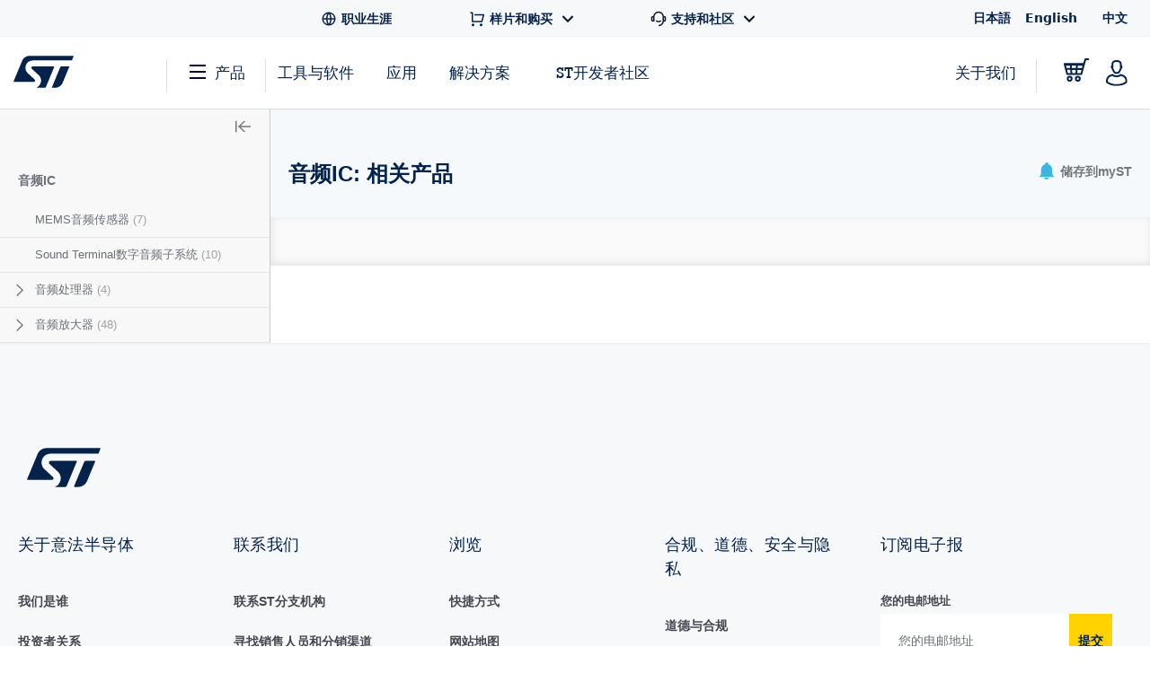

--- FILE ---
content_type: text/html;charset=utf-8
request_url: https://www.st.com.cn/zh/audio-ics/products.html
body_size: 48724
content:
<!DOCTYPE html> <!--[if lt IE 7]><html class="no-js lt-ie10 lt-ie9 lt-ie8 lt-ie7" lang="zh" prefix="og: https://ogp.me/ns# fb: https://ogp.me/ns/fb#"><![endif]--> <!--[if IE 7]><html class="no-js lt-ie10 lt-ie9 lt-ie8 ie7" lang="zh" prefix="og: https://ogp.me/ns# fb: https://ogp.me/ns/fb#"><![endif]--> <!--[if IE 8]><html class="no-js lt-ie10 lt-ie9 ie8" lang="zh" prefix="og: https://ogp.me/ns# fb: https://ogp.me/ns/fb#"><![endif]--> <!--[if IE 9]><html class="no-js lt-ie10 ie9" lang="zh" prefix="og: https://ogp.me/ns# fb: https://ogp.me/ns/fb#"><![endif]--> <!--[if gt IE 8]><!--> <html class="no-js" lang="zh" prefix="og: https://ogp.me/ns# fb: https://ogp.me/ns/fb#"><!--<![endif]--> <head><style id="img-default-width-style-tag">
    img[src$="png"],
    img[src$="jpg"] {
        height: auto;
        object-fit: contain;
    }
</style> <script>
    window.addEventListener("load", function () {
        document.getElementById("img-default-width-style-tag").remove();
    })
</script> <link rel="preconnect" href="https://assets.adobedtm.com" crossorigin/> <link rel="prefetch" href="//scripts.demandbase.com/f7b6166e.min.js"/> <script async src="https://cdn.decibelinsight.net/i/13951/335449/di.js"></script> <link rel="prefetch" href="//g.3gl.net/jp/3031/v4.0.5/InitialLoadScript.js" as="script"/> <link rel="preconnect" href="https://munchkin.marketo.net" crossorigin/> <link rel="preconnect" href="https://google-analytics.com" crossorigin/> <link rel="preconnect" href="https://connect.facebook.net" crossorigin/> <link rel="preconnect" href="https://snap.licdn.com" crossorigin/> <meta name="Content-Language" content="zh"/> <meta name="marketoFieldsMapping" content="{&#34;preferredLanguage&#34;:&#34;thePreferredLanguage&#34;,&#34;myStAccount&#34;:&#34;mystaccount&#34;}"/> <meta name="browserSupportPage" content="/content/st_com/en/browser-warning.html"/> <meta name="keywords" content="音频IC, 音频放大器IC"/> <meta name="description" content="查看与音频IC相关的产品"/> <meta name="environment"/> <meta charset="utf-8"/> <meta http-equiv="X-UA-Compatible" content="IE=edge"/> <meta http-equiv="Cache-Control" content="no-transform"/> <meta http-equiv="Cache-Control" content="no-siteapp"/> <meta name="applicable-device" content="pc,mobile"/> <meta name="viewport" content="width=device-width, initial-scale=1"/> <meta property="og:title" content="音频IC - 意法半导体STMicroelectronics"/> <meta property="og:site_name" content="STMicroelectronics"/> <meta property="og:description" content="查看与音频IC相关的产品"/> <meta property="og:url" content="https://www.st.com.cn/zh/audio-ics/products.html"/> <meta property="og:type" content="website"/> <meta property="og:image" content="https://www.st.com/content/dam/logos/open-graph-logo.png"/> <meta property="search:title" content="音频IC"/> <meta name="twitter:title" content="音频IC - 意法半导体STMicroelectronics"/> <meta name="twitter:description" content="查看与音频IC相关的产品"/> <meta name="twitter:image:src" content="https://www.st.com/content/dam/logos/open-graph-logo.png"/> <meta name="twitter:card" content="summary_large_image"/> <meta name="twitter:site" content="@ST_World"/> <meta name="twitter:creator" content="@ST_World"/> <meta property="og:image:type" content="image/png"/> <meta property="og:image:width" content="750"/> <meta property="og:image:height" content="560"/> <script src="/etc.clientlibs/clientlibs/granite/jquery.min.3e24d4d067ac58228b5004abb50344ef.js"></script> <script src="/etc.clientlibs/clientlibs/granite/utils.min.3b86602c4e1e0b41d9673f674a75cd4b.js"></script> <script src="/etc.clientlibs/clientlibs/granite/jquery/granite.min.011c0fc0d0cf131bdff879743a353002.js"></script> <script src="/etc.clientlibs/foundation/clientlibs/jquery.min.dd9b395c741ce2784096e26619e14910.js"></script> <script src="/etc/clientlibs/st-site/libs/dataTables.min.15d1ef4b86c76cc17db7bad9da5bb0ea.js"></script> <!-- OneTrust Cookies Consent Notice start --> <script type="text/javascript" src="/astatic/onetrust/st/OneTrust.min.js"></script> <!-- OneTrust Cookies Consent Notice end --> <!--<sly data-sly-include="marketo.html"></sly>--> <script defer src="https://www.st.com.cn/astatic/wv/web-vitals.es5.umd.min.js"></script> <script>
    // Function to set indicator value based on the token.
    function setIndicator({
    name: t,
    delta: e
    }) {
        var a = "CLS" == t ? "cls" : "FID" == t ? "fid" : "LCP" == t ? "lcp" : null;
        null != a && typeof RProfiler !== 'undefined' && RProfiler &&
        RProfiler.addInfo("indicator", a, parseFloat(parseFloat(e).toFixed(2)))
    }

    // Set Web Vital metrics on DOMContentLoaded event.
    addEventListener("DOMContentLoaded", (function () {
        webVitals.getCLS(setIndicator);
        webVitals.getFID(setIndicator);
        webVitals.getLCP(setIndicator)

    }))
</script> <link rel="icon" type="image/png" sizes="32x32" href="/etc/clientlibs/st-site/media/app/images/favicon-32.png"/> <link rel="icon" type="image/png" sizes="16x16" href="/etc/clientlibs/st-site/media/app/images/favicon-16.png"/> <link rel="shortcut icon" type="image/png" href="/etc/clientlibs/st-site/media/app/images/favicon.ico"/> <link rel="canonical" href="https://www.st.com.cn/zh/audio-ics/products.html"/> <title>音频IC: 相关产品 - STMicroelectronics</title> <link rel="alternate" hreflang="en" href="https://www.st.com/en/audio-ics/products.html"/> <link rel="alternate" hreflang="zh-Hans" href="https://www.st.com.cn/zh/audio-ics/products.html"/> <link rel="alternate" hreflang="ja" href="https://www.st.com/ja/audio-ics/products.html"/> <link rel="alternate" hreflang="x-default" href="https://www.st.com/en/audio-ics/products.html"/> <script src="/etc/clientlibs/st-site-cx/js/st-utils.js"></script> <script type="text/javascript">
    var referrer = document.referrer;

    if (document.cookie.indexOf('OptanonAlertBoxClosed') === -1) {
        localStorage.setItem('st-referrer', referrer);
    } else {
        referrer = localStorage.getItem('st-referrer') || referrer;
        localStorage.removeItem('st-referrer');
    }

    window.digitalData = {"page":{"pageInfo":{"breadCrumbs":"products:audio-ics:products","pageShortName":"products:[...]:audio-ics","pageName":"products:audio-ics:products","destinationURL":"https://www.st.com.cn/zh/audio-ics/products.html","isIframe":false,"contentIframe":false,"hierarchie1":"products:audio-ics:products","hierarchie2":"","sysEnv":"desktop","pageID":"www.st.com.cn:content:st_com_cx:zh:products:audio-ics","server":"www.st.com.cn","urlShortcut":""},"category":{"primaryCategory":"Product folder:Tools & software","type":"Tools & software","version":""},"attributes":{"version":"4.63.0","language":"zh"},"components":{}},"product":[{"productInfo":{"tree":{"level1":"Audio ICs","level2":"","level3":"null - Products","level4":"","level5":"","level6":""},"productName":"audio-ics","productID":"","prmisID":"FM125","breadcrumb":"products:audio-ics:products"}}],"application":[{"applicationInfo":{"level0":"","level1":"","level2":"","level3":"","level4":""}}],"user":[{"profile":[{"profileInfo":{},"attributes":{"loggedIn":false}}]}],"pageInstanceID":"01:crx3tar-nofds:prod:s7connect:ams:publish:ca:65:products:audio-ics:products","language":"zh"};
    window.digitalData.isMunchkinTrackingEnabled = true;
    window.digitalData.page.pageInfo.referringURL = referrer;
    window.digitalData.page.pageInfo.originalURL  = document.location.href;
    window.digitalData.page.pageInfo.titleEn = "Audio ICs";
    window.productHierarchy = "FM125".split('-');

    if (window.digitalData.page.pageInfo.breadCrumbs.startsWith("products:") ) {
        //evar13
        var checkSTFED = setInterval(function() {
          const menuTree = window.STFED && window.STFED.menuTree;
          if (menuTree) {
            var evar13 = STUtils.getEvar13FromMenu();
            if(evar13){
              window.digitalData.page.category.type = evar13;
            }
            clearInterval(checkSTFED);
          }
        }, 300);

        //evar43
        var evar43 = STUtils.getPrimaryCategoryFromPrmis();
        if(evar43){
          window.digitalData.page.category.primaryCategory = evar43;
        }
    }

    if (window.digitalData.page.category.error) {
    	window.digitalData.page.category.error += document.location.href;
    	var s_errorType = window.digitalData.page.pageInfo.statusCode;
    	var s_originURL = document.location.href;
    }
    if(window.digitalData.page.pageInfo.pageName=="error:404"){
    	window.digitalData.page.pageInfo.destinationURL  = document.location.href;
    	window.digitalData.page.category.error = "404 Error Page:" + document.location.href;
    	window.digitalData.page.category.type = "404 Error Page";
    	window.digitalData.page.category.primaryCategory = "D=c16";
    	var s_errorType = "404";
    	var s_originURL = document.location.href;
    }

    window.isChinesePublish = 'false';

    const search = localStorage.getItem('EdgeAISearch');
    const filters = localStorage.getItem('EdgeAIFilter');

    if(search || filters) {
    	window.digitalData.edgeAI= {};
    	if(search) {
    		window.digitalData.edgeAI.search = search;
    		localStorage.removeItem('EdgeAISearch')
    	}
    	if(filters) {
    		window.digitalData.edgeAI.filters = filters;
    		localStorage.removeItem('EdgeAIFilter')
    	}
    }
  </script> <script>// /* production setting */
// var dtmIsChinesePublish = window.isChinesePublish && window.isChinesePublish === 'true';
// var dtmURL = dtmIsChinesePublish ? "https://www.st.com/astatic/launch/a86419113799/01b0e221c0d2/launch-2a820308696f.min.js"
//     : "//assets.adobedtm.com/a86419113799/01b0e221c0d2/launch-2a820308696f.min.js";
//
// var dtmCookiesEnabled = typeof OnetrustActiveGroups !== "undefined" && OnetrustActiveGroups.indexOf(",2,") >= 0 && OnetrustActiveGroups.indexOf(",4,") >= 0;
//
// /* if Performance Cookies and Tracking Cookies (group 2 and 4) are enabled, load DTM */
// if (dtmIsChinesePublish || dtmCookiesEnabled || !window.isEuropeGdpr) {
//     var dtmScript = document.createElement('script');
//     dtmScript.src = dtmURL;
//     document.write(dtmScript.outerHTML);
//     console.log("Launch loading");
// }
</script> <script src="/etc/clientlibs/originalAppendChildForCaptcha.min.ff7f25b65421f7a6a388d1c1a2b078c2.js"></script> <script src="/etc.clientlibs/foundation/clientlibs/shared.min.5bb9fccfb85f4e741d04d8fc44341a28.js"></script> <script src="/etc/clientlibs/st-site-cx/components/st-app-head-utils.min.5504b25c1ff62db133b9b96def2ef7b8.js"></script> </link> <link rel="stylesheet" href="/etc/clientlibs/st-site-cx.min.bf9a06e264e4d12b9554abdb1e25c0a3.css" type="text/css"> <link rel="stylesheet" href="/etc/clientlibs/st-site-cx/components/info-modal.min.93e6245783d2b491c629fed7b2b6b1b6.css" type="text/css"> <link rel="stylesheet" href="/etc/designs/st-search-cx/search.min.721107fd235b8929aa6d3078bbc38e01.css" type="text/css"> <script id="includingScript">
        window.isProductMenu = true;
        var lateralMenuUrl = "/content/st_com_cx/zh/products/audio-ics.lateral-menu.html";
        var isFamilyProduct = true;
        if (lateralMenuUrl && lateralMenuUrl != '') {
            window.productHierarchy = "FM125".split('-');
            const xhttp = new XMLHttpRequest();
            xhttp.onload = function () {
                window.responseText = this.responseText;
                window.sidebarAjaxCallComplete = true;


              /*  if (visualViewport.width > 1024) {
                    replaceSidebar();
                } */

                replaceSidebar();

                $(document).trigger("lateral_menu_container_loaded");

            }
            xhttp.open("GET", lateralMenuUrl, true);
            xhttp.send();
        }

        let lateralMenuCb;
        window.lateralMenuLoaded = new Promise(resolve => {
            lateralMenuCb = resolve;
        });

        var replaceSidebar = function () {
            if (window.sidebarAjaxCallComplete && window.sidebarHtmlLoaded) {
                var highlightedElement = false;
                $("div[data-lateral-menu-container]").replaceWith(window.responseText);

                lateralMenuCb();

                window.lateralMenuInjected = true;
                window.productHierarchy && window.productHierarchy.forEach(function (item, index) {
                    var el = $(".st-sidebar").find("[data-hierarchy-prmisid='" + item + "']");
                    if (el && el.length > 0 && !highlightedElement) {
                        el.addClass("st-sidebar__tree-item-selected");
                        el.addClass("js-st-active");
                        highlightedElement = true;
                    }
                    // ignore 'family' PRMIS hierarchy item
                    if (!(item.search("FM") === 0))
                        $(".st-sidebar").find("[data-hierarchy-prmisid='" + item + "']").find("input").first().attr("checked", "");
                    if (!isFamilyProduct && visualViewport.width > 1024)
                        $(".st-sidebar__category-toggle.js-st-sidebar__category-toggle").show();
                });
            }
        }
    </script> 
                              <script>!function(e){var n="https://s.go-mpulse.net/boomerang/";if("True"=="True")e.BOOMR_config=e.BOOMR_config||{},e.BOOMR_config.PageParams=e.BOOMR_config.PageParams||{},e.BOOMR_config.PageParams.pci=!0,n="https://s2.go-mpulse.net/boomerang/";if(window.BOOMR_API_key="VQ4BN-JKJ9P-N5ULX-3L5VG-3UADM",function(){function e(){if(!o){var e=document.createElement("script");e.id="boomr-scr-as",e.src=window.BOOMR.url,e.async=!0,i.parentNode.appendChild(e),o=!0}}function t(e){o=!0;var n,t,a,r,d=document,O=window;if(window.BOOMR.snippetMethod=e?"if":"i",t=function(e,n){var t=d.createElement("script");t.id=n||"boomr-if-as",t.src=window.BOOMR.url,BOOMR_lstart=(new Date).getTime(),e=e||d.body,e.appendChild(t)},!window.addEventListener&&window.attachEvent&&navigator.userAgent.match(/MSIE [67]\./))return window.BOOMR.snippetMethod="s",void t(i.parentNode,"boomr-async");a=document.createElement("IFRAME"),a.src="about:blank",a.title="",a.role="presentation",a.loading="eager",r=(a.frameElement||a).style,r.width=0,r.height=0,r.border=0,r.display="none",i.parentNode.appendChild(a);try{O=a.contentWindow,d=O.document.open()}catch(_){n=document.domain,a.src="javascript:var d=document.open();d.domain='"+n+"';void(0);",O=a.contentWindow,d=O.document.open()}if(n)d._boomrl=function(){this.domain=n,t()},d.write("<bo"+"dy onload='document._boomrl();'>");else if(O._boomrl=function(){t()},O.addEventListener)O.addEventListener("load",O._boomrl,!1);else if(O.attachEvent)O.attachEvent("onload",O._boomrl);d.close()}function a(e){window.BOOMR_onload=e&&e.timeStamp||(new Date).getTime()}if(!window.BOOMR||!window.BOOMR.version&&!window.BOOMR.snippetExecuted){window.BOOMR=window.BOOMR||{},window.BOOMR.snippetStart=(new Date).getTime(),window.BOOMR.snippetExecuted=!0,window.BOOMR.snippetVersion=12,window.BOOMR.url=n+"VQ4BN-JKJ9P-N5ULX-3L5VG-3UADM";var i=document.currentScript||document.getElementsByTagName("script")[0],o=!1,r=document.createElement("link");if(r.relList&&"function"==typeof r.relList.supports&&r.relList.supports("preload")&&"as"in r)window.BOOMR.snippetMethod="p",r.href=window.BOOMR.url,r.rel="preload",r.as="script",r.addEventListener("load",e),r.addEventListener("error",function(){t(!0)}),setTimeout(function(){if(!o)t(!0)},3e3),BOOMR_lstart=(new Date).getTime(),i.parentNode.appendChild(r);else t(!1);if(window.addEventListener)window.addEventListener("load",a,!1);else if(window.attachEvent)window.attachEvent("onload",a)}}(),"".length>0)if(e&&"performance"in e&&e.performance&&"function"==typeof e.performance.setResourceTimingBufferSize)e.performance.setResourceTimingBufferSize();!function(){if(BOOMR=e.BOOMR||{},BOOMR.plugins=BOOMR.plugins||{},!BOOMR.plugins.AK){var n=""=="true"?1:0,t="",a="amkss7tio665s2lvsmoa-f-eee55ae40-clientnsv4-s.akamaihd.net",i="false"=="true"?2:1,o={"ak.v":"39","ak.cp":"1625091","ak.ai":parseInt("681189",10),"ak.ol":"0","ak.cr":8,"ak.ipv":4,"ak.proto":"h2","ak.rid":"1db262dd","ak.r":35417,"ak.a2":n,"ak.m":"","ak.n":"essl","ak.bpcip":"3.21.41.0","ak.cport":53008,"ak.gh":"104.119.189.213","ak.quicv":"","ak.tlsv":"tls1.3","ak.0rtt":"","ak.0rtt.ed":"","ak.csrc":"-","ak.acc":"","ak.t":"1769313052","ak.ak":"hOBiQwZUYzCg5VSAfCLimQ==gDukzPKL0JYBQ8RhfKnP/bBjgbBvrSYfTcq7SO0rwlexYRMqy1LQqVkQLUKTUEttD7LhUhOV1PfcdEgQP/1/UCmazni3QGuQWV7R3g+u33B6Ziw1+suYqPEtrj2J3IHN461KSEuVQz2Urk1vwfQlJr0dTPzz5SQkuLcf3+gzjECekxvrOC9jWYbD6ZI/c84Bmn7CWJ+tLBnMEeTLp4nUpn6w/KyR0f8cgDCbTYIxT0/r0bKui+wzijYLz/sDIOyIBDE8zWZiDZeWUDBgo2hFZwQdcExOdROPDNV3ehCtZW40PrnAOEw988m5OCpfHa9FSXBBBxvcZ1ljhJcI3l/0yE1AjFVF9OMSki8ExJJy/CEWnKgsGRjQmZABLDtfMUwaYVy/sBFewlx5+aQdfambvg8HjQBYDA4E+dFLPos7dU4=","ak.pv":"183","ak.dpoabenc":"","ak.tf":i};if(""!==t)o["ak.ruds"]=t;var r={i:!1,av:function(n){var t="http.initiator";if(n&&(!n[t]||"spa_hard"===n[t]))o["ak.feo"]=void 0!==e.aFeoApplied?1:0,BOOMR.addVar(o)},rv:function(){var e=["ak.bpcip","ak.cport","ak.cr","ak.csrc","ak.gh","ak.ipv","ak.m","ak.n","ak.ol","ak.proto","ak.quicv","ak.tlsv","ak.0rtt","ak.0rtt.ed","ak.r","ak.acc","ak.t","ak.tf"];BOOMR.removeVar(e)}};BOOMR.plugins.AK={akVars:o,akDNSPreFetchDomain:a,init:function(){if(!r.i){var e=BOOMR.subscribe;e("before_beacon",r.av,null,null),e("onbeacon",r.rv,null,null),r.i=!0}return this},is_complete:function(){return!0}}}}()}(window);</script></head> <body id="st-site" class="cxv1"> <script>
    var pageCategory = 'Product Category';
    var pageSubCategory = 'Family';
    window.RProfileCategoryLoaded = false;
    var loadRProfileInfo = function(){
        if(typeof RProfiler !== "undefined" && !window.RProfileCategoryLoaded){
            window.RProfileCategoryLoaded = true;
            RProfiler.addInfo('pageGroup', mPulseVars.category.replace(/ /g,'').toLowerCase());
            RProfiler.addInfo('tracepoint', 'subcat', mPulseVars.subCategory);
            console.debug('RProfiler params loaded');
        }
    }
    if (pageCategory) {
        var mPulseVars = {'category' : pageCategory, 'subCategory' : pageSubCategory };

        var hashFromLocation = window.location.hash;
        var hashName = hashFromLocation.substr(hashFromLocation.indexOf('#')+1);
        var pathName = window.location.pathname.substr(window.location.pathname.lastIndexOf('/')+1);
        var pageName = '';

        if ( hashName !== '' ) {
            pageName = hashName.replaceAll('-', ' ');
        } else if ( pathName !== '' && ('products.html' === pathName || 'documentation.html' === pathName)){
            pageName = pathName.replace('.html', '');
        }

        if ( "Product Category" == pageCategory && pageName !=='' ) {
            mPulseVars = {'category' : pageCategory, 'subCategory' : pageSubCategory, 'section' : pageName };
        }

        Object.defineProperty(mPulseVars, 'didYouKnowVisible', {
            configurable: false,
            enumerable: true,
            get: function () {
                var modal = document
                    .querySelector('.did-you-know.modal-dialog');

                if(modal) {
                    return getComputedStyle(modal).display !== 'none';
                }
                return false;
            }
        });

        $( window ).load(function() {
            loadRProfileInfo();
        });
        addEventListener('GlimpseLoaded', function (e) {
            loadRProfileInfo();
        }, false);
    }
</script> <script type='text/javascript'>
    var getUrlParameter = function (urlParameter) {
        var sPageURL = decodeURIComponent(window.location.search.substring(1)), sURLVariables = sPageURL.split('&'),
            sParameterName, i;
        for (i = 0; i < sURLVariables.length; i++) {
            sParameterName = sURLVariables[i].split('=');
            if (sParameterName[0] === urlParameter) {
                return sParameterName[1] === undefined ? true : sParameterName[1];
            }
        }
    };
    if (getUrlParameter('gclid') && (typeof isChinesePublish == 'undefined' || isChinesePublish !== 'true')) {
        var script = document.createElement('script');
        script.async = true;
        script.type = 'text/javascript';
        script.src = 'https://www.clickcease.com/monitor/stat.js';
        var elem = document.head;
        elem.appendChild(script);
    }
</script> <ul id="languagemenu__static" hidden="hidden"> <li class="st-header-menu__submenu-item"> <a class="st-header-menu__link" x-cq-linkchecker="skip" href="https://www.st.com/ja/audio-ics/products.html"> 日本語 </a> </li> <li class="st-header-menu__submenu-item"> <a class="st-header-menu__link" x-cq-linkchecker="skip" href="https://www.st.com/en/audio-ics/products.html"> English </a> </li> <li class="st-header-menu__submenu-item"> <span class="st-header-menu__link st-header-menu__link--disabled" x-cq-linkchecker="skip"> 中文 <svg class="st-svg st-svg--arrow-top" aria-hidden="true"><use xlink:href="#icon-arrow-right"></use></svg> </span> </li> </ul> <script async>
    {
        const relative = "/etc/clientlibs/st-site-cx/media/app/images/svg" +
            "/symbol/svg/sprite.symbol.svg";

        fetch(relative)
            .then(res => res.text())
            .then(xml => {

                const parser = new DOMParser();
                const deserialized = parser
                    .parseFromString(xml, "application/xml");
                
                document
                    .querySelector("body")
                    .appendChild(deserialized.querySelector("svg"));
            })
            .catch(err => {
                console.error(
                    `failed to fetch sprites from path: ${relative}\n`,
                    "error: ",
                    err
                );
            });
    }
</script> <div class="off-canvas-wrap" data-offcanvas> <div class="fixed st-off-canvas-fixed"> <!-- SDI include (path: /content/st_com_cx/zh/_jcr_content/virtual/mobile-header.cache.html/st-site-cx/components/general/header/header-mobile.html, resourceType: st-site-cx/components/general/header/header-mobile) --> <link rel="stylesheet" href="/etc.clientlibs/st-site-cx/components/general/header/clientlib.min.b14dc6dcb20ebc69647ecbcce3343297.css" type="text/css"> <script src="/etc.clientlibs/st-site-cx/components/general/header/clientlib.min.14b3886c95b87828cb5c8e52607528b5.js"></script> <header class="show-for-medium-down st-header--mobile js-st-header-mobile in-view"> <div class="header-accessibilityCta"><a href="#content-main" class="js-focus-accessibilityCta" tabindex="1" x-cq-linkchecker="valid" onclick="s_objectID=this.dataset['activitymapText'];" data-activitymap-text="Skip to main content">点击前往正文</a></div> <div class="st-header-mobile__nav-links" style="display:none" aria-hidden="true" tabindex="-1"> <ul class="st-header-menu" id="Quick_Links_Menu"> <li class="st-header-menu__item"> <a class="st-header-menu__link" href="/content/st_com/zh/about/careers.html" aria-label="STMicroelectronics careers"> <svg class="st-header-menu__link-icon" alt="Careers logo" aria-hidden="true" role="img"> <use xlink:href="#global-line"></use> </svg> <span>职业生涯</span> </a> </li> <li class="st-header-menu__item st-header-menu__link-with-submenu"> <a href="#" class="st-header-menu__link" onclick="toggleHeaderSubEntries(event);" aria-haspopup="true"> <svg class="st-header-menu__link-icon" alt="Shopping logo" aria-hidden="true" role="img"> <use xlink:href="#shopping-cart-line"></use> </svg> <span>样片和购买</span> <svg class="st-header-menu__link-icon-down" alt="Arrow logo" aria-hidden="true" role="img"> <use xlink:href="#arrow-down-s-line"></use> </svg> </a> <ul class="st-header-menu__st-submenu"> <li class="st-nav__submenu-item"> <a tabindex="-1" aria-hidden="true" href="https://estore.st.com" class="st-nav__submenu-link st-external-link" target="_blank" onclick="s_objectID=this.dataset['activitymapText'];" data-activitymap-text="Buy from eStore"> 在线订购 </a> </li> <li class="st-nav__submenu-item"> <a tabindex="-1" aria-hidden="true" href="/content/st_com/zh/contact-us.html" class="st-nav__submenu-link" target="_self" onclick="s_objectID=this.dataset['activitymapText'];" data-activitymap-text="Contact our Sales Offices &amp; Distributors" aria-label="Contact our sales offices & distributors"> 联系ST销售或分销商 </a> </li> </ul> </li> <li class="st-header-menu__item st-header-menu__link-with-submenu"> <a href="#" class="st-header-menu__link" onclick="toggleHeaderSubEntries(event);" aria-haspopup="true"> <svg class="st-header-menu__link-icon" alt="Customer logo" aria-hidden="true" role="img"> <use xlink:href="#customer-service-2-line"></use> </svg> <span>支持和社区</span> <svg class="st-header-menu__link-icon-down" alt="Arrow logo" aria-hidden="true" role="img"> <use xlink:href="#arrow-down-s-line"></use> </svg> </a> <ul class="st-header-menu__st-submenu"> <li class="st-nav__submenu-item"><a tabindex="-1" aria-hidden="true" href="/content/st_com/zh/support/support-home.html" class="st-nav__submenu-link" onclick="s_objectID=this.dataset['activitymapText'];" data-activitymap-text="Support"> 支持中心 </a></li> <li class="st-nav__submenu-item"><a tabindex="-1" aria-hidden="true" href="/content/st_com/zh/partner/partner-program.html" class="st-nav__submenu-link" onclick="s_objectID=this.dataset['activitymapText'];" data-activitymap-text="Partner Program">伙伴计划</a></li> <li class="st-nav__submenu-item"><a tabindex="-1" aria-hidden="true" href="/content/st_com/zh/support/learning.html" class="st-nav__submenu-link" onclick="s_objectID=this.dataset['activitymapText'];" data-activitymap-text="Learning">培训</a></li> <li class="st-nav__submenu-item"><a tabindex="-1" aria-hidden="true" href="/content/st_com/zh/support/learning/video-page.html" class="st-nav__submenu-link" onclick="s_objectID=this.dataset['activitymapText'];" data-activitymap-text="Video Center">视频中心</a></li> <li class="st-nav__submenu-item"><a tabindex="-1" aria-hidden="true" href="https://community.st.com" class="st-nav__submenu-link st-external-link" onclick="s_objectID=this.dataset['activitymapText'];" data-activitymap-text="ST Community" target="_blank">ST社区</a></li> <li class="st-nav__submenu-item"><a tabindex="-1" aria-hidden="true" href="/content/st_com/zh/wiki/wiki-portal.html" class="st-nav__submenu-link" onclick="s_objectID=this.dataset['activitymapText'];" data-activitymap-text="ST Wiki">ST wiki</a></li> </ul> </li> <li class="st-header-menu__item has-submenu"> <a href="#" data-dropdown="languagemenu" data-options="is_hover:true;" aria-controls="languagemenu" aria-expanded="false" class="st-header-menu__link" tabindex="-1"> <svg class="st-svg st-svg--arrow-bottom"><use xlink:href="#icon-arrow-right"></use></svg> </a> <ul id="languagemenu" class="medium f-dropdown st-header-menu__submenu" data-dropdown-content> </ul> </li> </ul> <script>
		document.addEventListener('DOMContentLoaded', function(){
			$('.header_language').each(function(){
				if($(this)[0].innerText.trim() == 'English'){
					$(this)[0].href = $(this)[0].href.replace('/zh/', '/en/');
				};
			});
		});
	</script> </div> <div class="js-language-banner-mob st-language-banner hidden"> <div class="left-content"> <span class="japanese" hidden>日本語ウェブサイトをご覧いただけます</span> <span class="chinese" hidden>该网站提供您所使用的语言版本</span> </div> <div class="right-content"> <button id="lb-language-mob" type="button" class="st-button st-button--small st-button-size--l st-button--shop st-button--clear st-button__icon--left"> <span class="japanese" hidden> 日本語ウェブサイトへ移動 </span> <span class="chinese" hidden> 跳转本地站点 </span> </button> <button id="lb-close-mob" type="button" class="st-button st-button--small st-button-size--l grey-2 st-button--clear st-button__icon--left"> <span class="japanese" hidden> 表示を閉じる </span> <span class="chinese" hidden> 不用，谢谢 </span> </button> </div> </div> <div class="st-header__inner st-flex st-flex--sm-nowrap st-flex-items--sm-center"> <div class="old-header"> <div class="st-header__inner st-flex st-flex--sm-nowrap st-flex-items--sm-center"> <div class="st-header__left st-flex st-flex--sm-nowrap st-flex st-flex-justify--sm-flex-start"> <a tabindex="0" aria-label="Open Menu" aria-expanded="false" role="button" class="st-nav__item js-nav-bottom-off-canvas-toggle st-svg--burger-js" data-target="st-menu" onclick="STFED.toggleAsideMenu();"> <svg class="st-svg--block st-svg--burger" aria-hidden="true" role="img" aria-label="Open Menu"> <use xlink:href="#menu-fill"></use> </svg> </a> <a class="js-nav-bottom-off-canvas-close st-svg--close-js" role="button" style="display: none;" tabindex="-1" aria-label="Close Menu"> <svg class="st-svg--block st-svg--close" role="img" aria-hidden="true" aria-label="Close Menu"> <use xlink:href="#icon-close"></use> </svg> </a> </div> <div class="st-header__center st-flex st-flex-justify--sm-flex-center"> <a class="st-header__logo" href="/content/st_com/zh.html" x-cq-linkchecker="skip" aria-label="STMicroelectronics home"> <svg width="188" height="101" viewBox="0 0 188 101" fill="none" xmlns="http://www.w3.org/2000/svg" alt="STMicroelectronics home logo" aria-hidden="true" role="img"> <title>STMicroelectronics homepage</title> <path d="M186.248 0.630615L50.3029 0.640766C50.3055 0.640766 50.3131 0.651779 50.3131 0.651779C39.9981 0.651779 31.1365 6.8181 27.2817 15.611L0.4473 80.2527C0.374443 80.4221 0.332886 80.6033 0.332886 80.7964C0.332886 81.5706 0.970734 82.1974 1.75673 82.1974L63.1421 82.194C67.5042 82.194 69.4049 77.9928 66.0016 74.642L43.4564 53.5491C31.6083 41.9339 36.6896 15.0011 61.2956 15.0011H181.464C182.085 15.0011 182.621 14.6064 182.81 14.0559L187.566 2.56602C187.633 2.40426 187.667 2.22134 187.667 2.03242C187.667 1.25823 187.037 0.630615 186.248 0.630615Z" fill="#03234B"/> <path d="M172.704 33.5323L149.628 33.5568C148.071 33.5568 146.734 34.4962 146.175 35.842L120.319 98.3196C120.217 98.5127 120.158 98.738 120.158 98.9668C120.158 99.7392 120.795 100.366 121.576 100.366L130.192 100.369L130.188 100.361C140.649 100.361 149.677 94.0252 153.442 85.035C153.442 85.035 153.458 85.0451 153.471 85.0553L174.022 35.4516C174.084 35.2907 174.123 35.1162 174.123 34.9341C174.123 34.1565 173.486 33.5323 172.704 33.5323Z" fill="#03234B"/> <path d="M127.342 34.9341C127.342 34.1565 126.704 33.5323 125.919 33.5323H60.4908C56.9452 33.5323 53.8384 37.8952 57.5949 41.3553L79.2126 61.4704C79.2126 61.4704 87.9673 69.5366 86.0895 81.0777C84.4336 91.2402 77.499 97.4624 72.483 99.7003L72.4695 99.7037C72.3492 99.7646 72.2695 99.8866 72.2695 100.017C72.2695 100.212 72.4254 100.369 72.6253 100.369L97.8406 100.373C99.4009 100.373 100.739 99.4343 101.295 98.0875L127.247 35.433C127.309 35.2738 127.342 35.1085 127.342 34.9341Z" fill="#03234B"/> </svg> </a> </div> <div class="st-header__right st-flex st-flex-justify--sm-flex-end"> <div class="st-header__cart--mobile"> <a href="https://estore.st.com/en/checkout/cart/" target="_blank" aria-label="Go to eStore" class="st-external-link"> <svg alt="Trolly logo" aria-hidden="true" role="img"> <use xlink:href="#Trolly"></use> </svg> </a> </div> <div id="headerMobilePersonalized" style="display:none" class="st-header__user-icon js-nav-bottom-off-canvas-toggle" data-target="account"> <svg class="st-svg--block st-svg--user" role="img" aria-label="MyST"> <use xlink:href="#profile-2"></use> </svg> </div> <div id="headerMobileAnonymous"> <a href="#" class="st-nav__item st-header__user-icon" id="js-user-menu__login-link-mobile" aria-label="Log in to myST"> <svg class="st-svg--block st-svg--user" alt="Profile-2 logo" aria-hidden="true" role="img"> <use xlink:href="#profile-2"></use> </svg> </a> </div> </div> <span id="screenTypeSearchDesktop" class="show-for-large-only screenType_JS"></span> <span id="screenTypeSearchTablet" class="show-for-medium-only screenType_JS"></span> <span id="screenTypeSearchMobile" class="show-for-small-only screenType_JS"></span> <div class="show-for-medium-down" style="width: 100%;"> <div class="st-search st-search--mobile js-st-search--mobile"> <div class="row st-search__searchfield js-st-search-mobile-searchfield"> <div class="small-12 columns st-bg--grey-light"> <form id="form-search-desktop" method="GET" onsubmit="return flexiReload(getSearchInputVal(this).replace(/#/g, ''), getCategoryFromSearchWidget(), true, undefined, undefined, 1)"> <input type="hidden" name="widgetSearchAction" value="1"/> <input type="hidden" name="_charset_" value="UTF-8"/> <input type="hidden" name="filter-search" id="categorySearchWidgetMobile" value="products"/> <div class="row collapse st-flex st-flex--sm-nowrap"> <div class="st-input js-st-input small-12 columns" style="display: flex;"> <a href="#" class="st-button st-button--primary show-for-medium-down" id="searchButtonMobile" aria-label="搜索..." onclick="$(this).closest('form').submit();return false;"> <svg class="st-button__icon st-svg--search" role="img" aria-hidden="true"> <use xlink:href="#icon-search"></use> </svg> </a> <div class="large-3 medium-4 show-for-medium-only"> <a href="#" onclick="return false;" class="st-search__select js-search-dropdown-toggle-main" aria-label="Show all categories"> <span id="search-dropdown-toggle-label-mobile" class="searchCategoriesLabel_JS">产品</span> <i class="fa fa-angle-down"></i> </a> </div> <input tabindex="0" type="text" name="widgetSearchBar" id="widgetSearchBarMobile" aria-labelledby="searchButtonMobile" data-placeholder-tablet="Search a part number, a product category..." data-placeholder-phone="搜索..." autocomplete="off" class="st-search__input js-st-search-input-mainMobile searchKey_JS searchKeyWidget_Mobile_JS"/> </div> </div> <div class="st-search__dropdown js-search-dropdown-main" style="left: 15px;display: none;"> <div class="st-flex"> <div class="st-search__filter" style="position: fixed; left: 65px; width: 300px;" tabindex="-1"> <ul class="st-radio"> <li><input tabindex="-1" aria-hidden="true" type="radio" name="filter-search" value="products" class="js-st-search-category-main" id="products" checked/><label for="products">产品</label></li> <li><input tabindex="-1" aria-hidden="true" type="radio" name="filter-search" value="tools" class="js-st-search-category-main" id="tools"/><label for="tools">工具与软件</label></li> <li><input tabindex="-1" aria-hidden="true" type="radio" name="filter-search" value="resources" class="js-st-search-category-main" id="resources"/><label for="resources">资源</label></li> <li><input tabindex="-1" aria-hidden="true" type="radio" name="filter-search" value="videos" class="js-st-search-category-main" id="videos"/><label for="videos">视频</label></li> <li><input tabindex="-1" aria-hidden="true" type="radio" name="filter-search" value="solutions" class="js-st-search-category-main" id="solutions"/><label for="solutions">解决方案</label></li> <li><input tabindex="-1" aria-hidden="true" type="radio" name="filter-search" value="applications" class="js-st-search-category-main" id="applications"/><label for="applications">应用</label></li> <li><input tabindex="-1" aria-hidden="true" type="radio" name="filter-search" value="publications" class="js-st-search-category-main" id="publications"/><label for="publications">出版物</label></li> <li><input tabindex="-1" aria-hidden="true" type="radio" name="filter-search" value="x-reference" class="js-st-search-category-main" id="x-reference"/><label for="x-reference">替代料表</label></li> <li><input tabindex="-1" aria-hidden="true" type="radio" name="filter-search" value="keywords" class="js-st-search-category-main" id="keywords"/><label for="keywords">所有网站</label></li> <li class="hidden js-filter-search-lastnode"></li> </ul> </div> <div class="st-search__searchlist js-search-searchlist-history-main"> <p class="st-h5"><strong>搜索历史</strong></p> <span id="searchfilter"> <span id="searchHistoryControllerTop" ng-controller="searchHistoryControllerTop"> <p class="st-copy" ng-repeat="history in items track by $index"> <a ng-click="searchHistoryResults(history.value)" ng-bind-html="history.value | getHtmlFilterFromHistory"></a> </p> </span> </span> <p class="st-h5"><strong>收藏</strong></p> <div id="bookmarksAnonymous"> <p class="st-copy"> <a id="search-widget__login-link-mobile" href="#"><strong>log in</strong></a> to show your saved searches. </p> </div> <div id="bookmarksPersonalized" style="display:none"> <span id="divbookmarksTop"> <span ng-controller="BookmarksCtrlTop" id="BookmarksCtrlTop"> <p class="st-copy" ng-repeat="bookmark in bookmarks"> <a href="#" onclick="return false;" ng-click="searchBookmarkResults(bookmark.value)" ng-bind-html="bookmark.value | getBookmarkName"></a> <!-- <svg class="st-svg st-svg--delete st-link__icon js-st-bookmarks-remove" ng-click="deleteBookmark(bookmark.name, bookmark.value)"><use xlink:href="#icon-delete"></use></svg> --> </p> </span> </span> </div> </div> </div> </div> </form> </div> </div> <div class="row st-search__searchlist js-st-search-mobile-searchlist js-search-searchlist-history-main"> <div class="small-12 columns"> <p class="st-h5"><strong>搜索历史</strong></p> <span id="searchfilterMobile"> <span id="searchHistoryControllerTopMobile" ng-controller="searchHistoryControllerTopMobile"> <p class="st-copy" ng-repeat="history in items track by $index"> <a ng-click="searchHistoryResults(history.value)" ng-bind-html="history.value | getHtmlFilterFromHistory"></a> </p> </span> </span> <p class="st-h5"><strong>收藏</strong></p> <p class="st-copy"> &nbsp;<a id="search-widget-mobile-component__login-link" aria-label="log in" aria-hidden="true" tabindex="-1" href="#"><strong>log in</strong></a>&nbsp; to show your saved searches. </p> </div> </div> <div class="row st-search__searchlist js-st-search-mobile-searchlist"> <div class="small-12 columns js-search-searchlist-mainMobile"></div> </div> </div> </div> <script>
    document.addEventListener('DOMContentLoaded', () => {
		if (window.location.pathname.includes('search.html')) {
			var query = getUrlSearchParameter();

			if (query === "") {
				var rawQuery = getRawUrlSearchParameter();

				flexiReload(rawQuery, undefined, true);
				$CQ('footer').css('visibility', 'visible');
			}
		}
		var screenSearchTypeDetected = getSearchScreenType();
		const width = document.getElementsByTagName('body')[0].offsetWidth;
		if (screenSearchTypeDetected == 'desktop' && width <= 1024) {
			screenSearchTypeDetected = 'tablet';
			if (width <= 640) {
				screenSearchTypeDetected = 'mobile';
			}
		}
		if (screenSearchTypeDetected == 'mobile') {
				$("[data-placeholder-phone]").attr("placeholder", $("[data-placeholder-phone]").attr("data-placeholder-phone"));
				var searchWidgetProductNoConfig = getSearchConfig("", "");
				var searchWidgetKeywordsNoConfig = getSearchConfig("", "");
		} else if (screenSearchTypeDetected == 'tablet') {
				$("[data-placeholder-tablet]").attr("placeholder", $("[data-placeholder-tablet]").attr("data-placeholder-tablet"));
				var searchWidgetProductNoConfig = getSearchConfig("", "");
				var searchWidgetKeywordsNoConfig = getSearchConfig("", "");
		} else {
				var searchWidgetProductNoConfig = getSearchConfig("", "");
				var searchWidgetKeywordsNoConfig = getSearchConfig("", "");
		}
    });
</script> </div> </div> <div class="new-header"> <div class="top-header-mobile"> <div class="st-header__left st-flex st-flex--sm-nowrap st-flex st-flex-justify--sm-flex-start"> <a tabindex="0" class="st-nav__item js-nav-bottom-off-canvas-toggle" data-target="st-menu" onclick="STFED.toggleAsideMenu();" aria-label="Open Menu"> <svg class="st-svg--block st-svg--burger" role="img" aria-hidden="true"> <use xlink:href="#menu-fill"></use> </svg> </a> <svg class="st-svg--block st-svg--close js-nav-bottom-off-canvas-close" style="display: none;" role="img" aria-label="Close Menu"> <use xlink:href="#icon-close"></use> </svg> </div> <div class="st-header__center st-flex st-flex-justify--sm-flex-center"> <a class="st-header__logo" href="/content/st_com/zh.html" x-cq-linkchecker="skip" aria-label="STMicroelectronics home"> <svg width="188" height="101" viewBox="0 0 188 101" fill="none" xmlns="http://www.w3.org/2000/svg" role="img" alt="STMicroelectronics home logo" aria-hidden="true"> <path d="M186.248 0.630615L50.3029 0.640766C50.3055 0.640766 50.3131 0.651779 50.3131 0.651779C39.9981 0.651779 31.1365 6.8181 27.2817 15.611L0.4473 80.2527C0.374443 80.4221 0.332886 80.6033 0.332886 80.7964C0.332886 81.5706 0.970734 82.1974 1.75673 82.1974L63.1421 82.194C67.5042 82.194 69.4049 77.9928 66.0016 74.642L43.4564 53.5491C31.6083 41.9339 36.6896 15.0011 61.2956 15.0011H181.464C182.085 15.0011 182.621 14.6064 182.81 14.0559L187.566 2.56602C187.633 2.40426 187.667 2.22134 187.667 2.03242C187.667 1.25823 187.037 0.630615 186.248 0.630615Z" fill="#03234B"/> <path d="M172.704 33.5323L149.628 33.5568C148.071 33.5568 146.734 34.4962 146.175 35.842L120.319 98.3196C120.217 98.5127 120.158 98.738 120.158 98.9668C120.158 99.7392 120.795 100.366 121.576 100.366L130.192 100.369L130.188 100.361C140.649 100.361 149.677 94.0252 153.442 85.035C153.442 85.035 153.458 85.0451 153.471 85.0553L174.022 35.4516C174.084 35.2907 174.123 35.1162 174.123 34.9341C174.123 34.1565 173.486 33.5323 172.704 33.5323Z" fill="#03234B"/> <path d="M127.342 34.9341C127.342 34.1565 126.704 33.5323 125.919 33.5323H60.4908C56.9452 33.5323 53.8384 37.8952 57.5949 41.3553L79.2126 61.4704C79.2126 61.4704 87.9673 69.5366 86.0895 81.0777C84.4336 91.2402 77.499 97.4624 72.483 99.7003L72.4695 99.7037C72.3492 99.7646 72.2695 99.8866 72.2695 100.017C72.2695 100.212 72.4254 100.369 72.6253 100.369L97.8406 100.373C99.4009 100.373 100.739 99.4343 101.295 98.0875L127.247 35.433C127.309 35.2738 127.342 35.1085 127.342 34.9341Z" fill="#03234B"/> </svg> </a> </div> <div class="st-header__right st-flex st-flex-justify--sm-flex-end"> <div class="st-header__cart--mobile"> <a href="https://estore.st.com/en/checkout/cart/" class="st-external-link-no-icon" target="_blank" aria-label="Go to eStore"> <svg alt="Trolly logo" aria-hidden="true" role="img"> <use xlink:href="#Trolly"></use> </svg> </a> </div> <div id="headerMobilePersonalized" style="display:none" class="st-header__user-icon js-nav-bottom-off-canvas-toggle" data-target="account"> <svg class="st-svg--block st-svg--user" role="img" aria-label="MyST"> <use xlink:href="#profile-2"></use> </svg> </div> <div id="headerMobileAnonymous"> <a href="#" class="st-nav__item st-header__user-icon" id="js-user-menu__login-link-mobile" aria-label="Log in to myST"> <svg class="st-svg--block st-svg--user" alt="Profile-2 logo" aria-hidden="true" role="img"> <use xlink:href="#profile-2"></use> </svg> </a> </div> </div> </div> <div class="bottom-header-mobile"> </div> </div> </div> <script>
		STFED.ngAsideMenuTabs = $("header.show-for-medium-down .st-header__inner .st-nav__item");
		STFED.ngAsideMenuTabs.bind("touchstart click", STFED.getMenuTreeIfStillNotLoaded);
	</script> <link rel="stylesheet" href="/etc.clientlibs/st-site-cx/components/general/header/sub-header-devzone/clientlibs.min.f5390245b19871ed7e61cfbe11031780.css" type="text/css"> <script src="/etc.clientlibs/st-site-cx/components/general/header/sub-header-devzone/clientlibs.min.ec73521a05fb699d90b8c78b7c48e9a8.js"></script> <div class="sub-header-devzone d-lg-none"> <div class="sub-header-devzone__bar"> <div class="sub-header-devzone__left-column"> <div class="sub-header-devzone__top-text"></div> <div class="sub-header-devzone__bottom-text"></div> </div> <div class="sub-header-devzone__right-icon" aria-hidden="true"> <div>▼</div> </div> </div> <div class="sub-header-devzone__overlay"> <div style="position: relative"> <ul class="font-lubalin" style="height: 100%; overflow-y: auto" tabindex="-1"> <li class="d-none" id="mcu-expanded"> <ul style="padding: 0"> <li class="sub-header-devzone__small-text"> <a href="/content/st_com/zh/stm32-mcu-developer-zone.html"> 首页 </a> </li> <li class="sub-header-devzone__small-text"> <a href="/content/st_com/zh/stm32-mcu-developer-zone/start-a-project-with-an-mcu.html"> 快速开始 </a> </li> <li class="sub-header-devzone__small-text"> <a href="/content/st_com/zh/stm32-mcu-developer-zone/mcu-portfolio.html"> MCU产品组合 </a> </li> <li class="sub-header-devzone__small-text"> <a href="/content/st_com/zh/stm32-mcu-developer-zone/boards-and-hardware-tools.html"> 开发板与硬件工具 </a> </li> <li class="sub-header-devzone__small-text"> <a href="/content/st_com/zh/stm32-mcu-developer-zone/software-development-tools.html"> 软件开发工具 </a> </li> <li class="sub-header-devzone__small-text"> <a href="/content/st_com/zh/stm32-mcu-developer-zone/embedded-software.html"> 嵌入式软件 </a> </li> <li class="sub-header-devzone__small-text"> <a href="/content/st_com/zh/stm32-mcu-developer-zone/solutions.html"> 解决方案 </a> </li> <li class="sub-header-devzone__small-text" style="margin-bottom: 20px"> <a href="/content/st_com/zh/stm32-mcu-developer-zone/developer-resources.html"> 开发者资源 </a> </li> </ul> </li> <li class="d-none" id="mpu-expanded"> <ul style="padding: 0"> <li class="sub-header-devzone__small-text"> <a href="/content/st_com/zh/stm32-mpu-developer-zone.html"> 首页 </a> </li> <li class="sub-header-devzone__small-text"> <a href="/zh/microcontrollers-microprocessors/stm32-arm-cortex-mpus/products.html"> MPU产品组合 </a> </li> <li class="sub-header-devzone__small-text"> <a href="/content/st_com/zh/stm32-mpu-developer-zone/boards-and-hardware-tools.html"> 开发板与硬件工具 </a> </li> <li class="sub-header-devzone__small-text"> <a href="/content/st_com/zh/stm32-mpu-developer-zone/software-development-tools.html"> 软件开发工具 </a> </li> <li class="sub-header-devzone__small-text"> <a href="/content/st_com/zh/stm32-mpu-developer-zone/embedded-software.html"> 嵌入式软件 </a> </li> <li class="sub-header-devzone__small-text"> <a href="/content/st_com/zh/stm32-mpu-developer-zone/solutions.html"> 解决方案 </a> </li> <li class="sub-header-devzone__small-text" style="margin-bottom: 20px"> <a href="/content/st_com/zh/stm32-mpu-developer-zone/developer-resources.html"> 开发者资源 </a> </li> </ul> </li> <li class="d-none" id="edge-ai-expanded"> <ul style="padding: 0"> <li class="sub-header-devzone__small-text"> <a href="/content/st_com/zh/st-edge-ai-suite.html"> 首页 </a> </li> <li class="sub-header-devzone__small-text"> <a href="/content/st_com/zh/st-edge-ai-suite/case-studies.html"> 案例研究 </a> </li> <li class="sub-header-devzone__small-text"> <a href="/content/st_com/zh/st-edge-ai-suite/tools.html"> 实用工具 </a> </li> <li class="sub-header-devzone__small-text"> <a href="/content/st_com/zh/st-edge-ai-suite/edge-ai-explained.html"> Edge AI explained </a> </li> <li class="sub-header-devzone__small-text"> <a href="https://shequ.stmicroelectronics.cn/" class="st-external-link" target="_blank"> 论坛 </a> </li> <li class="sub-header-devzone__small-text"> <a href="#" onclick="s_objectID='Contact our team'; openMedalliaFormEdgeAI();"> 立即与我们联络 </a> </li> </ul> </li> <li class="has-submenu" id="mcu-not-expanded"> <a data-submenu-type="mcu"> MCU开发者社区 </a> </li> <li class="has-submenu" id="mpu-not-expanded"> <a data-submenu-type="mpu"> MPU开发者社区 </a> </li> <li class="has-submenu" id="edge-ai-not-expanded"> <a data-submenu-type="edge-ai-suite"> 意法半导体边缘AI套件 </a> </li> <li> <span>我们的旗舰软件工具</span> </li> <li> <a href="/content/st_com/zh/stm32cubemx.html"> STM32CubeMX-ZH </a> </li> <li> <a href="/content/st_com/zh/stm32cubeide.html"> STM32CubeIDE-ZH </a> </li> </ul> <div class="sub-header-devzone__submenu" id="mpu-submenu" tabindex="-1"> <div class="sub-header-devzone__back-button"> <a> Back </a> </div> <ul> <li class="sub-header-devzone__small-text"> <a href="/content/st_com/zh/stm32-mpu-developer-zone.html"> 首页 </a> </li> <li class="sub-header-devzone__small-text"> <a href="/zh/microcontrollers-microprocessors/stm32-arm-cortex-mpus/products.html"> MPU产品组合 </a> </li> <li class="sub-header-devzone__small-text"> <a href="/content/st_com/zh/stm32-mpu-developer-zone/boards-and-hardware-tools.html"> 开发板与硬件工具 </a> </li> <li class="sub-header-devzone__small-text"> <a href="/content/st_com/zh/stm32-mpu-developer-zone/software-development-tools.html"> 软件开发工具 </a> </li> <li class="sub-header-devzone__small-text"> <a href="/content/st_com/zh/stm32-mpu-developer-zone/embedded-software.html"> 嵌入式软件 </a> </li> <li class="sub-header-devzone__small-text"> <a href="/content/st_com/zh/stm32-mpu-developer-zone/solutions.html"> 解决方案 </a> </li> <li class="sub-header-devzone__small-text" style="margin-bottom: 20px"> <a href="/content/st_com/zh/stm32-mpu-developer-zone/developer-resources.html"> 开发者资源 </a> </li> </ul> </div> <div class="sub-header-devzone__submenu" id="mcu-submenu" tabindex="-1"> <div class="sub-header-devzone__back-button"> <a> Back </a> </div> <ul> <li class="sub-header-devzone__small-text"> <a href="/content/st_com/zh/stm32-mcu-developer-zone.html"> 首页 </a> </li> <li class="sub-header-devzone__small-text"> <a href="/content/st_com/zh/stm32-mcu-developer-zone/start-a-project-with-an-mcu.html"> 快速开始 </a> </li> <li class="sub-header-devzone__small-text"> <a href="/content/st_com/zh/stm32-mcu-developer-zone/mcu-portfolio.html"> MCU产品组合 </a> </li> <li class="sub-header-devzone__small-text"> <a href="/content/st_com/zh/stm32-mcu-developer-zone/boards-and-hardware-tools.html"> 开发板与硬件工具 </a> </li> <li class="sub-header-devzone__small-text"> <a href="/content/st_com/zh/stm32-mcu-developer-zone/software-development-tools.html"> 软件开发工具 </a> </li> <li class="sub-header-devzone__small-text"> <a href="/content/st_com/zh/stm32-mcu-developer-zone/embedded-software.html"> 嵌入式软件 </a> </li> <li class="sub-header-devzone__small-text"> <a href="/content/st_com/zh/stm32-mcu-developer-zone/solutions.html"> 解决方案 </a> </li> <li class="sub-header-devzone__small-text" style="margin-bottom: 20px"> <a href="/content/st_com/zh/stm32-mcu-developer-zone/developer-resources.html"> 开发者资源 </a> </li> </ul> </div> <div class="sub-header-devzone__submenu" id="edge-ai-suite-submenu"> <div class="sub-header-devzone__back-button"> <a> Back </a> </div> <ul> <li class="sub-header-devzone__small-text"> <a href="/content/st_com/zh/st-edge-ai-suite.html"> 首页 </a> </li> <li class="sub-header-devzone__small-text"> <a href="/content/st_com/zh/st-edge-ai-suite/case-studies.html"> 案例研究 </a> </li> <li class="sub-header-devzone__small-text"> <a href="/content/st_com/zh/st-edge-ai-suite/tools.html"> 实用工具 </a> </li> <li class="sub-header-devzone__small-text"> <a href="/content/st_com/zh/st-edge-ai-suite/edge-ai-explained.html"> Edge AI explained </a> </li> <li class="sub-header-devzone__small-text"> <a href="https://shequ.stmicroelectronics.cn/" class="st-external-link" target="_blank"> 论坛 </a> </li> <li class="sub-header-devzone__small-text"> <a href="#" onclick="s_objectID='Contact our team'; openMedalliaFormEdgeAI();"> 立即与我们联络 </a> </li> </ul> </div> </div> </div> </div> </header> <aside class="left-off-canvas-menu hide-for-print st-right-off-canvas-menu st-side-navigation"> <ul class="off-canvas-list "> <li class="has-submenu " id="Top_Menu_Support_and_Community_Aside" data-activitymap-region="Support_and_Community"> <a tabindex="-1" aria-hidden="true" href="#">支持与学习</a> <ul tabindex="-1" class="left-submenu move-right st-side-submenu"> <li class="back st-side-submenu__back"><a tabindex="-1" aria-hidden="true" href="#">Back</a></li> <li class="st-side-submenu__group-end"><a tabindex="-1" aria-hidden="true" href="/content/st_com/zh/support/support-home.html" onclick="s_objectID=this.dataset['activitymapText'];" data-activitymap-text="Support">支持中心</a></li> <li class="st-side-submenu__group-end"><a tabindex="-1" aria-hidden="true" href="/content/st_com/zh/partner/partner-program.html" onclick="s_objectID=this.dataset['activitymapText'];" data-activitymap-text="Partner Program">伙伴计划</a></li> <li><a tabindex="-1" aria-hidden="true" href="/content/st_com/zh/support/learning.html" onclick="s_objectID=this.dataset['activitymapText'];" data-activitymap-text="Learning">培训</a></li> <li class="st-side-submenu__group-end"><a tabindex="-1" aria-hidden="true" href="/content/st_com/zh/support/learning/video-page.html" onclick="s_objectID=this.dataset['activitymapText'];" data-activitymap-text="Video Center">视频中心</a></li> <li><a tabindex="-1" aria-hidden="true" href="/content/st_com/zh/st-community.html" onclick="s_objectID=this.dataset['activitymapText'];" data-activitymap-text="ST Community">ST社区</a></li> <li class="st-side-submenu__group-end"><a tabindex="-1" aria-hidden="true" href="/content/st_com/zh/wiki/wiki-portal.html" onclick="s_objectID=this.dataset['activitymapText'];" data-activitymap-text="ST Wiki">ST wiki</a></li> </ul> </li> <li class="has-submenu" id="Top_Menu_Sample_and_Buy_Aside" data-activitymap-region="Sample_and_Buy"> <a tabindex="-1" aria-hidden="true" href="#">样片和购买</a> <ul tabindex="-1" class="left-submenu move-right st-side-submenu"> <li class="back st-side-submenu__back"><a tabindex="-1" aria-hidden="true" href="#">Back</a></li> <li><a tabindex="-1" aria-hidden="true" href="https://estore.st.com" target="_blank" onclick="s_objectID=this.dataset['activitymapText'];" data-activitymap-text="Buy from eStore">在线订购</a></li> <li><a tabindex="-1" aria-hidden="true" href="/content/st_com/zh/contact-us.html" target="_self" onclick="s_objectID=this.dataset['activitymapText'];" data-activitymap-text="Contact our Sales Offices &amp; Distributors">联系ST销售或分销商</a></li> </ul> </li> <li class="has-submenu" id="Top_Menu_About_ST" data-activitymap-region="About_ST"> <a tabindex="-1" aria-hidden="true" href="#">关于ST</a> <ul tabindex="-1" class="left-submenu move-right st-side-submenu"> <li class="back st-side-submenu__back"><a tabindex="-1" aria-hidden="true" href="#">Back</a></li> <li><a tabindex="-1" aria-hidden="true" href="/content/st_com/zh/about/who-we-are.html" target="_self" onclick="s_objectID=this.dataset['activitymapText'];" data-activitymap-text="Who we are">我们是谁</a></li> <li><a tabindex="-1" aria-hidden="true" href="/content/st_com/zh/about/careers.html" target="_self" onclick="s_objectID=this.dataset['activitymapText'];" data-activitymap-text="Careers at ST: Join our global team">职业生涯</a></li> <li><a tabindex="-1" aria-hidden="true" href="/content/st_com/zh/about/sustainability.html" target="_self" onclick="s_objectID=this.dataset['activitymapText'];" data-activitymap-text="Accelerating sustainability environmental goals">可持续发展</a></li> <li><a tabindex="-1" aria-hidden="true" href="/content/st_com/zh/about/innovation---technology/innovation---technology.html" target="_self" onclick="s_objectID=this.dataset['activitymapText'];" data-activitymap-text="Innovation &amp; Technology">创新与技术</a></li> <li><a tabindex="-1" aria-hidden="true" href="/content/st_com/zh/about/manufacturing-at-st.html" target="_self" onclick="s_objectID=this.dataset['activitymapText'];" data-activitymap-text="Manufacturing at ST">意法半导体的制造实力</a></li> <li><a tabindex="-1" aria-hidden="true" href="/content/st_com/zh/about/quality-and-reliability.html" target="_self" onclick="s_objectID=this.dataset['activitymapText'];" data-activitymap-text="Quality &amp; reliability in semiconductors ">质量与可靠性</a></li> <li><a tabindex="-1" aria-hidden="true" href="/content/st_com/zh/about/events.html" target="_self" onclick="s_objectID=this.dataset['activitymapText'];" data-activitymap-text="Events">活动-意法半导体</a></li> <li><a tabindex="-1" aria-hidden="true" href="https://newsroom.st.com/zh/newsroom" target="_self" onclick="s_objectID=this.dataset['activitymapText'];" data-activitymap-text="Newsroom">新闻中心</a></li> <li><a tabindex="-1" aria-hidden="true" href="/content/st_com/zh/about/customer-success-stories.html" target="_self" onclick="s_objectID=this.dataset['activitymapText'];" data-activitymap-text="Customer success stories">客户成功案例</a></li> <li><a tabindex="-1" aria-hidden="true" href="https://investors.st.com/" target="_blank" onclick="s_objectID=this.dataset['activitymapText'];" data-activitymap-text="Investor Relations">投资者关系</a></li> </ul> </li> <li> <a tabindex="-1" aria-hidden="true" href="/content/st_com/zh/contact-us.html" class="st-side-navigation__second">联系我们</a> </li> <li class="has-submenu"> <a tabindex="-1" aria-hidden="true" class="st-side-navigation__second " href="#">Language: Chinese</a> <ul tabindex="-1" class="left-submenu move-right st-side-submenu"> <li class="back st-side-submenu__back"><a tabindex="-1" aria-hidden="true" href="#">Back</a></li> <li><a tabindex="-1" aria-hidden="true" href="https://www.st.com/ja/audio-ics/products.html">日本語</a></li> <li><span class="st-header-menu__link--disabled">中文</span></li> <li><a tabindex="-1" aria-hidden="true" href="https://www.st.com/en/audio-ics/products.html">English</a></li> </ul> </li> </ul> </aside> </div> <div class="inner-wrap"> <div style="display: none"> <svg xmlns="http://www.w3.org/2000/svg" xmlns:xlink="http://www.w3.org/1999/xlink"> <svg id="youtube-fill" width="36" height="36" viewBox="0 0 36 36" fill="none" xmlns="http://www.w3.org/2000/svg"> <g clip-path="url(#ehw4typ68a)"> <path d="M32.315 9.747C33 12.42 33 18 33 18s0 5.58-.685 8.253c-.381 1.477-1.496 2.64-2.907 3.033C26.843 30 18 30 18 30s-8.84 0-11.407-.714c-1.418-.399-2.531-1.56-2.907-3.033C3 23.58 3 18 3 18s0-5.58.686-8.253c.38-1.477 1.495-2.64 2.907-3.033C9.16 6 18 6 18 6s8.844 0 11.407.714c1.418.399 2.531 1.56 2.908 3.033zM15 23.25 24 18l-9-5.25v10.5z" fill="#767C84"/> </g> <defs> <clipPath> <path fill="#fff" d="M0 0h36v36H0z"/> </clipPath> </defs> </svg> <svg id="profile-2" xmlns="http://www.w3.org/2000/svg" width="23.713" height="28.854" viewBox="0 0 23.713 28.854"> <g data-name="Profile 2" transform="translate(-22.911 -17.036)" fill="none"> <path d="M29.057,26.206a30.64,30.64,0,0,0,1.91,4.2c.474.71,1.146,1.91,3.82,1.91s3.346-1.2,3.82-1.91a30.579,30.579,0,0,0,1.91-4.2.764.764,0,0,0,.764-.764V23.914a.764.764,0,0,0-.764-.765V22c0-2.674-1.513-4.967-5.731-4.967S29.056,19.329,29.056,22v1.146a.792.792,0,0,0-.765.765v1.528A.765.765,0,0,0,29.057,26.206ZM46.612,40.73c-.009-.561-.019-1.137-.029-1.232-.454-4.162-3.486-6.269-7.6-7.029C38.3,33.228,37.139,34,34.788,34s-3.516-.773-4.2-1.534c-4.136.754-7.183,2.862-7.639,7.035-.015.141-.029,1.33-.041,1.971l.007-.008-.007.582A18.982,18.982,0,0,0,34.768,45.89a19.355,19.355,0,0,0,11.856-3.848V40.73h-.012Z" stroke="none"/> <path d="M 34.78720092773438 19.03600311279297 C 33.02438354492188 19.03600311279297 32.16789245605469 19.52252197265625 31.75979995727539 19.93066024780273 C 31.29302215576172 20.39750289916992 31.05634307861328 21.09463119506836 31.05634307861328 22.00270080566406 L 31.05634307861328 25.14896011352539 L 30.79647064208984 25.14896011352539 L 30.92936325073242 25.50324249267578 C 31.37182998657227 26.68281173706055 32.19240188598633 28.64046096801758 32.63085174560547 29.29877090454102 C 32.65287017822266 29.33180236816406 32.67529296875 29.36579132080078 32.6982536315918 29.4006233215332 C 32.89388275146484 29.69738006591797 33.01436996459961 29.87165069580078 33.21550369262695 30.00251007080078 C 33.53336334228516 30.20932006835938 34.07685089111328 30.31863021850586 34.78719329833984 30.31863021850586 C 35.4973030090332 30.31863021850586 36.04063034057617 30.20938110351562 36.35843276977539 30.00270080566406 C 36.5595817565918 29.87189102172852 36.68015289306641 29.69761276245117 36.87594223022461 29.40084075927734 C 36.89912033081055 29.36569213867188 36.92176055908203 29.33139038085938 36.94351196289062 29.29880142211914 C 37.38131332397461 28.6421012878418 38.20233917236328 26.68386077880859 38.64542388916016 25.50333023071289 L 38.77832794189453 25.14896011352539 L 38.51805114746094 25.14896011352539 L 38.51805114746094 22.00270080566406 C 38.51805114746094 21.09202194213867 38.28275299072266 20.39443969726562 37.81867980957031 19.9293327331543 C 37.08198165893555 19.19098281860352 35.76352310180664 19.03600311279297 34.78720092773438 19.03600311279297 M 30.01268005371094 34.63272857666016 C 28.62539291381836 34.98481750488281 27.51102447509766 35.51604461669922 26.69149017333984 36.2171630859375 C 25.68412399291992 37.07898712158203 25.11251068115234 38.210205078125 24.94490051269531 39.67349624633789 C 24.94294357299805 39.71976470947266 24.94084167480469 39.79559707641602 24.93869018554688 39.88962554931641 L 24.92411422729492 41.03007507324219 C 27.72939682006836 42.92892074584961 31.03556823730469 43.89040374755859 34.76750183105469 43.89040374755859 C 36.80039215087891 43.89040374755859 38.751220703125 43.58714294433594 40.56582260131836 42.98902893066406 C 42.00920486450195 42.51328277587891 43.37035369873047 41.84991455078125 44.62400054931641 41.01216125488281 L 44.62400054931641 40.76289367675781 L 44.61201095581055 40.76299285888672 C 44.60784530639648 40.50847625732422 44.59712982177734 39.85474014282227 44.58965301513672 39.67006301879883 C 44.42160797119141 38.21188354492188 43.85277557373047 37.08454132080078 42.85153961181641 36.22457885742188 C 42.03720855712891 35.52515029907227 40.92983627319336 34.9941520690918 39.55156326293945 34.64089965820312 C 38.32563781738281 35.55146026611328 36.75518417358398 35.99666213989258 34.78807067871094 35.99666213989258 C 32.81439971923828 35.99666213989258 31.24007415771484 35.54880905151367 30.01268005371094 34.63272857666016 M 34.78720092773438 17.03600311279297 C 39.00546264648438 17.03600311279297 40.51805114746094 19.32896041870117 40.51805114746094 22.00270080566406 L 40.51805114746094 23.14896011352539 C 40.93952941894531 23.14896011352539 41.28179168701172 23.4912223815918 41.28179168701172 23.91357040405273 L 41.28179168701172 25.44192123413086 C 41.28179168701172 25.8634033203125 40.93952941894531 26.20566177368164 40.51805114746094 26.20566177368164 C 40.51805114746094 26.20566177368164 39.37179183959961 29.26192092895508 38.60762023925781 30.4081916809082 C 38.13362121582031 31.11853218078613 37.4617919921875 32.31863403320312 34.78719329833984 32.31863403320312 C 32.11259078979492 32.31863403320312 31.44033050537109 31.11853218078613 30.96676254272461 30.4081916809082 C 30.20303344726562 29.26148223876953 29.05677032470703 26.20566177368164 29.05677032470703 26.20566177368164 C 28.63442230224609 26.20566177368164 28.29216003417969 25.8634033203125 28.29172134399414 25.44192123413086 L 28.29172134399414 23.91357040405273 C 28.29172134399414 23.4912223815918 28.67425155639648 23.14896011352539 29.05634307861328 23.14896011352539 L 29.05634307861328 22.00270080566406 C 29.05634307861328 19.32852172851562 30.58381271362305 17.03600311279297 34.78720092773438 17.03600311279297 Z M 30.59081268310547 32.46218109130859 C 31.27226257324219 33.22373199462891 32.42946243286133 33.99666213989258 34.78807067871094 33.99666213989258 C 37.13880157470703 33.99666213989258 38.29600143432617 33.22811126708984 38.97833251953125 32.46919250488281 C 43.09680938720703 33.22854232788086 46.1285514831543 35.33550262451172 46.58286285400391 39.49776077270508 C 46.59248352050781 39.59317016601562 46.60255432128906 40.16915130615234 46.61174011230469 40.73023986816406 L 46.61174011230469 40.72981262207031 L 46.62400054931641 40.72981262207031 L 46.62400054931641 42.04282379150391 C 43.37298202514648 44.501220703125 39.34160232543945 45.89040374755859 34.76750183105469 45.89040374755859 C 30.14264297485352 45.89040374755859 26.17646026611328 44.54936981201172 22.91100311279297 42.04282379150391 L 22.91844177246094 41.46072387695312 L 22.91100311279297 41.46858978271484 C 22.92325210571289 40.82741165161133 22.93682098388672 39.63825225830078 22.95214080810547 39.49732208251953 C 23.40732192993164 35.32368087768555 26.45526123046875 33.21629333496094 30.59081268310547 32.46218109130859 Z" stroke="none" fill="#03234b"/> </g> </svg> <svg id="arrow-down-s-line" width="24" height="24" viewBox="0 0 24 24" fill="none" xmlns="http://www.w3.org/2000/svg"> <g clip-path="url(#xd95ly5uwa)"> <path d="m12 13.172 4.95-4.95 1.415 1.414L12 16 5.637 9.636 7.05 8.222l4.95 4.95z" fill="#0F182F"/> </g> <defs> <clipPath> <path fill="#fff" d="M0 0h24v24H0z"/> </clipPath> </defs> </svg> <svg id="arrow-right-line" width="24" height="24" viewBox="0 0 24 24" fill="none" xmlns="http://www.w3.org/2000/svg"> <g clip-path="url(#tztdbj16ca)"> <path d="m16.172 11-5.364-5.364 1.414-1.414L20 12l-7.778 7.778-1.414-1.414L16.172 13H4v-2h12.172z" fill="#03234B"/> </g> <defs> <clipPath> <path fill="#fff" d="M0 0h24v24H0z"/> </clipPath> </defs> </svg> <svg id="close-fill" width="24" height="24" viewBox="0 0 24 24" fill="none" xmlns="http://www.w3.org/2000/svg"> <g clip-path="url(#3x578kreha)"> <path d="m12 10.586 4.95-4.95 1.415 1.414-4.95 4.95 4.95 4.95-1.414 1.414-4.95-4.95-4.95 4.95-1.414-1.414 4.95-4.95-4.95-4.95L7.05 5.636l4.95 4.95z" fill="#525A63"/> </g> <defs> <clipPath> <path fill="#fff" d="M0 0h24v24H0z"/> </clipPath> </defs> </svg> <svg id="customer-service-2-line" width="18" height="18" viewBox="0 0 18 18" fill="none" xmlns="http://www.w3.org/2000/svg"> <g clip-path="url(#5qk5qkwpua)"> <path d="M14.954 6h.796a1.5 1.5 0 0 1 1.5 1.5v3a1.5 1.5 0 0 1-1.5 1.5h-.796A6 6 0 0 1 9 17.25v-1.5a4.5 4.5 0 0 0 4.5-4.5v-4.5a4.5 4.5 0 1 0-9 0V12H2.25a1.5 1.5 0 0 1-1.5-1.5v-3A1.5 1.5 0 0 1 2.25 6h.796a6 6 0 0 1 11.908 0zM2.25 7.5v3H3v-3h-.75zM15 7.5v3h.75v-3H15zM5.82 11.84l.795-1.272A4.48 4.48 0 0 0 9 11.25a4.48 4.48 0 0 0 2.385-.683l.795 1.272A5.973 5.973 0 0 1 9 12.75a5.973 5.973 0 0 1-3.18-.911z" fill="#0F182F"/> </g> <defs> <clipPath> <path fill="#fff" d="M0 0h18v18H0z"/> </clipPath> </defs> </svg> <svg fill="none" height="36" id="facebook-fill" viewbox="0 0 36 36" width="36" xmlns="http://www.w3.org/2000/svg"> <g clip-path="url(#x0xhp43kha)"> <path d="M21 20.25h3.75l1.5-6H21v-3c0-1.545 0-3 3-3h2.25V3.21c-.489-.064-2.335-.21-4.285-.21C17.892 3 15 5.486 15 10.05v4.2h-4.5v6H15V33h6V20.25z" fill="#767C84"></path> </g> <defs> <clippath> <path d="M0 0h36v36H0z" fill="#fff"></path> </clippath> </defs> </svg> <svg fill="none" height="18" id="global-line" viewbox="0 0 18 18" width="18" xmlns="http://www.w3.org/2000/svg"> <g clip-path="url(#ip9tn9jwua)"> <path d="M9 16.5a7.5 7.5 0 1 1 0-15 7.5 7.5 0 0 1 0 15zm-1.718-1.75a13.424 13.424 0 0 1-1.262-5H3.047a6.006 6.006 0 0 0 4.236 5zm.24-5c.114 1.83.636 3.547 1.478 5.064a11.929 11.929 0 0 0 1.477-5.064H7.522zm7.431 0H11.98a13.424 13.424 0 0 1-1.263 5 6.006 6.006 0 0 0 4.236-5zM3.047 8.25H6.02c.094-1.733.523-3.43 1.263-5a6.006 6.006 0 0 0-4.237 5zm4.476 0h2.954A11.927 11.927 0 0 0 9 3.186 11.929 11.929 0 0 0 7.522 8.25h.001zm3.194-5a13.425 13.425 0 0 1 1.263 5h2.973a6.006 6.006 0 0 0-4.236-5z" fill="#03234B"></path> </g> <defs> <clippath> <path d="M0 0h18v18H0z" fill="#fff"></path> </clippath> </defs> </svg> <svg fill="none" height="36" id="instagram-fill" viewbox="0 0 36 36" width="36" xmlns="http://www.w3.org/2000/svg"> <g clip-path="url(#66132gnzga)"> <path d="M18 3c4.076 0 4.584.015 6.183.09 1.598.075 2.685.326 3.642.698.99.38 1.824.897 2.658 1.729a7.363 7.363 0 0 1 1.73 2.658c.37.955.622 2.044.697 3.642.07 1.599.09 2.107.09 6.183s-.015 4.584-.09 6.183c-.075 1.598-.327 2.685-.697 3.642a7.324 7.324 0 0 1-1.73 2.658 7.373 7.373 0 0 1-2.658 1.73c-.956.37-2.044.622-3.642.697-1.599.07-2.107.09-6.183.09-4.075 0-4.584-.015-6.183-.09-1.598-.075-2.685-.327-3.642-.697a7.335 7.335 0 0 1-2.658-1.73 7.356 7.356 0 0 1-1.73-2.658c-.371-.956-.622-2.044-.697-3.642C3.02 22.584 3 22.076 3 18c0-4.075.015-4.584.09-6.183.075-1.599.326-2.685.698-3.642a7.32 7.32 0 0 1 1.729-2.658 7.345 7.345 0 0 1 2.658-1.73c.957-.371 2.043-.622 3.642-.697C13.416 3.02 13.924 3 18 3zm0 7.5a7.5 7.5 0 1 0 0 15 7.5 7.5 0 0 0 0-15zm9.75-.375a1.875 1.875 0 1 0-3.75 0 1.875 1.875 0 0 0 3.75 0zM18 13.5a4.5 4.5 0 1 1 0 9 4.5 4.5 0 0 1 0-9z" fill="#767C84"></path> </g> <defs> <clippath> <path d="M0 0h36v36H0z" fill="#fff"></path> </clippath> </defs> </svg> <svg fill="none" height="36" id="linkedin-fill" viewbox="0 0 36 36" width="36" xmlns="http://www.w3.org/2000/svg"> <g clip-path="url(#pssceecqba)"> <path d="M10.41 7.5a3 3 0 1 1-6-.003 3 3 0 0 1 6 .003zm.09 5.22h-6V31.5h6V12.72zm9.48 0h-5.97V31.5h5.91v-9.855c0-5.49 7.155-6 7.155 0V31.5H33V19.605c0-9.255-10.59-8.91-13.08-4.365l.06-2.52z" fill="#767C84"></path> </g> <defs> <clippath> <path d="M0 0h36v36H0z" fill="#fff"></path> </clippath> </defs> </svg> <svg fill="none" height="24" id="menu-fill" viewbox="0 0 24 24" width="24" xmlns="http://www.w3.org/2000/svg"> <g clip-path="url(#m3jpwcuk5a)"> <path d="M3 4h18v2H3V4zm0 7h18v2H3v-2zm0 7h18v2H3v-2z" fill="#03053D"></path> </g> <defs> <clippath> <path d="M0 0h24v24H0z" fill="#fff"></path> </clippath> </defs> </svg> <svg height="28.854" viewbox="0 0 23.713 28.854" width="23.713" xmlns="http://www.w3.org/2000/svg"> <g data-name="Profile 2" fill="none" id="Profile_2" transform="translate(-22.911 -17.036)"> <path d="M29.057,26.206a30.64,30.64,0,0,0,1.91,4.2c.474.71,1.146,1.91,3.82,1.91s3.346-1.2,3.82-1.91a30.579,30.579,0,0,0,1.91-4.2.764.764,0,0,0,.764-.764V23.914a.764.764,0,0,0-.764-.765V22c0-2.674-1.513-4.967-5.731-4.967S29.056,19.329,29.056,22v1.146a.792.792,0,0,0-.765.765v1.528A.765.765,0,0,0,29.057,26.206ZM46.612,40.73c-.009-.561-.019-1.137-.029-1.232-.454-4.162-3.486-6.269-7.6-7.029C38.3,33.228,37.139,34,34.788,34s-3.516-.773-4.2-1.534c-4.136.754-7.183,2.862-7.639,7.035-.015.141-.029,1.33-.041,1.971l.007-.008-.007.582A18.982,18.982,0,0,0,34.768,45.89a19.355,19.355,0,0,0,11.856-3.848V40.73h-.012Z" stroke="none"></path> <path d="M 34.78720092773438 19.03600311279297 C 33.02438354492188 19.03600311279297 32.16789245605469 19.52252197265625 31.75979995727539 19.93066024780273 C 31.29302215576172 20.39750289916992 31.05634307861328 21.09463119506836 31.05634307861328 22.00270080566406 L 31.05634307861328 25.14896011352539 L 30.79647064208984 25.14896011352539 L 30.92936325073242 25.50324249267578 C 31.37182998657227 26.68281173706055 32.19240188598633 28.64046096801758 32.63085174560547 29.29877090454102 C 32.65287017822266 29.33180236816406 32.67529296875 29.36579132080078 32.6982536315918 29.4006233215332 C 32.89388275146484 29.69738006591797 33.01436996459961 29.87165069580078 33.21550369262695 30.00251007080078 C 33.53336334228516 30.20932006835938 34.07685089111328 30.31863021850586 34.78719329833984 30.31863021850586 C 35.4973030090332 30.31863021850586 36.04063034057617 30.20938110351562 36.35843276977539 30.00270080566406 C 36.5595817565918 29.87189102172852 36.68015289306641 29.69761276245117 36.87594223022461 29.40084075927734 C 36.89912033081055 29.36569213867188 36.92176055908203 29.33139038085938 36.94351196289062 29.29880142211914 C 37.38131332397461 28.6421012878418 38.20233917236328 26.68386077880859 38.64542388916016 25.50333023071289 L 38.77832794189453 25.14896011352539 L 38.51805114746094 25.14896011352539 L 38.51805114746094 22.00270080566406 C 38.51805114746094 21.09202194213867 38.28275299072266 20.39443969726562 37.81867980957031 19.9293327331543 C 37.08198165893555 19.19098281860352 35.76352310180664 19.03600311279297 34.78720092773438 19.03600311279297 M 30.01268005371094 34.63272857666016 C 28.62539291381836 34.98481750488281 27.51102447509766 35.51604461669922 26.69149017333984 36.2171630859375 C 25.68412399291992 37.07898712158203 25.11251068115234 38.210205078125 24.94490051269531 39.67349624633789 C 24.94294357299805 39.71976470947266 24.94084167480469 39.79559707641602 24.93869018554688 39.88962554931641 L 24.92411422729492 41.03007507324219 C 27.72939682006836 42.92892074584961 31.03556823730469 43.89040374755859 34.76750183105469 43.89040374755859 C 36.80039215087891 43.89040374755859 38.751220703125 43.58714294433594 40.56582260131836 42.98902893066406 C 42.00920486450195 42.51328277587891 43.37035369873047 41.84991455078125 44.62400054931641 41.01216125488281 L 44.62400054931641 40.76289367675781 L 44.61201095581055 40.76299285888672 C 44.60784530639648 40.50847625732422 44.59712982177734 39.85474014282227 44.58965301513672 39.67006301879883 C 44.42160797119141 38.21188354492188 43.85277557373047 37.08454132080078 42.85153961181641 36.22457885742188 C 42.03720855712891 35.52515029907227 40.92983627319336 34.9941520690918 39.55156326293945 34.64089965820312 C 38.32563781738281 35.55146026611328 36.75518417358398 35.99666213989258 34.78807067871094 35.99666213989258 C 32.81439971923828 35.99666213989258 31.24007415771484 35.54880905151367 30.01268005371094 34.63272857666016 M 34.78720092773438 17.03600311279297 C 39.00546264648438 17.03600311279297 40.51805114746094 19.32896041870117 40.51805114746094 22.00270080566406 L 40.51805114746094 23.14896011352539 C 40.93952941894531 23.14896011352539 41.28179168701172 23.4912223815918 41.28179168701172 23.91357040405273 L 41.28179168701172 25.44192123413086 C 41.28179168701172 25.8634033203125 40.93952941894531 26.20566177368164 40.51805114746094 26.20566177368164 C 40.51805114746094 26.20566177368164 39.37179183959961 29.26192092895508 38.60762023925781 30.4081916809082 C 38.13362121582031 31.11853218078613 37.4617919921875 32.31863403320312 34.78719329833984 32.31863403320312 C 32.11259078979492 32.31863403320312 31.44033050537109 31.11853218078613 30.96676254272461 30.4081916809082 C 30.20303344726562 29.26148223876953 29.05677032470703 26.20566177368164 29.05677032470703 26.20566177368164 C 28.63442230224609 26.20566177368164 28.29216003417969 25.8634033203125 28.29172134399414 25.44192123413086 L 28.29172134399414 23.91357040405273 C 28.29172134399414 23.4912223815918 28.67425155639648 23.14896011352539 29.05634307861328 23.14896011352539 L 29.05634307861328 22.00270080566406 C 29.05634307861328 19.32852172851562 30.58381271362305 17.03600311279297 34.78720092773438 17.03600311279297 Z M 30.59081268310547 32.46218109130859 C 31.27226257324219 33.22373199462891 32.42946243286133 33.99666213989258 34.78807067871094 33.99666213989258 C 37.13880157470703 33.99666213989258 38.29600143432617 33.22811126708984 38.97833251953125 32.46919250488281 C 43.09680938720703 33.22854232788086 46.1285514831543 35.33550262451172 46.58286285400391 39.49776077270508 C 46.59248352050781 39.59317016601562 46.60255432128906 40.16915130615234 46.61174011230469 40.73023986816406 L 46.61174011230469 40.72981262207031 L 46.62400054931641 40.72981262207031 L 46.62400054931641 42.04282379150391 C 43.37298202514648 44.501220703125 39.34160232543945 45.89040374755859 34.76750183105469 45.89040374755859 C 30.14264297485352 45.89040374755859 26.17646026611328 44.54936981201172 22.91100311279297 42.04282379150391 L 22.91844177246094 41.46072387695312 L 22.91100311279297 41.46858978271484 C 22.92325210571289 40.82741165161133 22.93682098388672 39.63825225830078 22.95214080810547 39.49732208251953 C 23.40732192993164 35.32368087768555 26.45526123046875 33.21629333496094 30.59081268310547 32.46218109130859 Z" fill="#03234b" stroke="none"></path> </g> </svg> <svg fill="none" height="24" id="search-eye-line" viewbox="0 0 24 24" width="24" xmlns="http://www.w3.org/2000/svg"> <g clip-path="url(#ds63r9nnka)"> <path d="m18.031 16.617 4.283 4.282-1.415 1.415-4.282-4.283A8.96 8.96 0 0 1 11 20c-4.968 0-9-4.032-9-9s4.032-9 9-9 9 4.032 9 9a8.96 8.96 0 0 1-1.969 5.617zm-2.006-.742A6.977 6.977 0 0 0 18 11c0-3.868-3.133-7-7-7-3.868 0-7 3.132-7 7 0 3.867 3.132 7 7 7a6.977 6.977 0 0 0 4.875-1.975l.15-.15zm-3.847-8.699a2 2 0 1 0 2.646 2.646 4 4 0 1 1-2.646-2.646z" fill="#525A63"></path> </g> <defs> <clippath> <path d="M0 0h24v24H0z" fill="#fff"></path> </clippath> </defs> </svg> <svg fill="none" height="30" id="search-line" viewbox="0 0 30 30" width="30" xmlns="http://www.w3.org/2000/svg"> <g clip-path="url(#7ip610ifua)"> <path d="m22.539 20.771 5.353 5.353-1.768 1.768-5.353-5.353A11.2 11.2 0 0 1 13.75 25C7.54 25 2.5 19.96 2.5 13.75S7.54 2.5 13.75 2.5 25 7.54 25 13.75a11.2 11.2 0 0 1-2.461 7.021zm-2.508-.927A8.721 8.721 0 0 0 22.5 13.75 8.748 8.748 0 0 0 13.75 5 8.747 8.747 0 0 0 5 13.75a8.748 8.748 0 0 0 8.75 8.75 8.721 8.721 0 0 0 6.094-2.469l.187-.187z" fill="#0F182F"></path> </g> <defs> <clippath> <path d="M0 0h30v30H0z" fill="#fff"></path> </clippath> </defs> </svg> <svg fill="none" height="32" id="shopping-cart-2-line" viewbox="0 0 24 24" width="32" xmlns="http://www.w3.org/2000/svg"> <g clip-path="url(#8s524aoxra)"> <path d="M4 6.414.757 3.172l1.415-1.415L5.414 5h15.242a1 1 0 0 1 .958 1.287l-2.4 8a1 1 0 0 1-.958.713H6v2h11v2H5a1 1 0 0 1-1-1V6.414zM6 7v6h11.512l1.8-6H6zm-.5 16a1.5 1.5 0 1 1 0-3 1.5 1.5 0 0 1 0 3zm12 0a1.5 1.5 0 1 1 0-3 1.5 1.5 0 0 1 0 3z" fill="#03234B"></path> </g> <defs> <clippath> <path d="M0 0h24v24H0z" fill="#fff"></path> </clippath> </defs> </svg> <svg fill="none" height="18" id="shopping-cart-line" viewbox="0 0 18 18" width="18" xmlns="http://www.w3.org/2000/svg"> <g clip-path="url(#6yul9gvnpa)"> <path d="M3 12V3H1.5V1.5h2.25a.75.75 0 0 1 .75.75v9h9.329l1.5-6H6v-1.5h10.29a.75.75 0 0 1 .727.932l-1.874 7.5a.75.75 0 0 1-.728.568H3.75A.75.75 0 0 1 3 12zm1.5 5.25a1.5 1.5 0 1 1 0-3 1.5 1.5 0 0 1 0 3zm9 0a1.5 1.5 0 1 1 0-3 1.5 1.5 0 0 1 0 3z" fill="#03234B"></path> </g> <defs> <clippath> <path d="M0 0h18v18H0z" fill="#fff"></path> </clippath> </defs> </svg> <svg id="Trolly" xmlns="http://www.w3.org/2000/svg" width="28.38" height="26.054" viewBox="0 0 28.38 26.054"> <g data-name="Group 12" transform="translate(0 0)"> <g data-name="Group 11"> <path data-name="Path 5" d="M11.248,5.171c3.346,0,6.692-.006,10.038.009a.547.547,0,0,0,.606-.465c.4-1.263.829-2.515,1.212-3.783A1.153,1.153,0,0,1,24.385,0c.943.028,1.888,0,2.832.012.734.01,1.18.415,1.162,1.021a1.022,1.022,0,0,1-1.134.988c-.606.015-1.215.026-1.82-.005-.437-.023-.628.138-.743.564C23.464,7.065,22.226,11.544,21,16.026c-.136.5-.243,1-.377,1.5-.21.78-.483.985-1.291.985H9.078c-1.641,0-3.283,0-4.923,0-.867,0-1.156-.229-1.371-1.074Q1.439,12.153.1,6.868c-.306-1.212.068-1.695,1.306-1.7q4.92,0,9.84,0Zm7.559,11.289.9-3.573h-4.39c-.084,1.206-.166,2.374-.249,3.573Zm-5.763-.014c.082-1.2.161-2.367.243-3.564H9.245c.09,1.217.177,2.384.264,3.564ZM20.253,10.8l.653-2.646H15.653c-.059.9-.116,1.761-.175,2.646ZM8.907,8.119c.069.942.133,1.8.2,2.675h4.338c.063-.89.124-1.751.189-2.675ZM7.213,12.863H3.674l.967,3.579H7.473c-.087-1.2-.171-2.352-.26-3.579ZM2.523,8.142c.227.913.443,1.777.663,2.659H7.091L6.879,8.142ZM9.879,22.8A3.274,3.274,0,1,1,6.593,19.51,3.293,3.293,0,0,1,9.879,22.8Zm-2.038,0a1.243,1.243,0,0,0-1.213-1.261,1.257,1.257,0,0,0-1.254,1.222,1.234,1.234,0,0,0,2.468.039Zm7.887-3.285a3.272,3.272,0,1,1-3.354,3.17A3.3,3.3,0,0,1,15.728,19.511Zm1.163,3.28a1.289,1.289,0,0,0-1.233-1.26,1.324,1.324,0,0,0-1.273,1.233,1.254,1.254,0,0,0,2.507.026Z" transform="translate(0 0)" fill="#03234b" fill-rule="evenodd"/> </g> </g> </svg> <svg id="twitter-fill" width="35" height="35" viewBox="0 0 35 35" fill="none" xmlns="http://www.w3.org/2000/svg"><path d="M3.07314 3L14.6558 18.9952L3 32H5.62325L15.8279 20.6141L24.073 32H33L20.7656 15.1051L31.6148 3H28.9915L19.5936 13.4862L12.0002 3H3.07314ZM6.93083 4.99569H11.0319L29.1417 30.004H25.0406L6.93083 4.99569Z" fill="#767C84"/></svg> <svg fill="none" height="32" id="user-line" viewbox="0 0 24 24" width="32" xmlns="http://www.w3.org/2000/svg"> <g clip-path="url(#h529kwhqba)"> <path d="M4 22a8 8 0 0 1 16 0h-2a6 6 0 1 0-12 0H4zm8-9c-3.315 0-6-2.685-6-6s2.685-6 6-6 6 2.685 6 6-2.685 6-6 6zm0-2c2.21 0 4-1.79 4-4s-1.79-4-4-4-4 1.79-4 4 1.79 4 4 4z" fill="#03234B"></path> </g> <defs> <clippath> <path d="M0 0h24v24H0z" fill="#fff"></path> </clippath> </defs> </svg> <svg width="32" height="32" id="youtube-standard" viewBox="0 0 36 36" fill="none" xmlns="http://www.w3.org/2000/svg"> <g clip-path="url(#ehw4typ68a)"> <path d="M32.315 9.747C33 12.42 33 18 33 18s0 5.58-.685 8.253c-.381 1.477-1.496 2.64-2.907 3.033C26.843 30 18 30 18 30s-8.84 0-11.407-.714c-1.418-.399-2.531-1.56-2.907-3.033C3 23.58 3 18 3 18s0-5.58.686-8.253c.38-1.477 1.495-2.64 2.907-3.033C9.16 6 18 6 18 6s8.844 0 11.407.714c1.418.399 2.531 1.56 2.908 3.033zM15 23.25 24 18l-9-5.25v10.5z" fill="#767C84"/> </g> <defs> <clipPath> <path fill="#fff" d="M0 0h36v36H0z"/> </clipPath> </defs> </svg> <svg fill="none" height="32" id="facebook-standard" viewbox="0 0 36 36" width="32" xmlns="http://www.w3.org/2000/svg"> <g clip-path="url(#x0xhp43kha)"> <path d="M21 20.25h3.75l1.5-6H21v-3c0-1.545 0-3 3-3h2.25V3.21c-.489-.064-2.335-.21-4.285-.21C17.892 3 15 5.486 15 10.05v4.2h-4.5v6H15V33h6V20.25z" fill="#767C84"></path> </g> <defs> <clippath> <path d="M0 0h36v36H0z" fill="#fff"></path> </clippath> </defs> </svg> <svg fill="none" height="32" id="instagram-standard" viewbox="0 0 36 36" width="32" xmlns="http://www.w3.org/2000/svg"> <g clip-path="url(#66132gnzga)"> <path d="M18 3c4.076 0 4.584.015 6.183.09 1.598.075 2.685.326 3.642.698.99.38 1.824.897 2.658 1.729a7.363 7.363 0 0 1 1.73 2.658c.37.955.622 2.044.697 3.642.07 1.599.09 2.107.09 6.183s-.015 4.584-.09 6.183c-.075 1.598-.327 2.685-.697 3.642a7.324 7.324 0 0 1-1.73 2.658 7.373 7.373 0 0 1-2.658 1.73c-.956.37-2.044.622-3.642.697-1.599.07-2.107.09-6.183.09-4.075 0-4.584-.015-6.183-.09-1.598-.075-2.685-.327-3.642-.697a7.335 7.335 0 0 1-2.658-1.73 7.356 7.356 0 0 1-1.73-2.658c-.371-.956-.622-2.044-.697-3.642C3.02 22.584 3 22.076 3 18c0-4.075.015-4.584.09-6.183.075-1.599.326-2.685.698-3.642a7.32 7.32 0 0 1 1.729-2.658 7.345 7.345 0 0 1 2.658-1.73c.957-.371 2.043-.622 3.642-.697C13.416 3.02 13.924 3 18 3zm0 7.5a7.5 7.5 0 1 0 0 15 7.5 7.5 0 0 0 0-15zm9.75-.375a1.875 1.875 0 1 0-3.75 0 1.875 1.875 0 0 0 3.75 0zM18 13.5a4.5 4.5 0 1 1 0 9 4.5 4.5 0 0 1 0-9z" fill="#767C84"></path> </g> <defs> <clippath> <path d="M0 0h36v36H0z" fill="#fff"></path> </clippath> </defs> </svg> <svg fill="none" height="32" id="linkedin-standard" viewbox="0 0 36 36" width="32" xmlns="http://www.w3.org/2000/svg"> <g clip-path="url(#pssceecqba)"> <path d="M10.41 7.5a3 3 0 1 1-6-.003 3 3 0 0 1 6 .003zm.09 5.22h-6V31.5h6V12.72zm9.48 0h-5.97V31.5h5.91v-9.855c0-5.49 7.155-6 7.155 0V31.5H33V19.605c0-9.255-10.59-8.91-13.08-4.365l.06-2.52z" fill="#767C84"></path> </g> <defs> <clippath> <path d="M0 0h36v36H0z" fill="#fff"></path> </clippath> </defs> </svg> <svg width="30" height="30" id="twitter-standard" viewBox="0 0 35 35" fill="none" xmlns="http://www.w3.org/2000/svg"><path d="M3.07314 3L14.6558 18.9952L3 32H5.62325L15.8279 20.6141L24.073 32H33L20.7656 15.1051L31.6148 3H28.9915L19.5936 13.4862L12.0002 3H3.07314ZM6.93083 4.99569H11.0319L29.1417 30.004H25.0406L6.93083 4.99569Z" fill="#767C84"/></svg> </svg> </div> <!-- SDI include (path: /content/st_com_cx/zh/_jcr_content/virtual/desktop-aside.cache.html/st-site-cx/components/general/aside/aside.html, resourceType: st-site-cx/components/general/aside/aside) --> <div class="ngHeaderAsideApp" ng-controller="headerAsideController"> <script type="text/ng-template" id="aside_menu.html">
			<span ng-if="level.children && level.children.length" 
				role="button"
				ng-click="getSubLevelForAside(level, $event)">
				{{level.asideMobileMenuTitle.length ? level.asideMobileMenuTitle : level.title}}
			</span>
			<span ng-if="!level.children || !level.children.length" 
				role="button"
				onclick="handleDynamicNavigation(this, event)"
                data-url={{level.url}}
                data-title={{level.title}}
				data-activitymap-text="{{level.titleEn}}"
				style="{{level.title == 'OUR FLAGSHIP DEVELOPMENT TOOLS' ? 'pointer-events: none; color: gray; font-family: Arial; margin-top: 20px' : ''}}">
				{{level.asideMobileMenuTitle.length ? level.asideMobileMenuTitle : level.title}}
			</span>
			<ul tabindex="-1" ng-if="level.levs && level.levs.length" class="left-submenu st-side-submenu">
				<li class="back st-side-submenu__back">
					<span>Back</span> 
				</li>
				<li>
					<label ng-if="level.url.length && level.title != 'ST Developer zone' && level.title != 'STM32 MCU Developer Zone' && level.title != 'STM32 MPU Developer Zone' && level.title != 'ST Edge AI Suite'" class="aside-browseall-goto">
						<span ng-if="level.url"
							role="button"
							onclick="handleDynamicNavigation(this, event)"
							data-url={{level.url}}
							data-title={{level.title}}
							data-activitymap-text="Browse all {{level.titleEn}}">
							Browse all {{level.title}}
						</span>
					</label>
				</li>
				<li ng-repeat="level in level.levs" class="{{level.levs && level.levs.length ? 'has-submenu' : ''}}" 
					ng-include="'aside_menu.html'"
					ng-init="parent = level"
					data-level-index="{{$index}}"></li>
			</ul>
		</script> <script type="text/ng-template" id="aside_menu_products.html">
			<span ng-if="level.children && level.children.length" 
				role="button"
				ng-click="toggleSubNavAccordion($event)">
				{{level.title}}
			</span>
			<span ng-if="!level.children || !level.children.length" 
				role="button"
				class="st-crew-aside-itemlink"
				onclick="handleDynamicNavigation(this, event)"
                data-url={{level.url}}
                data-title={{level.title}}
				data-activitymap-text="{{level.titleEn}}">
				{{level.title}}
			</span>
			<ul ng-if="level.children && level.children.length" class="crew-asideaccordions-submenulist">
				<li>
					<label ng-if="level.url.length" class="aside-browseall-goto">
						<span onclick="handleDynamicNavigation(this, event)"
							data-url={{level.url}}
							data-title={{level.title}} 
							role="button"
							data-activitymap-text="Browse all {{level.titleEn}}">Browse all {{level.title}}
						</span>
					</label>
				</li>
				<li ng-repeat="level in level.children" class="{{level.children && level.children.length ? 'submenu-to-expand' : ''}}" 
					ng-include="'aside_menu_products.html'"
					ng-init="parent = level"
					data-level-index="{{$index}}"></li>
			</ul>
		</script> <aside ng-repeat="aside_level_1 in ngMenuAside" class="left-off-canvas-menu hide-for-print st-side-navigation st-side-navigation--bottom st-crew-aside-main" data-target-nav="{{aside_level_1.target_nav}}" id="{{aside_level_1.htmlId}}" data-activitymap-region="{{aside_level_1.activityMapRegion}}"> <ul class="off-canvas-list"> <li class="has-submenu crew-stproductsnavigation-list js-accessFocusTabIndex" id="Top_Menu_Products"> <span ng-click="getSubLevelForAside(aside_level_1.children[0], $event); aside_level_1.children[0].startAsideChildrenRepeat = true;"> 产品一览 </span> <ul class="left-submenu st-side-submenu" tabindex="-1"> <li class="back st-side-submenu__back st-crew-back-aside"> <span>Back</span> </li> <li ng-repeat="level in aside_level_1.children[0].children" ng-if="aside_level_1.children[0].startAsideChildrenRepeat" ng-include="'aside_menu_products.html'" ng-init="parent = level" data-level-index="{{$index}}"> </li> </ul> </li> <li class="has-submenu crew-stproductsnavigation-list js-accessFocusTabIndex" id="Top_Menu_Tools_and_Software"> <span ng-click="getSubLevelForAside(aside_level_1.children[1], $event); aside_level_1.children[1].startAsideChildrenRepeat = true;"> 工具与软件 </span> <ul class="left-submenu st-side-submenu" tabindex="-1"> <li class="back st-side-submenu__back st-crew-back-aside"> <span>Back</span> </li> <li ng-repeat="level in aside_level_1.children[1].children" ng-if="aside_level_1.children[1].startAsideChildrenRepeat" ng-include="'aside_menu_products.html'" ng-init="parent = level" data-level-index="{{$index}}"> </li> </ul> </li> <li class="has-submenu crew-stproductsnavigation-list js-accessFocusTabIndex" id="Top_Menu_Applications"> <span ng-click="getSubLevelForAside(aside_level_1.children[2], $event); aside_level_1.children[2].startAsideChildrenRepeat = true;"> 应用 </span> <ul class="left-submenu st-side-submenu" tabindex="-1"> <li class="back st-side-submenu__back st-crew-back-aside"> <span>Back</span> </li> <li ng-repeat="level in aside_level_1.children[2].children" ng-if="aside_level_1.children[2].startAsideChildrenRepeat" ng-include="'aside_menu_products.html'" ng-init="parent = level" data-level-index="{{$index}}"> </li> </ul> </li> <li class="has-submenu crew-stproductsnavigation-list js-accessFocusTabIndex" id="Top_Menu_Solutions"> <span ng-click="getSubLevelForAside(aside_level_1.children[3], $event); aside_level_1.children[3].startAsideChildrenRepeat = true;"> 解决方案 </span> <ul class="left-submenu st-side-submenu" tabindex="-1"> <li class="back st-side-submenu__back st-crew-back-aside"> <span>Back</span> </li> <li ng-repeat="level in aside_level_1.children[3].children" ng-if="aside_level_1.children[3].startAsideChildrenRepeat" ng-include="'aside_menu_products.html'" ng-init="parent = level" data-level-index="{{$index}}"> </li> </ul> </li> <li ng-repeat="level in aside_level_1.children" id="{{level.htmlId}}" class="js-accessFocusTabIndexSecondLev {{level.selectorCSS}} {{level.children && level.children.length ? 'has-submenu' : ''}}" ng-include="'aside_menu.html'" ng-if="level.target_nav !== 'products' && level.target_nav !== 'applications' && level.target_nav !== 'solutions' && level.target_nav !== 'tools'" ng-init="parent = aside_level_1; browseAllLabel='浏览'" data-level-index="{{$index}}"></li> </ul> </aside> <div class="stcrew-aside-language-menu-mobile show-for-medium-down"> <ul class="st-header-menu"> <li class="st-header-menu__item has-submenu"> <a href="#" data-dropdown="languagemenu" data-options="is_hover:true;" aria-controls="languagemenu" class="st-header-menu__link"> <svg class="st-svg st-svg--arrow-bottom"><use xlink:href="#icon-arrow-right"></use></svg> </a> <ul id="languagemenu_aside" class="medium f-dropdown st-header-menu__submenu" data-dropdown-content tabindex="-1"> </ul> </li> </ul> </div> </div> <aside class="hidden left-off-canvas-menu hide-for-print st-side-navigation st-side-navigation--bottom" data-target-nav="account" id="Top_Menu_Login_Aside" data-activitymap-region="Login"> <ul class="off-canvas-list "> <li> <label> <svg class="st-svg st-svg--user" alt="Icon-user logo" aria-hidden="true"> <use xlink:href="#icon-user"></use> </svg> 我的帐户 <svg class="st-svg--block st-svg--close js-nav-bottom-off-canvas-close" alt="Icon-close logo" aria-hidden="true"> <use xlink:href="#icon-close"></use> </svg> </label> </li> <li> <a href="/content/my_st_com/zh/my-space/my-preferences.html" onclick="s_objectID=this.dataset['activitymapText'];" data-activitymap-text="My Space"> 我的空间 </a> </li> <li> <a href="/content/my_st_com/zh/my-space/manage-my-account/Update_My_Profile.html" onclick="s_objectID=this.dataset['activitymapText'];" data-activitymap-text="My Account"> 我的帐户 </a> </li> <li> <a href="/cas/logout?lang=zh" onclick="s_objectID=this.dataset['activitymapText'];" data-activitymap-text="Logout"> 退出 </a> </li> </ul> </aside> <script>
		document.addEventListener('DOMContentLoaded', function(){
			$('.st-header-menu__link').each(function(){
				if($(this)[0].innerText.trim() == 'English' && $(this)[0].href.includes('/zh/')){
					$(this)[0].href = $(this)[0].href.replace('/zh/', '/en/');
				};
			});
		});
	</script> <link rel="stylesheet" href="/etc/clientlibs/st-site-cx/components/header.min.a12f573ee7a8697ca7d9f3b606cee3a0.css" type="text/css"> <header class="st-header js-st-header hide-for-medium-down in-view" id="Top_Menu"> <div class="header-accessibilityCta"><a href="#content-main" class="js-focus-accessibilityCta" tabindex="1" x-cq-linkchecker="valid" onclick="s_objectID=this.dataset['activitymapText'];" data-activitymap-text="Skip to main content">点击前往正文</a></div> <div class="js-language-banner st-language-banner hidden"> <div class="left-content"> <span class="japanese" hidden>日本語ウェブサイトをご覧いただけます</span> <span class="chinese" hidden>该网站提供您所使用的语言版本</span> </div> <div class="right-content"> <button id="lb-language" type="button" class="st-button st-button--small st-button-size--l st-button--shop st-button--clear st-button__icon--left"> <span class="japanese" hidden> 日本語ウェブサイトへ移動 </span> <span class="chinese" hidden> 跳转本地站点 </span> </button> <button id="lb-close" type="button" class="st-button st-button--small st-button-size--l grey-2 st-button--clear st-button__icon--left"> <span class="japanese" hidden> 表示を閉じる </span> <span class="chinese" hidden> 不用，谢谢 </span> </button> </div> </div> <div class="old-header"> <div class="st-header__logo"> <a href="/content/st_com/zh.html" x-cq-linkchecker="skip" onclick="s_objectID='logo';" aria-label="STMicroelectronics home"> <svg width="188" height="101" viewBox="0 0 188 101" fill="none" xmlns="http://www.w3.org/2000/svg" role="img" aria-label="STMicroelectronics homepage"> <title>STMicroelectronics homepage</title> <path d="M186.248 0.630615L50.3029 0.640766C50.3055 0.640766 50.3131 0.651779 50.3131 0.651779C39.9981 0.651779 31.1365 6.8181 27.2817 15.611L0.4473 80.2527C0.374443 80.4221 0.332886 80.6033 0.332886 80.7964C0.332886 81.5706 0.970734 82.1974 1.75673 82.1974L63.1421 82.194C67.5042 82.194 69.4049 77.9928 66.0016 74.642L43.4564 53.5491C31.6083 41.9339 36.6896 15.0011 61.2956 15.0011H181.464C182.085 15.0011 182.621 14.6064 182.81 14.0559L187.566 2.56602C187.633 2.40426 187.667 2.22134 187.667 2.03242C187.667 1.25823 187.037 0.630615 186.248 0.630615Z" fill="#03234B"/> <path d="M172.704 33.5323L149.628 33.5568C148.071 33.5568 146.734 34.4962 146.175 35.842L120.319 98.3196C120.217 98.5127 120.158 98.738 120.158 98.9668C120.158 99.7392 120.795 100.366 121.576 100.366L130.192 100.369L130.188 100.361C140.649 100.361 149.677 94.0252 153.442 85.035C153.442 85.035 153.458 85.0451 153.471 85.0553L174.022 35.4516C174.084 35.2907 174.123 35.1162 174.123 34.9341C174.123 34.1565 173.486 33.5323 172.704 33.5323Z" fill="#03234B"/> <path d="M127.342 34.9341C127.342 34.1565 126.704 33.5323 125.919 33.5323H60.4908C56.9452 33.5323 53.8384 37.8952 57.5949 41.3553L79.2126 61.4704C79.2126 61.4704 87.9673 69.5366 86.0895 81.0777C84.4336 91.2402 77.499 97.4624 72.483 99.7003L72.4695 99.7037C72.3492 99.7646 72.2695 99.8866 72.2695 100.017C72.2695 100.212 72.4254 100.369 72.6253 100.369L97.8406 100.373C99.4009 100.373 100.739 99.4343 101.295 98.0875L127.247 35.433C127.309 35.2738 127.342 35.1085 127.342 34.9341Z" fill="#03234B"/> </svg> </a> </div> <div class="st-header__nav"> <div class="st-header__nav-links"> <ul class="st-header-menu" id="Quick_Links_Menu"> <li class="st-header-menu__item"> <a class="st-header-menu__link" href="/content/st_com/zh/about/careers.html" aria-label="STMicroelectronics careers"> <svg class="st-header-menu__link-icon" alt="Careers logo" aria-hidden="true" role="img"> <use xlink:href="#global-line"></use> </svg> <span>职业生涯</span> </a> </li> <li class="st-header-menu__item st-header-menu__link-with-submenu"> <a href="#" class="st-header-menu__link" onclick="toggleHeaderSubEntries(event);" aria-haspopup="true"> <svg class="st-header-menu__link-icon" alt="Shopping logo" aria-hidden="true" role="img"> <use xlink:href="#shopping-cart-line"></use> </svg> <span>样片和购买</span> <svg class="st-header-menu__link-icon-down" alt="Arrow logo" aria-hidden="true" role="img"> <use xlink:href="#arrow-down-s-line"></use> </svg> </a> <ul class="st-header-menu__st-submenu"> <li class="st-nav__submenu-item"> <a tabindex="-1" aria-hidden="true" href="https://estore.st.com" class="st-nav__submenu-link" target="_blank" onclick="s_objectID=this.dataset['activitymapText'];" data-activitymap-text="Buy from eStore"> 在线订购 </a> </li> <li class="st-nav__submenu-item"> <a tabindex="-1" aria-hidden="true" href="/content/st_com/zh/contact-us.html" class="st-nav__submenu-link" target="_self" onclick="s_objectID=this.dataset['activitymapText'];" data-activitymap-text="Contact our Sales Offices &amp; Distributors" aria-label="Contact our sales offices & distributors"> 联系ST销售或分销商 </a> </li> </ul> </li> <li class="st-header-menu__item st-header-menu__link-with-submenu"> <a href="#" class="st-header-menu__link" onclick="toggleHeaderSubEntries(event);" aria-haspopup="true"> <svg class="st-header-menu__link-icon" alt="Customer logo" aria-hidden="true" role="img"> <use xlink:href="#customer-service-2-line"></use> </svg> <span>支持和社区</span> <svg class="st-header-menu__link-icon-down" alt="Arrow logo" aria-hidden="true" role="img"> <use xlink:href="#arrow-down-s-line"></use> </svg> </a> <ul class="st-header-menu__st-submenu"> <li class="st-nav__submenu-item"><a tabindex="-1" aria-hidden="true" href="/content/st_com/zh/support/support-home.html" class="st-nav__submenu-link" onclick="s_objectID=this.dataset['activitymapText'];" data-activitymap-text="Support"> 支持中心 </a></li> <li class="st-nav__submenu-item"><a tabindex="-1" aria-hidden="true" href="/content/st_com/zh/partner/partner-program.html" class="st-nav__submenu-link" onclick="s_objectID=this.dataset['activitymapText'];" data-activitymap-text="Partner Program">伙伴计划</a></li> <li class="st-nav__submenu-item"><a tabindex="-1" aria-hidden="true" href="/content/st_com/zh/support/learning.html" class="st-nav__submenu-link" onclick="s_objectID=this.dataset['activitymapText'];" data-activitymap-text="Learning">培训</a></li> <li class="st-nav__submenu-item"><a tabindex="-1" aria-hidden="true" href="/content/st_com/zh/support/learning/video-page.html" class="st-nav__submenu-link" onclick="s_objectID=this.dataset['activitymapText'];" data-activitymap-text="Video Center">视频中心</a></li> <li class="st-nav__submenu-item"><a tabindex="-1" aria-hidden="true" href="https://community.st.com" class="st-nav__submenu-link" onclick="s_objectID=this.dataset['activitymapText'];" data-activitymap-text="ST Community" target="_blank">ST社区</a></li> <li class="st-nav__submenu-item"><a tabindex="-1" aria-hidden="true" href="/content/st_com/zh/wiki/wiki-portal.html" class="st-nav__submenu-link" onclick="s_objectID=this.dataset['activitymapText'];" data-activitymap-text="ST Wiki">ST wiki</a></li> </ul> </li> <li class="st-header-menu__item has-submenu"> <a href="#" data-dropdown="languagemenu" data-options="is_hover:true;" aria-controls="languagemenu" aria-expanded="false" class="st-header-menu__link" tabindex="-1"> 中文 <svg class="st-svg st-svg--arrow-bottom"><use xlink:href="#icon-arrow-right"></use></svg> </a> <ul id="languagemenu" class="medium f-dropdown st-header-menu__submenu" data-dropdown-content> <li class="st-header-menu__submenu-item"> <a class="st-header-menu__link header_language" x-cq-linkchecker="skip" href="https://www.st.com/ja/audio-ics/products.html" target="_self"> 日本語 </a> </li> <li class="st-header-menu__submenu-item"> <a class="st-header-menu__link header_language" x-cq-linkchecker="skip" href="https://www.st.com/en/audio-ics/products.html" target="_self"> English </a> </li> <li class="st-header-menu__submenu-item"> <span class="st-header-menu__link st-header-menu__link--disabled" x-cq-linkchecker="skip"> 中文 <svg class="st-svg st-svg--arrow-top" aria-hidden="true"><use xlink:href="#icon-arrow-right"></use></svg> </span> </li> </ul> </li> </ul> <script>
		document.addEventListener('DOMContentLoaded', function(){
			$('.header_language').each(function(){
				if($(this)[0].innerText.trim() == 'English'){
					$(this)[0].href = $(this)[0].href.replace('/zh/', '/en/');
				};
			});
		});
	</script> <link rel="stylesheet" href="/etc.clientlibs/st-site-cx/components/general/header/clientlib.min.b14dc6dcb20ebc69647ecbcce3343297.css" type="text/css"> <script src="/etc.clientlibs/st-site-cx/components/general/header/clientlib.min.14b3886c95b87828cb5c8e52607528b5.js"></script> </div> <div class="st-header__search-wrap"> <script>
    var isSearchUserLoggedIn = "false";
    var searchUserEmail = "";
    if (typeof inheritedSearchLanguage == 'undefined') {
        var inheritedSearchLanguage = "zh"
    }

    if (typeof searchBasePath == 'undefined') {
        var searchBasePath = "\/content\/st_com\/";
    }
</script> <script>
    document.addEventListener('DOMContentLoaded', () => {
        if (window.location.pathname.includes('search.html')) {
            var query = getUrlSearchParameter();

            if (query === "") {
                var rawQuery = getRawUrlSearchParameter();

                flexiReload(rawQuery, undefined, true);
                $CQ('footer').css('visibility', 'visible');
            }
        }

        var screenSearchTypeDetected = getSearchScreenType();
        const width = document.getElementsByTagName('body')[0].offsetWidth;
		if (screenSearchTypeDetected == 'desktop' && width <= 1024) {
			screenSearchTypeDetected = 'tablet';
			if (width <= 640) {
				screenSearchTypeDetected = 'mobile';
			}
		}
        if (screenSearchTypeDetected == 'mobile') {
            var searchWidgetProductNoConfig = getSearchConfig("", "");
            var searchWidgetKeywordsNoConfig = getSearchConfig("", "");
        } else if (screenSearchTypeDetected == 'tablet') {
            var searchWidgetProductNoConfig = getSearchConfig("", "");
            var searchWidgetKeywordsNoConfig = getSearchConfig("", "");
        } else {
            var searchWidgetProductNoConfig = getSearchConfig("", "");
            var searchWidgetKeywordsNoConfig = getSearchConfig("", "");
        }
    })
</script> <div class="st-header__search"> <form id="form-search" class="st-search" method="GET" onsubmit="return flexiReload(getSearchInputVal(this).replace(/#/g, ''), getCategoryFromSearchWidget(), true, undefined, undefined, 1)"> <div class="row collapse"> <a role="button" tabindex="0" class="st-nheader-search-icon-wrap" aria-label="Search"> <svg class="st-nheader-search-icon" aria-hidden="True" role="img"> <use xlink:href="#search-line"></use> </svg> </a> <label for="widgetSearchBar" aria-label="Search a part number, a product category..." class="st-nheader-search-icon-wrap-label hidden"> <svg class="st-nheader-search-icon-label" aria-hidden="true" role="img"> <use xlink:href="#search-line"></use> </svg> </label> <div class="large-3 medium-1 small-1 columns"> <a tabindex="-1" onclick="return false;" class="st-search__select js-search-dropdown-toggle-main accessibilityFocusSearchMenu" aria-expanded="false" role="button" aria-label="Show all categories"> <span id="search-dropdown-toggle-label" class="searchCategoriesLabel_JS">产品</span> <i class="fa fa-angle-down"></i> </a> </div> <div class="st-input js-st-input small-6 columns"> <!-- no-placeholder --> <input tabindex="-1" type="text" id="widgetSearchBar" placeholder="Search a part number, a product category..." autocomplete="off" class="st-search__input js-st-search-input-main searchKey_JS searchKeyWidget_JS accessibilityFocusSearchMenu" name="widgetSearchBar"/> <input type="hidden" name="widgetSearchAction" value="1"/> <input type="hidden" name="_charset_" value="UTF-8"/> <a tabindex="-1" role="button" class="st-search-closeicon-wrap accessibilityFocusSearchMenu"> <svg aria-label="Close categories" role="img"> <use xlink:href="#close-fill"></use> </svg> </a> </div> <div class="small-3 columns"> <!-- <button type="submit" class="button postfix text-muted search-bar"><i class="fa fa-search"></i></button> --> <a href="#" onclick="$(this).closest('form').submit();return false;" aria-label="Search" class="st-button st-button--primary st-button--small"> <span>搜索</span> </a> </div> </div> <div class="st-search__dropdown js-search-dropdown-main" style="left: 0px;display: none;"> <div class="st-flex"> <div class="st-search__filter"> <ul class="st-radio"> <li><input type="radio" name="filter-search" value="products" class="js-st-search-category-main" id="products" checked/><label for="products">产品</label></li> <li><input type="radio" name="filter-search" value="tools" class="js-st-search-category-main" id="tools"/><label for="tools">工具与软件</label></li> <li><input type="radio" name="filter-search" value="resources" class="js-st-search-category-main" id="resources"/><label for="resources">资源</label></li> <li><input type="radio" name="filter-search" value="videos" class="js-st-search-category-main" id="videos"/><label for="videos">视频</label></li> <li><input type="radio" name="filter-search" value="solutions" class="js-st-search-category-main" id="solutions"/><label for="solutions">解决方案</label></li> <li><input type="radio" name="filter-search" value="applications" class="js-st-search-category-main" id="applications"/><label for="applications">应用</label></li> <li><input type="radio" name="filter-search" value="publications" class="js-st-search-category-main" id="publications"/><label for="publications">出版物</label></li> <li><input type="radio" name="filter-search" value="x-reference" class="js-st-search-category-main" id="x-reference"/><label for="x-reference">替代料表</label></li> <li><input type="radio" name="filter-search" value="keywords" class="js-st-search-category-main" id="keywords"/><label for="keywords">所有网站</label></li> </ul> </div> <div class="st-search__searchlist js-search-searchlist-history-main"> <p class="st-h5"><strong>搜索历史</strong></p> <span id="searchfilter"> <span id="searchHistoryControllerTop" ng-controller="searchHistoryControllerTop"> <p class="st-copy" ng-repeat="history in items track by $index"> <a ng-click="searchHistoryResults(history.value)" ng-bind-html="history.value | getHtmlFilterFromHistory"></a> </p> </span> </span> <p class="st-h5"><strong>收藏</strong></p> <div id="bookmarksAnonymous"> <p class="st-copy"> <a id="search-widget__login-link" aria-label="log in" aria-hidden="true" tabindex="-1" href="#"><strong>log in</strong></a> to show your saved searches. </p> </div> <div id="bookmarksPersonalized" style="display:none"> <span id="divbookmarksTop"> <span ng-controller="BookmarksCtrlTop" id="BookmarksCtrlTop"> <p class="st-copy" ng-repeat="bookmark in bookmarks"> <a href="#" onclick="return false;" ng-click="searchBookmarkResults(bookmark.value)" ng-bind-html="bookmark.value | getBookmarkName"></a> <!-- <svg class="st-svg st-svg--delete st-link__icon js-st-bookmarks-remove" ng-click="deleteBookmark(bookmark.name, bookmark.value)"><use xlink:href="#icon-delete"></use></svg> --> </p> </span> </span> </div> </div> <div class="st-search__searchlist js-search-searchlist-main"></div> </div> </div> </form> </div> </div> <div class="st-header__nav-tabs"> <!-- SDI include (path: /content/st_com_cx/zh/_jcr_content/virtual/desktop-navigation.cache.html/st-site-cx/components/general/navigation/navigation.html, resourceType: st-site-cx/components/general/navigation/navigation) --> <nav class="st-nav ngHeaderApp hide-for-medium-down in-view" ng-controller="headerController" role="navigation"> <div class="st-nav__menu"> <div class="st-nav__menu-container"> <ul class="st-nav__menu-list"> <li class="st-nav__menu-item js-st-crewmenu-nav-menu-item" ng-if="false"> <span class="st-nav__menu-link"> <svg class="st-svg st-svg--all-products" alt="menu-fill logo" aria-hidden="true" role="img"> <use xlink:href="#menu-fill"></use> </svg> <span id="Top_Menu_Products" class="st-nav__menu-link-products"> <a href="#" style="font-weight: normal;">产品</a> </span> </span> <div style="display: none;"> <a href="/zh/mems-and-sensors.html">MEMS和传感器</a> <a href="/zh/nfc.html">NFC</a> <a href="/zh/secure-mcus.html">安全微控制器</a> <a href="/zh/protections-and-emi-filters.html">保护和EMI滤波器</a> <a href="/zh/automotive-microcontrollers.html">车规级微控制器</a> <a href="/zh/imaging-and-photonics-solutions.html">成像和光电解决方案</a> <a href="/zh/touch-and-display-controllers.html">触摸及显示控制器</a> <a href="/zh/memories.html">存储器</a> <a href="/zh/motor-drivers.html">电机驱动器</a> <a href="/zh/power-management.html">电源管理</a> <a href="/zh/power-modules-and-ipm.html">电源模块和IPM</a> <a href="/zh/positioning.html">定位</a> <a href="/zh/diodes-and-rectifiers.html">二极管和整流器</a> <a href="/zh/amplifiers-and-comparators.html">放大器和比较器</a> <a href="/zh/reset-and-supervisor-ics.html">复位和电压监控IC</a> <a href="/zh/power-transistors.html">功率晶体管</a> <a href="/zh/space-products.html">航天用高可靠性器件</a> <a href="/zh/interfaces-and-transceivers.html">接口与收发器</a> <a href="/zh/thyristors-scr-and-ac-switches.html">晶闸管 (SCR) 和 交流开关</a> <a href="/zh/switches-and-multiplexers.html">开关和复用器</a> <a href="/zh/automotive-adas-devices.html">汽车ADAS装置</a> <a href="/zh/automotive-logic-ics.html">汽车逻辑IC</a> <a href="/zh/automotive-analog-and-power.html">汽车模拟与功率</a> <a href="/zh/automotive-infotainment-and-telematics.html">汽车信息娱乐和远程信息处理系统</a> <a href="/zh/radio-frequency-transistors.html">射频晶体管</a> <a href="/zh/clocks-and-timers.html">时钟与定时电路</a> <a href="/zh/data-converters.html">数据转换器</a> <a href="/zh/digital-set-top-box-ics.html">数字机顶盒IC</a> <a href="/zh/sic-devices.html">碳化硅（SiC）器件</a> <a href="/zh/microcontrollers-microprocessors.html">微控制器与微处理器</a> <a href="/zh/wireless-connectivity.html">无线连接</a> <a href="/zh/audio-ics.html">音频IC</a> </div> </li> <li class="st-nav__menu-item js-st-crewmenu-nav-menu-item" ng-if="false"> <span class="st-nav__menu-link"> <span id="Top_Menu_Tools_and_Software" class="st-nav__menu-link-tools"> <a href="#" style="font-weight: normal;">工具与软件</a> </span> </span> <div style="display: none;"> <a href="/content/st_com/zh/support/resources/calculators.html">计算器、模拟器与模型</a> <a href="/zh/partner-products-and-services.html">合作伙伴的产品与服务</a> <a href="/zh/development-tools.html">开发工具</a> <a href="/zh/evaluation-tools.html">评估工具</a> <a href="/zh/embedded-software.html">嵌入式软件</a> <a href="/zh/ecosystems.html">生态系统</a> <a href="/zh/mobile-applications.html">移动应用</a> </div> </li> <li class="st-nav__menu-item js-st-crewmenu-nav-menu-item" ng-if="false"> <span class="st-nav__menu-link"> <span id="Top_Menu_Applications" class="st-nav__menu-link-applications"> <a href="#" style="font-weight: normal;">应用</a> </span> </span> <div style="display: none;"> <a href="/zh/applications/personal-electronics.html">个人电子产品</a> <a href="/zh/applications/functions.html">功能</a> <a href="/zh/applications/industrial.html">工业</a> <a href="/zh/applications/automotive.html">汽车应用</a> <a href="/zh/applications/iot-applications.html">物联网应用</a> <a href="/zh/applications/communications-equipment-computers-and-peripherals.html">通信设备、计算机和外设</a> </div> </li> <li class="st-nav__menu-item js-st-crewmenu-nav-menu-item" ng-if="false"> <span class="st-nav__menu-link"> <span id="Top_Menu_Solutions" class="st-nav__menu-link-solutions"> <a href="#" style="font-weight: normal;">解决方案</a> </span> </span> <div style="display: none;"> <a href="/zh/solutions-reference-designs/security-solutions.html">安防解决方案</a> <a href="/zh/solutions-reference-designs/safety-solutions.html">安全解决方案</a> <a href="/zh/solutions-reference-designs/edge-ai-solutions.html">边缘AI解决方案</a> <a href="/zh/solutions-reference-designs/sensing-solutions.html">传感解决方案</a> <a href="/zh/solutions-reference-designs/motor-control-solutions.html">电机控制解决方案</a> <a href="/zh/solutions-reference-designs/power-energy-management-solutions.html">电源与能源管理解决方案</a> <a href="/zh/solutions-reference-designs/connectivity-solutions.html">连接解决方案</a> <a href="/zh/solutions-reference-designs/human-machine-interface-hmi-solutions.html">人机界面 (HMI) 解决方案</a> <a href="/zh/solutions-reference-designs/audio-solutions.html">音频解决方案</a> <a href="/zh/solutions-reference-designs/lighting-solutions.html">照明解决方案</a> </div> </li> <li class="st-nav__menu-item js-st-crewmenu-nav-menu-item placeHolderDeveloperZoneButton" ng-if="false"> <div class="st-header-menu__link-with-submenu st-nav__menu-item"> <div class="st-nav__menu-link-devzone" style="padding: 0;"> <div><!--Placeholder--> <i class="fa fa-ellipsis-v" aria-hidden="true" style="display: none;"></i> <span class="st-nav__menu-link"> <a href="#" style="font-weight: normal;">ST开发者社区</a> </span> </div> </div> </div> </li> <li class="st-nav__menu-item js-st-crewmenu-nav-menu-item st-nav__menu-item-about-us" ng-if="false"> <span class="st-nav__menu-link"> <span class="st-nav__menu-link-about st-nav__menu_top_about_us"> <a href="#" style="font-weight: normal;">关于我们</a> </span> </span> </li> <li class="st-nav__menu-item js-st-crewmenu-nav-menu-item {{!level_1.tabUrl ? 'js-ngheader-menu-template' : 'st-nav__menu-item-taburl'}}" id="{{level_1.htmlId}}" data-activitymap-region="{{level_1.activityMapRegion}}" ng-repeat="level_1 in ngMenu" ng-click="!level_1.tabUrl ? getLevels(level_1, $event) : false" style="visibility: hidden; width: 0px;{{'visibility: visible; width: auto;'}}"> <a class="st-nav__menu-link" ng-if="!level_1.tabUrl && level_1.activityMapRegion !=='ST Developer Zone'" style="width: 0; padding: 0;{{'width: auto; padding: 0 15px;'}}" tabindex="0" aria-label="{{level_1.title}}" role="button" aria-haspopup="true" aria-controls="{{level_1.htmlId}}" aria-expanded="false"> <svg class="st-svg st-svg--{{level_1.icon}}" ng-if="level_1.icon === 'all-products'" alt="menu-fill logo" aria-hidden="true" role="img"> <use xlink:href="#menu-fill" ng-if="level_1.icon === 'all-products'"></use> </svg> <svg class="st-svg st-svg--{{level_1.icon}}-close" ng-if="level_1.icon === 'all-products'" alt="close-fill logo" aria-hidden="true" role="img"> <use xlink:href="#close-fill"></use> </svg> {{level_1.title}} </a> <div class="st-nav__submenu" ng-if="level_1.activityMapRegion !=='ST Developer Zone'"> <div class="st-nav__submenu-container"> <div class="st-nav__submenu-list-container js-st-nav-submenu-container"> <div class="browse-all-button" ng-if="!!level_1.browseAllBtnLink"> <a ng-href="{{level_1.browseAllBtnLink}}" class="st-button browse-all-button-solution" onclick="s_objectID=this.dataset['activitymapText'];" data-activitymap-text="{{level_1.browseAllBtnText}}">{{level_1.browseAllBtnText}} <svg class="st-svg st-svg--arrow-thin" role="img"> <use xlink:href="#icon-arrow-thin"></use> </svg> </a> </div> <ul tabindex="-1"> <li class="st-nav__submenu-item js-st-crewnav-submenu-item" ng-repeat="level_2 in level_1.children" data-nav-item-menu-id="{{$index}}" ng-click="level_1.activityMapRegion == 'About_Us' ? toggleAboutUsSubPanel($event) : '';"> <a ng-href="{{level_2.url}}" class="st-nav__submenu-link" ng-if="!level_2.children.length" onclick="s_objectID=this.dataset['activitymapText'];" data-activitymap-text="{{level_2.titleEn}}"> {{level_2.title}} </a> <a class="st-nav__submenu-link" ng-if="level_2.children.length" onclick="s_objectID=this.dataset['activitymapText'];" data-activitymap-text="{{level_2.titleEn}}" tabindex="0"> {{level_2.title}} <svg class="st-svg st-svg--arrow-right" width="20" height="20" viewBox="0 0 20 20" fill="none" xmlns="http://www.w3.org/2000/svg" ng-if="level_2.titleEn == 'Investor relations'" role="img"> <g clip-path="url(#wm8yudwz0a)"> <path d="M8.333 2.5v1.667H4.167v11.666h11.666v-4.166H17.5v5a.833.833 0 0 1-.833.833H3.333a.833.833 0 0 1-.833-.833V3.333a.833.833 0 0 1 .833-.833h5zm6.322 1.667h-3.822V2.5H17.5v6.667h-1.667V5.345L10 11.178 8.822 10l5.833-5.833z" fill="#03053D"/> </g> <defs> <clipPath id="wm8yudwz0a"> <path fill="#fff" d="M0 0h20v20H0z"/> </clipPath> </defs> </svg> </a> </li> </ul> <div class="st-nav__subsubmenu js-st-nav-subsubmenu" ng-repeat="level_2 in level_1.children" data-nav-item-submenu-id="{{$index}}"> <div class="st-nav__subsubmenu-header"> <div class="st_nav__submenu-grid-options-panel-categoryselected"> <div class="st_nav__submenu-grid-options-panel-categoryselected_text"> {{level_2.title}} </div> </div> <a ng-href="{{level_2.url}}" class="st-nav__subsubmenu-link white-on-focus" onclick="s_objectID=this.dataset['activitymapText'];" data-activitymap-text="Browse {{level_2.titleEn}}"> 浏览 {{level_2.title}} </a> </div> <div class="st-nav__subsubmenu-container" tabindex="-1" ng-attr-id="{{level_1.title == 'About Us' ? 'Top_Menu_About_Us_' + level_2.titleEn : ''}}" ng-if="level_2.children.length"> <div class="st-nav__subsubmenu-wrapper js-st-nav-subsubmenu-scroll" tabindex="-1"> <div class="st-nav__subsubmenu-list js-st-nav"> <div class="st-nav__subsubmenu-grid" ng-if="level_2.children.length"> <div class="st-nav__subsubmenu-item" ng-repeat="level_3 in level_2.children"> <div class="st-nav__blockmenu"> <a ng-href="{{level_3.url}}" class="st-nav__blockmenu-title" onclick="s_objectID=this.dataset['activitymapText'];" data-activitymap-text="{{level_3.titleEn}}"> {{level_3.title}} </a> <ul class="st-nav__blockmenu-list" ng-if="level_3.children.length"> <li class="st-nav__blockmenu-item" ng-repeat="level_4 in level_3.children"> <a ng-href="{{level_4.url}}" class="st-nav__blockmenu-link" onclick="s_objectID=this.dataset['activitymapText'];" data-activitymap-text="{{level_4.titleEn}}"> {{level_4.title}} </a> </li> </ul> </div> </div> </div> </div> </div> </div> </div> </div> </div> </div> </li> <!--/noindex--> </ul> <ul class="st-nav__menu-list"> <li class="st-nav__menu-item st-nav__menu-item--small-sub js-st-nav-menu-item " id="Top_Menu_Sample_and_Buy" data-activitymap-region="Sample_and_Buy"> <span class="st-nav__menu-link"> 样片和购买 </span> <div class="st-nav__submenu--small"> <ul class="st-nav__submenu-container"> <li class="st-nav__submenu-item"> <a href="https://estore.st.com" class="st-nav__submenu-link st-external-link" target="_blank" onclick="s_objectID=this.dataset['activitymapText'];" data-activitymap-text="Buy from eStore"> 在线订购 </a> </li> <li class="st-nav__submenu-item"> <a href="/content/st_com/zh/contact-us.html" class="st-nav__submenu-link" target="_self" onclick="s_objectID=this.dataset['activitymapText'];" data-activitymap-text="Contact our Sales Offices &amp; Distributors"> 联系ST销售或分销商 </a> </li> </ul> </div> </li> <li class="st-nav__menu-item st-nav__menu-item--small-sub js-st-nav-menu-item " id="Top_Menu_Support_and_Community" data-activitymap-region="Support_and_Community"> <span class="st-nav__menu-link"> 支持和社区 </span> <div class="st-nav__submenu--small"> <ul class="st-nav__submenu-container"> <li class="st-nav__submenu-item"> <a href="/content/st_com/zh/support/support-home.html" class="st-nav__submenu-link" onclick="s_objectID=this.dataset['activitymapText'];" data-activitymap-text="Support"> 支持中心 </a> </li> <hr class="st-nav__submenu-separator"/> <li class="st-nav__submenu-item"> <a href="/content/st_com/zh/partner/partner-program.html" class="st-nav__submenu-link" onclick="s_objectID=this.dataset['activitymapText'];" data-activitymap-text="Partner Program"> 伙伴计划 </a> </li> <hr class="st-nav__submenu-separator"/> <li class="st-nav__submenu-item"> <a href="/content/st_com/zh/support/learning.html" class="st-nav__submenu-link" onclick="s_objectID=this.dataset['activitymapText'];" data-activitymap-text="Learning"> 培训 </a> </li> <li class="st-nav__submenu-item"> <a href="/content/st_com/zh/support/learning/video-page.html" class="st-nav__submenu-link" onclick="s_objectID=this.dataset['activitymapText'];" data-activitymap-text="Video Center"> 视频中心 </a> </li> <hr class="st-nav__submenu-separator"/> <li class="st-nav__submenu-item"> <a href="/content/st_com/zh/st-community.html" class="st-nav__submenu-link" onclick="s_objectID=this.dataset['activitymapText'];" data-activitymap-text="ST Community"> ST社区 </a> </li> <li class="st-nav__submenu-item"> <a href="/content/st_com/zh/wiki/wiki-portal.html" class="st-nav__submenu-link" onclick="s_objectID=this.dataset['activitymapText'];" data-activitymap-text="ST Wiki"> ST wiki </a> </li> </ul> </div> </li> </ul> </div> <div class="classic-container header-fixed-parent" id="stm32mcu" style="display: none;"> <div class="stm32-container stm32-container-devzone-fix" id="mcubar" tabindex="-1"> <div class="stm32-tabcontainer"> <div class="stm32-tab"> <a onclick="displaySTM32Dropdown(event); return false;" class="js-stm32-accessibilityFocus" role="button" tabindex="0" aria-expanded="false" aria-controls="mcubar" style="margin-left: 20px;"> <span><b>STM32 MCU开发者社区</b></span> </a> <span style="padding-left: 10px">▼</span> </div> </a> <div class="stm32-tab-icon"> <a href="/content/st_com/zh/stm32-mcu-developer-zone.html" class="home2lineImg" onclick="s_objectID='STM32 MCU Developer Zone';"> <img src="/content/dam/st-crew/developer-zone/navigation/home-2-line.png" alt="Back to STM32 MCU Developer Zone main page" style="max-width: 24px;"/> </a> <img src="/content/dam/st-crew/developer-zone/navigation/home-2-fill.png" alt="STM32 MCU Developer Zone main page" class="home2fillImg" style="max-width: 24px;"/> </div> <div class="stm32-tab"> <span class="divider"></span> <a href="/content/st_com/zh/stm32-mcu-developer-zone/start-a-project-with-an-mcu.html" style="margin-left: 12px;" onclick="s_objectID='Jump Start';"> <span class="jumpStartLabel">快速启动</span> </a> </div> <div class="stm32-tab"> <a href="/content/st_com/zh/stm32-mcu-developer-zone/mcu-portfolio.html" onclick="s_objectID='MCU Portfolio';"> <span class="mcuPortfolioLabel">MCU产品组合</span> </a> </div> <div class="stm32-tab"> <a href="/content/st_com/zh/stm32-mcu-developer-zone/boards-and-hardware-tools.html" onclick="s_objectID='Boards and hardware tools';"> <span class="boardAndHardwareToolsLabel">开发板与硬件工具</span> </a> </div> <div class="stm32-tab"> <span class="divider"></span> <a href="/content/st_com/zh/stm32-mcu-developer-zone/software-development-tools.html" style="margin-left: 12px;" onclick="s_objectID='Software development tools';"> <span class="embeddedSoftwareDevelopmentToolsLabel">软件开发工具</span> </a> </div> <div class="stm32-tab"> <a href="/content/st_com/zh/stm32-mcu-developer-zone/embedded-software.html" onclick="s_objectID='Embedded software';"> <span class="embeddedSoftwareLabel">嵌入式软件</span> </a> </div> <div class="stm32-tab"> <span class="divider"></span> <a href="/content/st_com/zh/stm32-mcu-developer-zone/solutions.html" style="margin-left: 12px;" onclick="s_objectID='Solutions';"> <span class="solutionsLabel">解决方案</span> </a> </div> <div class="stm32-tab"> <a href="/content/st_com/zh/stm32-mcu-developer-zone/developer-resources.html" onclick="s_objectID='Developer resources';"> <span class="developerResourcesLabel">开发者资源</span> </a> </div> <div class="stm32-tab"> <a href="https://shequ.stmicroelectronics.cn/portal.php" target="_blank" onclick="s_objectID='MCU Community';" class="st-external-link"> <span>MCU社区</span> <img src="/content/dam/st-crew/developer-zone/navigation/share-box-fill.png" class="stm32-tab-community"/> </a> </div> </div> </div> <div id="dropdownmenuMCU" class="stm32-dropdown"> <div class="stm32-tab-dropdown" style="padding-bottom: 0;"> <a href="/content/st_com/zh/stm32-mcu-developer-zone.html" onclick="s_objectID='STM32 MCU Developer Zone';"> <span class="stm-32-header-current-page-underline">STM32 MCU开发者社区</span> </a> </div> <div class="stm32-tab-dropdown" style="padding-top: 0; padding-bottom: 0;"> <a href="/content/st_com/zh/stm32-mpu-developer-zone.html" onclick="s_objectID='STM32 MPU Developer Zone';"> <span>STM32 MPU开发者社区</span> </a> </div> <div class="stm32-tab-dropdown" style="padding-top: 0; padding-bottom: 0;"> <a href="/content/st_com/zh/st-edge-ai-suite.html" onclick="s_objectID='ST Edge AI Suite';"> <span>意法半导体边缘AI套件</span> </a> </div> <div class="no-click-container-dropdown"> <span>我们的旗舰软件工具</span> </div> <div class="stm32-tab-dropdown" style="padding-bottom: 0;"> <a href="/content/st_com/zh/stm32cubemx.html" onclick="s_objectID='STM32CubeMX';"> <span>STM32CubeMX-ZH</span> </a> </div> <div class="stm32-tab-dropdown" style="padding-top: 0;"> <a href="/content/st_com/zh/stm32cubeide.html" onclick="s_objectID='STM32CubeIDE';"> <span>STM32CubeIDE-ZH</span> </a> </div> </div> </div> <div class="classic-container header-fixed-parent" id="stm32mpu" style="display: none;"> <div class="stm32-container stm32-container-devzone-fix" id="mpubar" tabindex="-1"> <div class="stm32-tabcontainer"> <div class="stm32-tab"> <a onclick="displaySTM32Dropdown(event);" class="js-stm32-accessibilityFocus" role="button" tabindex="0" aria-expanded="false" aria-controls="mpubar" style="margin-left: 20px;"> <span><b>STM32 MPU开发者社区</b></span> </a> <span style="padding-left: 10px">▼</span> </div> <div class="stm32-tab-icon"> <a href="/content/st_com/zh/stm32-mpu-developer-zone.html" class="home2lineImg" onclick="s_objectID='STM32 MPU Developer Zone';"> <img src="/content/dam/st-crew/developer-zone/navigation/home-2-line.png" alt="Back to STM32 MPU Developer Zone main page" style="max-width: 24px;"/> </a> <img src="/content/dam/st-crew/developer-zone/navigation/home-2-fill.png" class="home2fillImg" style="max-width: 24px;"/> </div> <div class="stm32-tab"> <span class="divider"></span> <a href="/zh/microcontrollers-microprocessors/stm32-arm-cortex-mpus/products.html" style="margin-left: 12px;" target="_blank" onclick="s_objectID='MPU portfolio';"> <span>MPU产品组合 </span> </a> </div> <div class="stm32-tab"> <a href="/content/st_com/zh/stm32-mpu-developer-zone/boards-and-hardware-tools.html" onclick="s_objectID='Boards and hardware tools';"> <span class="boardAndHardwareToolsLabel">开发板与硬件工具</span> </a> </div> <div class="stm32-tab"> <span class="divider"></span> <a href="/content/st_com/zh/stm32-mpu-developer-zone/embedded-software.html" style="margin-left: 12px;" onclick="s_objectID='Embedded software';"> <span class="embeddedSoftwareLabel">嵌入式软件</span> </a> </div> <div class="stm32-tab"> <a href="/content/st_com/zh/stm32-mpu-developer-zone/software-development-tools.html" onclick="s_objectID='Software development tools';"> <span class="embeddedSoftwareDevelopmentToolsLabel">软件开发工具</span> </a> </div> <div class="stm32-tab"> <span class="divider"></span> <a href="/content/st_com/zh/stm32-mpu-developer-zone/solutions.html" style="margin-left: 12px;" onclick="s_objectID='Solutions';"> <span class="solutionsLabel">解决方案</span> </a> </div> <div class="stm32-tab"> <a href="/content/st_com/zh/stm32-mpu-developer-zone/developer-resources.html" onclick="s_objectID='Developer resources';"> <span class="developerResourcesLabel">开发者资源</span> </a> </div> <div class="stm32-tab"> <a href="https://shequ.stmicroelectronics.cn/" target="_blank" onclick="s_objectID='MPU Community';" class="st-external-link"> <span class="mpuCommunityLabel">MPU社区</span> <img src="/content/dam/st-crew/developer-zone/navigation/share-box-fill.png" class="stm32-tab-community"/> </a> </div> </div> </div> <div id="dropdownmenuMPU" class="stm32-dropdown"> <div class="stm32-tab-dropdown" style="padding-bottom: 0;"> <a href="/content/st_com/zh/stm32-mcu-developer-zone.html" onclick="s_objectID='STM32 MCU Developer Zone';"> <span>STM32 MCU开发者社区</span> </a> </div> <div class="stm32-tab-dropdown" style="padding-top: 0; padding-bottom: 0;"> <a href="/content/st_com/zh/stm32-mpu-developer-zone.html" onclick="s_objectID='STM32 MPU Developer Zone';"> <span class="stm-32-header-current-page-underline">STM32 MPU开发者社区</span> </a> </div> <div class="stm32-tab-dropdown" style="padding-top: 0; padding-bottom: 0;"> <a href="/content/st_com/zh/st-edge-ai-suite.html" onclick="s_objectID='ST Edge AI Suite';"> <span>意法半导体边缘AI套件</span> </a> </div> <div class="no-click-container-dropdown"> <span>我们的旗舰软件工具</span> </div> <div class="stm32-tab-dropdown" style="padding-bottom: 0;"> <a href="/content/st_com/zh/stm32cubemx.html" onclick="s_objectID='STM32CubeMX';"> <span>STM32CubeMX-ZH</span> </a> </div> <div class="stm32-tab-dropdown" style="padding-top: 0;"> <a href="/content/st_com/zh/stm32cubeide.html" onclick="s_objectID='STM32CubeIDE';"> <span>STM32CubeIDE-ZH</span> </a> </div> </div> </div> <div class="classic-container header-fixed-parent" id="stm32cubemx" style="display: none;"> <div class="stm32-container" id="mxbar"> <div class="stm32-tabcontainer"> <div class="stm32-tab"> <a onclick="displaySTM32Dropdown(event);" role="button" tabindex="0" aria-controls="mxbar" aria-expanded="false" class="js-stm32-accessibilityFocus" style="margin-left: 20px;"> <span><b>STM32CubeMX-ZH</b></span> </a> <span style="padding-left: 10px">▼</span> </div> </div> </div> <div id="dropdownmenuCubeMX" class="stm32-dropdown"> <div class="stm32-tab-dropdown" style="padding-bottom: 0;"> <a href="/content/st_com/zh/stm32-mcu-developer-zone.html" onclick="s_objectID='STM32 MCU Developer Zone';"> <span>STM32 MCU开发者社区</span> </a> </div> <div class="stm32-tab-dropdown" style="padding-top: 0; padding-bottom: 0;"> <a href="/content/st_com/zh/stm32-mpu-developer-zone.html" onclick="s_objectID='STM32 MPU Developer Zone';"> <span>STM32 MPU开发者社区</span> </a> </div> <div class="stm32-tab-dropdown" style="padding-top: 0; padding-bottom: 0;"> <a href="/content/st_com/zh/st-edge-ai-suite.html" onclick="s_objectID='ST Edge AI Suite';"> <span>意法半导体边缘AI套件</span> </a> </div> <div class="no-click-container-dropdown"> <span>我们的旗舰软件工具</span> </div> <div class="stm32-tab-dropdown" style="padding-bottom: 0;"> <a href="/content/st_com/zh/stm32cubemx.html" onclick="s_objectID='STM32CubeMX;'"> <span class="stm-32-header-current-page-underline">STM32CubeMX-ZH</span> </a> </div> <div class="stm32-tab-dropdown" style="padding-top: 0;"> <a href="/content/st_com/zh/stm32cubeide.html" onclick="s_objectID='STM32CubeIDE';"> <span>STM32CubeIDE-ZH</span> </a> </div> </div> </div> <div class="classic-container header-fixed-parent" id="stm32cubeide" style="display: none;"> <div class="stm32-container" id="stm32cube-idebar"> <div class="stm32-tabcontainer"> <a href="#" tabindex="-1"> <div class="stm32-tab"> <a onclick="displaySTM32Dropdown(event);" role="button" tabindex="0" aria-expanded="false" aria-controls="stm32cube-idebar" class="js-stm32-accessibilityFocus" style="margin-left: 20px;"> <span><b>STM32CubeIDE-ZH</b></span> </a> <span style="padding-left: 10px">▼</span> </div> </a> </div> </div> <div id="dropdownmenuCubeIDE" class="stm32-dropdown"> <div class="stm32-tab-dropdown" style="padding-bottom: 0;"> <a href="/content/st_com/zh/stm32-mcu-developer-zone.html" onclick="s_objectID='STM32 MCU Developer Zone';"> <span>STM32 MCU开发者社区</span> </a> </div> <div class="stm32-tab-dropdown" style="padding-top: 0; padding-bottom: 0;"> <a href="/content/st_com/zh/stm32-mpu-developer-zone.html" onclick="s_objectID='STM32 MPU Developer Zone';"> <span>STM32 MPU开发者社区</span> </a> </div> <div class="stm32-tab-dropdown" style="padding-top: 0; padding-bottom: 0;"> <a href="/content/st_com/zh/st-edge-ai-suite.html" onclick="s_objectID='ST Edge AI Suite';"> <span>意法半导体边缘AI套件</span> </a> </div> <div class="no-click-container-dropdown"> <span>我们的旗舰软件工具</span> </div> <div class="stm32-tab-dropdown" style="padding-bottom: 0;"> <a href="/content/st_com/zh/stm32cubemx.html" onclick="s_objectID='STM32CubeMX';"> <span>STM32CubeMX-ZH</span> </a> </div> <div class="stm32-tab-dropdown" style="padding-top: 0;"> <a href="/content/st_com/zh/stm32cubeide.html" onclick="s_objectID='STM32CubeIDE';"> <span class="stm-32-header-current-page-underline">STM32CubeIDE-ZH</span> </a> </div> </div> </div> <div class="classic-container header-fixed-parent" id="st-edge-ai-suite-bar-container" style="display: none;"> <div class="stm32-container stm32-container-devzone-fix" id="edgeAI-idebar" tabindex="-1"> <div class="stm32-tabcontainer"> <div class="stm32-tab"> <a onclick="displaySTM32Dropdown(event);" class="js-stm32-accessibilityFocus" role="button" tabindex="0" aria-expanded="false" aria-controls="edgeAI-idebar" style="margin-left: 20px;"> <span><b>意法半导体边缘AI套件</b></span> </a> <span style="padding-left: 10px">▼</span> </div> <div class="stm32-tab-icon"> <a href="/content/st_com/zh/st-edge-ai-suite.html" class="home2lineImg" onclick="s_objectID='ST Edge AI Suite';"> <img src="/content/dam/st-crew/developer-zone/navigation/home-2-line.png" alt="Back to ST Edge AI Suite main page" style="max-width: 24px;"/> </a> <img src="/content/dam/st-crew/developer-zone/navigation/home-2-fill.png" class="home2fillImg" style="max-width: 24px;"/> </div> <div class="stm32-tab"> <a href="/content/st_com/zh/st-edge-ai-suite/case-studies.html" onclick="s_objectID='Case studies';"> <span class="useCaseLibraryLabel">案例研究</span> </a> </div> <div class="stm32-tab"> <a href="/content/st_com/zh/st-edge-ai-suite/tools.html" onclick="s_objectID='Tools';"> <span class="edgeAiToolsLabel">实用工具</span> </a> </div> <div class="stm32-tab"> <a href="/content/st_com/zh/st-edge-ai-suite/edge-ai-explained.html" onclick="s_objectID='Edge AI explained';"> <span class="edgeAiExplainedLabel">Edge AI explained</span> </a> </div> <div class="stm32-tab"> <a href="https://shequ.stmicroelectronics.cn/" onclick="s_objectID='Community';" class="st-external-link" target="_blank"> <span>论坛</span> </a> </div> <div class="stm32-tab contact-us-tab"> <div> <span>想要深入了解边缘AI？</span> </div> <a href="#" onclick="s_objectID='Contact our team'; openMedalliaFormEdgeAI()"> <span>立即与我们联络</span> </a> </div> </div> </div> <div id="dropdownmenuEdgeAISuite" class="stm32-dropdown"> <div class="stm32-tab-dropdown" style="padding-bottom: 0;"> <a href="/content/st_com/zh/stm32-mcu-developer-zone.html" onclick="s_objectID='STM32 MCU Developer Zone';"> <span>STM32 MCU开发者社区</span> </a> </div> <div class="stm32-tab-dropdown" style="padding-top: 0; padding-bottom: 0;"> <a href="/content/st_com/zh/stm32-mpu-developer-zone.html" onclick="s_objectID='STM32 MPU Developer Zone';"> <span>STM32 MPU开发者社区</span> </a> </div> <div class="stm32-tab-dropdown" style="padding-top: 0; padding-bottom: 0;"> <a href="/content/st_com/zh/st-edge-ai-suite.html" onclick="s_objectID='ST Edge AI Suite';"> <span class="stm-32-header-current-page-underline">意法半导体边缘AI套件</span> </a> </div> <div class="no-click-container-dropdown"> <span>我们的旗舰软件工具</span> </div> <div class="stm32-tab-dropdown" style="padding-bottom: 0;"> <a href="/content/st_com/zh/stm32cubemx.html" onclick="s_objectID='STM32CubeMX';"> <span>STM32CubeMX-ZH</span> </a> </div> <div class="stm32-tab-dropdown" style="padding-top: 0;"> <a href="/content/st_com/zh/stm32cubeide.html" onclick="s_objectID='STM32CubeIDE';"> <span>STM32CubeIDE-ZH</span> </a> </div> </div> </div> </div> </nav> <link rel="stylesheet" href="/etc.clientlibs/st-site-cx/components/general/navigation/navigation/navigation-clientlibs.min.9eb510d56c29b93e2747772edbaf0701.css" type="text/css"> <script src="/etc.clientlibs/st-site-cx/components/general/navigation/navigation/navigation-clientlibs.min.1dba7e7fdf774929d1576c427c727b82.js"></script> </div> <div class="st-header__quick"> <div class="st-logged-wrapper"> <a href="https://estore.st.com/en/checkout/cart/" target="_blank" class="st-header__quick_link st-header__quick_ecart" onclick="s_objectID='eStore cart';" aria-label="Go to eStore"> <svg class="st-svg st-svg--trolley" role="img" aria-label="Go to eStore cart"> <use xlink:href="#Trolly"></use> </svg> </a> </div> <div id="personalized_data_id" style="display: none"></div> <ul id="st-nav_notLoggedIn" class="st-logged-in-icon-wrapper"> <li class="st-nav__menu-item js-st-nav-menu-item" id="Top_Menu_Login" data-activitymap-region="Login"> <a href="https://www.st.com.cn/cas/login?lang=zh&service=https://www.st.com.cn/content/st_com/zh.html" class="st-nav__menu-link" id="js-user-menu__login-link" onclick="s_objectID=this.dataset['activitymapText'];" data-activitymap-text="登录" aria-label="Log in to myST"> <svg class="st-svg st-svg--user" alt="Profile-2 logo" aria-hidden="true"> <use xlink:href="#profile-2"></use> </svg> </a> </li> </ul> <script>
    casLoginHost="www.st.com";
    homepageNocacheUrl="\/content\/st_com_cx\/zh\/jcr:content.nocache.html";
</script> </div> </div> </div> <div class="st-header-container new-header"> <div class="top-header"> <div class="st-header__nav-links"> <ul class="st-header-menu" id="Quick_Links_Menu"> <li class="st-header-menu__item"> <a class="st-header-menu__link" href="/content/st_com/zh/about/careers.html" aria-label="STMicroelectronics careers"> <svg class="st-header-menu__link-icon" alt="Careers logo" aria-hidden="true" role="img"> <use xlink:href="#global-line"></use> </svg> <span>职业生涯</span> </a> </li> <li class="st-header-menu__item st-header-menu__link-with-submenu"> <a href="#" class="st-header-menu__link" onclick="toggleHeaderSubEntries(event);" aria-haspopup="true"> <svg class="st-header-menu__link-icon" alt="Shopping logo" aria-hidden="true" role="img"> <use xlink:href="#shopping-cart-line"></use> </svg> <span>样片和购买</span> <svg class="st-header-menu__link-icon-down" alt="Arrow logo" aria-hidden="true" role="img"> <use xlink:href="#arrow-down-s-line"></use> </svg> </a> <ul class="st-header-menu__st-submenu"> <li class="st-nav__submenu-item"> <a tabindex="-1" aria-hidden="true" href="https://estore.st.com" class="st-nav__submenu-link" target="_blank" onclick="s_objectID=this.dataset['activitymapText'];" data-activitymap-text="Buy from eStore"> 在线订购 </a> </li> <li class="st-nav__submenu-item"> <a tabindex="-1" aria-hidden="true" href="/content/st_com/zh/contact-us.html" class="st-nav__submenu-link" target="_self" onclick="s_objectID=this.dataset['activitymapText'];" data-activitymap-text="Contact our Sales Offices &amp; Distributors" aria-label="Contact our sales offices & distributors"> 联系ST销售或分销商 </a> </li> </ul> </li> <li class="st-header-menu__item st-header-menu__link-with-submenu"> <a href="#" class="st-header-menu__link" onclick="toggleHeaderSubEntries(event);" aria-haspopup="true"> <svg class="st-header-menu__link-icon" alt="Customer logo" aria-hidden="true" role="img"> <use xlink:href="#customer-service-2-line"></use> </svg> <span>支持和社区</span> <svg class="st-header-menu__link-icon-down" alt="Arrow logo" aria-hidden="true" role="img"> <use xlink:href="#arrow-down-s-line"></use> </svg> </a> <ul class="st-header-menu__st-submenu"> <li class="st-nav__submenu-item"><a tabindex="-1" aria-hidden="true" href="/content/st_com/zh/support/support-home.html" class="st-nav__submenu-link" onclick="s_objectID=this.dataset['activitymapText'];" data-activitymap-text="Support"> 支持中心 </a></li> <li class="st-nav__submenu-item"><a tabindex="-1" aria-hidden="true" href="/content/st_com/zh/partner/partner-program.html" class="st-nav__submenu-link" onclick="s_objectID=this.dataset['activitymapText'];" data-activitymap-text="Partner Program">伙伴计划</a></li> <li class="st-nav__submenu-item"><a tabindex="-1" aria-hidden="true" href="/content/st_com/zh/support/learning.html" class="st-nav__submenu-link" onclick="s_objectID=this.dataset['activitymapText'];" data-activitymap-text="Learning">培训</a></li> <li class="st-nav__submenu-item"><a tabindex="-1" aria-hidden="true" href="/content/st_com/zh/support/learning/video-page.html" class="st-nav__submenu-link" onclick="s_objectID=this.dataset['activitymapText'];" data-activitymap-text="Video Center">视频中心</a></li> <li class="st-nav__submenu-item"><a tabindex="-1" aria-hidden="true" href="https://community.st.com" class="st-nav__submenu-link" onclick="s_objectID=this.dataset['activitymapText'];" data-activitymap-text="ST Community" target="_blank">ST社区</a></li> <li class="st-nav__submenu-item"><a tabindex="-1" aria-hidden="true" href="/content/st_com/zh/wiki/wiki-portal.html" class="st-nav__submenu-link" onclick="s_objectID=this.dataset['activitymapText'];" data-activitymap-text="ST Wiki">ST wiki</a></li> </ul> </li> <li class="st-header-menu__item has-submenu"> <a href="#" data-dropdown="languagemenu" data-options="is_hover:true;" aria-controls="languagemenu" aria-expanded="false" class="st-header-menu__link" tabindex="-1"> 中文 <svg class="st-svg st-svg--arrow-bottom"><use xlink:href="#icon-arrow-right"></use></svg> </a> <ul id="languagemenu" class="medium f-dropdown st-header-menu__submenu" data-dropdown-content> <li class="st-header-menu__submenu-item"> <a class="st-header-menu__link header_language" x-cq-linkchecker="skip" href="https://www.st.com/ja/audio-ics/products.html" target="_self"> 日本語 </a> </li> <li class="st-header-menu__submenu-item"> <a class="st-header-menu__link header_language" x-cq-linkchecker="skip" href="https://www.st.com/en/audio-ics/products.html" target="_self"> English </a> </li> <li class="st-header-menu__submenu-item"> <span class="st-header-menu__link st-header-menu__link--disabled" x-cq-linkchecker="skip"> 中文 <svg class="st-svg st-svg--arrow-top" aria-hidden="true"><use xlink:href="#icon-arrow-right"></use></svg> </span> </li> </ul> </li> </ul> <script>
		document.addEventListener('DOMContentLoaded', function(){
			$('.header_language').each(function(){
				if($(this)[0].innerText.trim() == 'English'){
					$(this)[0].href = $(this)[0].href.replace('/zh/', '/en/');
				};
			});
		});
	</script> </div> </div> <div class="bottom-header"> <div class="st-header__logo"> <a aria-label="STMicroelectronics home" href="/content/st_com/zh.html" x-cq-linkchecker="skip" onclick="s_objectID='logo';"> <svg width="188" height="101" viewBox="0 0 188 101" fill="none" xmlns="http://www.w3.org/2000/svg" alt="STMicroelectronics home logo" aria-hidden="true"> <path d="M186.248 0.630615L50.3029 0.640766C50.3055 0.640766 50.3131 0.651779 50.3131 0.651779C39.9981 0.651779 31.1365 6.8181 27.2817 15.611L0.4473 80.2527C0.374443 80.4221 0.332886 80.6033 0.332886 80.7964C0.332886 81.5706 0.970734 82.1974 1.75673 82.1974L63.1421 82.194C67.5042 82.194 69.4049 77.9928 66.0016 74.642L43.4564 53.5491C31.6083 41.9339 36.6896 15.0011 61.2956 15.0011H181.464C182.085 15.0011 182.621 14.6064 182.81 14.0559L187.566 2.56602C187.633 2.40426 187.667 2.22134 187.667 2.03242C187.667 1.25823 187.037 0.630615 186.248 0.630615Z" fill="#03234B"/> <path d="M172.704 33.5323L149.628 33.5568C148.071 33.5568 146.734 34.4962 146.175 35.842L120.319 98.3196C120.217 98.5127 120.158 98.738 120.158 98.9668C120.158 99.7392 120.795 100.366 121.576 100.366L130.192 100.369L130.188 100.361C140.649 100.361 149.677 94.0252 153.442 85.035C153.442 85.035 153.458 85.0451 153.471 85.0553L174.022 35.4516C174.084 35.2907 174.123 35.1162 174.123 34.9341C174.123 34.1565 173.486 33.5323 172.704 33.5323Z" fill="#03234B"/> <path d="M127.342 34.9341C127.342 34.1565 126.704 33.5323 125.919 33.5323H60.4908C56.9452 33.5323 53.8384 37.8952 57.5949 41.3553L79.2126 61.4704C79.2126 61.4704 87.9673 69.5366 86.0895 81.0777C84.4336 91.2402 77.499 97.4624 72.483 99.7003L72.4695 99.7037C72.3492 99.7646 72.2695 99.8866 72.2695 100.017C72.2695 100.212 72.4254 100.369 72.6253 100.369L97.8406 100.373C99.4009 100.373 100.739 99.4343 101.295 98.0875L127.247 35.433C127.309 35.2738 127.342 35.1085 127.342 34.9341Z" fill="#03234B"/> </svg> </a> </div> <!--<div class="st-header__nav-tabs"></div>--> <div id="widget-search" data-target="https://search.st.com" data-lang="zh"> <script async src="https://search.st.com/widgets/searchbox/index.js" type="text/javascript"></script> </div> <div class="st-header__quick"> <div> <a href="https://estore.st.com/en/checkout/cart/" target="_blank" class="st-header__quick_link st-header__quick_ecart" onclick="s_objectID='eStore cart';" aria-label="Go to eStore"> <svg alt="Trolly logo" aria-hidden="true" role="img"> <use xlink:href="#Trolly"></use> </svg> </a> </div> <div id="personalized_data_id" style="display: none"></div> <ul id="st-nav_notLoggedIn" class="st-logged-in-icon-wrapper"> <li class="st-nav__menu-item js-st-nav-menu-item" id="Top_Menu_Login" data-activitymap-region="Login"> <a href="https://www.st.com.cn/cas/login?lang=zh&service=https://www.st.com.cn/content/st_com/zh.html" class="st-nav__menu-link" id="js-user-menu__login-link" onclick="s_objectID=this.dataset['activitymapText'];" data-activitymap-text="登录" aria-label="Log in to myST"> <svg class="st-svg st-svg--user" alt="Profile-2 logo" aria-hidden="true"> <use xlink:href="#profile-2"></use> </svg> </a> </li> </ul> <script>
    casLoginHost="www.st.com";
    homepageNocacheUrl="\/content\/st_com_cx\/zh\/jcr:content.nocache.html";
</script> </div> </div> </div> </header> <main id="content-main" class="st-main js-st-main"> <div data-lateral-menu-container class="st-sidebar st-sidebar--tree js-st-sidebar js-st-sidebar--tree"> <a href="#" class="st-sidebar__close js-st-sidebar-close"> <svg class="st-svg--toggle-tree"> <use xlink:href="#icon-close-tree"></use> </svg> </a> <div class="st-sidebar__header--small"> <span class="st-sidebar__headline--small">CATEGORIES</span> <a href="#" title="Title" class="st-sidebar__cancel-button js-st-sidebar-cancel"></a> </div> <div class="st-sidebar__tree" style="min-height:150px"> <div class="st-loading-spinner" style="width: 42px; height: 42px;"></div> </div> </div> <script>
    window.sidebarHtmlLoaded = true;
    if (visualViewport.width > 1024) {
        replaceSidebar();
    }
    var curScriptElement = document.currentScript;
    curScriptElement.parentNode.removeChild( curScriptElement );
</script> <div class="js-st-micro stmicro cxv1 js-st-sidebar-default productFolder-page-marker"> <div class="st-stage-product st-stage-product--catalog"> <nav class="st-breadcrumbs st-breadcrumbs--main" tabindex="-1"> <ol class="st-breadcrumbs__menu"> <li class="st-breadcrumbs__li st-breadcrumbs__item"> <a role="button" aria-label="Open sidebar" href="#" class="st-breadcrumbs__link js-st-sidebar-open--tree"> <svg class="st-svg--toggle-tree show-for-medium-up"> <use xlink:href="#icon-close-tree"></use> </svg> <svg class="st-svg--toggle-list show-for-small-only"> <use xlink:href="#icon-list"></use> </svg> </a> </li> <li class="st-breadcrumbs__li--right"> <ol class="st-breadcrumbs__list js-st-breadcrumb"> <li class="st-breadcrumbs__item "> <a href="/zh/audio-ics.html" class="st-breadcrumbs__link"> <span class="st-breadcrumbs__name">音频IC</span> <svg class="st-breadcrumbs__icon"> <use xlink:href="#icon-arrow-right"></use> </svg> </a> </li> </ol> </li> <script type="application/ld+json">
                {
  "@context": "https://schema.org",
  "@type": "BreadcrumbList",
  "itemListElement": [
    {
      "@type": "ListItem",
      "position": 1,
      "name": "音频IC",
      "item": "https://www.st.com.cn/zh/audio-ics.html"
    }
  ]
}
            </script> </ol> </nav> <div class="row st-row"> <div class="small-12 column"> <div class="st-stage-product__header st-flex st-flex--sm-column st-flex--md-row st-flex--sm-wrap st-flex--md-nowrap st-flex-justify--md-space-between"> <div class="st-stage-product__header-left st-flex-self--sm-flex-end"> <div class="st-stage-product__headline"> <div class="st-stage-product__title"> <h1 class="st-h3" data-page-title-en="Audio ICs - Products">音频IC: 相关产品</h1> </div> <div class="st-action-icons"> <a href="#" role="button" data-product-url="/content/st_com/zh/products/audio-ics.html" aria-label="Save this product to myST" class="st-link js-st-save-to-my-st save" id="saveToMySt" x-cq-linkchecker="skip"> <svg class="st-svg st-svg--bookmark st-link__icon" aria-hidden="true"> <use xlink:href="#icon-bell"></use> </svg> <span>储存到myST</span> </a> <a style="display: none" href="#" id="bookmarkSaved" data-content="/content/st_com_cx/zh/products/audio-ics.bookmark-saved.html" data-target="#genericModal" data-toggle="modal" x-cq-linkchecker="skip"> </a> <div class="modal fade" id="genericModal" tabindex="-1" role="dialog" aria-labelledby="genericModalLabel" aria-hidden="true"> <div class="modal-dialog"> <div class="modal-content"> </div> <!-- /.modal-content --> </div> <!-- /.modal-dialog --> </div> </div> </div> </div> </div> </div> </div> </div> <div class="st-nav-tabs-placeholder"></div> <div class="st-nav-tabs js-st-tabs " style="visibility:hidden;"> <div class="st-row"> <div class="js-st-tab__slider " data-init-slider-on-author="true" data-default-tabs-amount="6" data-slider-id="st-nav-tabs--step-1" data-content-default="false" data-wrapper-shadow="true" data-transform-slider="true"> <a class="js-st-tab" data-nav-tab-id="overview" href="/zh/audio-ics.html"> <div class="st-tabs-tab js-st-tabs-tab js-st-tabs-tab-overview" data-tab="1" data-page-nav="1" data-enKey="Overview"> <span class="st-tabs-tab-headline">概述</span> </div> </a> <a class="js-st-tab" data-nav-tab-id="products" href="/zh/audio-ics/products.html"> <div class="st-tabs-tab js-st-tabs-tab st-tabs-tab--icon js-st-tabs-tab-products" data-tab="2" data-enKey="Product selector" data-page-nav="2" data-tab-id="2" data-filter-sidebar="true" data-tooltip-text="View all 音频IC 产品" data-tooltip-class="st-magento"> <span class="st-tabs-tab-headline"> 产品选择器 <svg class="st-svg st-svg--filter"> <use xlink:href="#icon-filter"></use> </svg> </span> </div> </a> <div class="js-st-tab" data-nav-tab-id="solutions"> <div class="st-tabs-tab js-st-tabs-tab" href="#solutions" data-tab="5" data-page-nav="5" data-enKey="Solutions"> <span class="st-tabs-tab-headline"> 解决方案 </span> </div> </div> <a class="js-st-tab" data-nav-tab-id="documentation" href="/zh/audio-ics/documentation.html"> <div class="st-tabs-tab js-st-tabs-tab is-sticky js-st-tab-pf-documentation" data-enKey="Documentation" data-tab="4" data-page-nav="4"> <span class="st-tabs-tab-headline"> 文件 </span> </div> </a> <a class="js-st-tab" data-nav-tab-id="cad-resources" href="#cad-resources"> <div class="st-tabs-tab js-st-tabs-tab is-sticky" data-enKey="CAD Resource" data-tab="11" data-page-nav="11"> <span class="st-tabs-tab-headline"> CAD资源 </span> </div> </a> <a class="js-st-tab" data-nav-tab-id="tools-software" href="#tools-software"> <div class="st-tabs-tab js-st-tabs-tab is-sticky" data-tab="3" data-enKey="Tools & Software" data-page-nav="3" data-tab-id="3" data-filter-sidebar="true"> <span class="st-tabs-tab-headline"> 工具与软件 </span> </div> </a> <a class="js-st-tab" data-nav-tab-id="edesign-suite" href="#edesignsuite"> <div class="st-tabs-tab js-st-tabs-tab" data-tab="6" data-page-nav="6" data-enKey="eDesignSuite"> <span class="st-tabs-tab-headline"> eDesignSuite </span> </div> </a> </div> </div> <div class="st-tabs-content--submenu-wrapper"> <div class="row st-row"> <div class="small-12 columns"> <div class="st-tabs-content--submenu js-st-tabs-content" data-content-slider="st-nav-tabs--step-1"></div> </div> </div> </div> </div> <div class="st-tabs-content--hidden js-st-tabs-content--hidden" data-parent-slider="st-nav-tabs--step-1"> <!-- "data-translation-app-exclude" attribute is used for Translation Report --> <div class="js-st-tab-content" data-content="3"> <div class="st-nav-tabs-content"> <div class="st-resources-hierarchy" data-prmis-id="FM125" data-main-item="所有工具与软件类型"> <div class="st-flex hierarchy st-margin--all-b-2"></div> <div class="active" data-level="0"> <div class="st-flex"> <div class="resource st-simple-accordion js-simple-accordion is-expanded"> <a class="title st-h4 st-font--bold st-font-size--xs st-margin--all-b-2 st-simple-accordion-toggler js-simple-accordion-toggler is-left" data-manual-triggered data-icon-wrap data-icon="icon-arrow-right-filled" data-hierarchy-category="evaluation_tools" data-resourcecategory="evaluation_tools" data-resourcetype="evaluation_tools" data-product-id="FM116" data-associated-to="FM125"> 评估工具 </a> <div class="st-simple-accordion-content"> <a href="#" class="st-link" data-hierarchy-category="product_evaluation_tools" data-resourcecategory="product_evaluation_tools" data-resourcetype="product_evaluation_tools" data-product-id="CL1620" data-associated-to="FM125"> <span class="st-nav-tabs__text">Product evaluation tools</span> <span class="st-nav-tabs__count">(25)</span> </a> <a href="#" class="st-link" data-hierarchy-category="solution_evaluation_tools" data-resourcecategory="solution_evaluation_tools" data-resourcetype="solution_evaluation_tools" data-product-id="CL2207" data-associated-to="FM125"> <span class="st-nav-tabs__text">Solution evaluation tools</span> <span class="st-nav-tabs__count">(11)</span> </a> </div> </div> <div class="resource st-simple-accordion js-simple-accordion is-expanded"> <a class="title st-h4 st-font--bold st-font-size--xs st-margin--all-b-2 st-simple-accordion-toggler js-simple-accordion-toggler is-left" data-manual-triggered data-icon-wrap data-icon="icon-arrow-right-filled" data-hierarchy-category="partner_products_and_services" data-resourcecategory="partner_products_and_services" data-resourcetype="partner_products_and_services" data-product-id="FM2471" data-associated-to="FM125"> 合作伙伴的产品与服务 </a> <div class="st-simple-accordion-content"> <a href="#" class="st-link" data-hierarchy-category="boards" data-resourcecategory="boards" data-resourcetype="boards" data-product-id="CL2473" data-associated-to="FM125"> <span class="st-nav-tabs__text">评估板/开发板</span> <span class="st-nav-tabs__count">(2)</span> </a> <a href="#" class="st-link" data-hierarchy-category="hardware_components" data-resourcecategory="hardware_components" data-resourcetype="hardware_components" data-product-id="CL2474" data-associated-to="FM125"> <span class="st-nav-tabs__text">Hardware components</span> <span class="st-nav-tabs__count">(1)</span> </a> </div> </div> </div> </div> <div data-level="1" data-level-hierarchy-category="evaluation_tools" data-hierarchy-title="Evaluation tools"> <div class="st-flex"> <div class="resource st-simple-accordion js-simple-accordion"> <a class="title st-h4 st-font--bold st-font-size--xs st-margin--all-b-2 st-simple-accordion-toggler js-simple-accordion-toggler is-left" data-manual-triggered data-icon-wrap data-icon="icon-arrow-right-filled" data-hierarchy-category="product_evaluation_tools" data-resourcecategory="product_evaluation_tools" data-resourcetype="product_evaluation_tools" data-product-id="CL1620" data-associated-to="FM125"> Product evaluation tools </a> <div class="st-simple-accordion-content"> <a href="#" class="st-link" data-hierarchy-category="amplifier_and_comparator_eval_boards" data-resourcecategory="amplifier_and_comparator_eval_boards" data-resourcetype="amplifier_and_comparator_eval_boards" data-product-id="SC1084" data-associated-to="FM125"> <span class="st-nav-tabs__text">Amplifier and comparator eval boards</span> <span class="st-nav-tabs__count">(1)</span> </a> <a href="#" class="st-link" data-hierarchy-category="audio_ic_eval_boards" data-resourcecategory="audio_ic_eval_boards" data-resourcetype="audio_ic_eval_boards" data-product-id="SC1028" data-associated-to="FM125"> <span class="st-nav-tabs__text">Audio IC eval boards</span> <span class="st-nav-tabs__count">(16)</span> </a> <a href="#" class="st-link" data-hierarchy-category="mems_and_sensors_eval_boards" data-resourcecategory="mems_and_sensors_eval_boards" data-resourcetype="mems_and_sensors_eval_boards" data-product-id="SC1116" data-associated-to="FM125"> <span class="st-nav-tabs__text">MEMS and sensors eval boards</span> <span class="st-nav-tabs__count">(6)</span> </a> <a href="#" class="st-link" data-hierarchy-category="stm32_discovery_kits_" data-resourcecategory="stm32_discovery_kits_" data-resourcetype="stm32_discovery_kits_" data-product-id="LN1848" data-associated-to="FM125"> <span class="st-nav-tabs__text">STM32 discovery kits </span> <span class="st-nav-tabs__count">(3)</span> </a> <a href="#" class="st-link" data-hierarchy-category="stm32_nucleo_expansion_boards" data-resourcecategory="stm32_nucleo_expansion_boards" data-resourcetype="stm32_nucleo_expansion_boards" data-product-id="SC1971" data-associated-to="FM125"> <span class="st-nav-tabs__text">STM32 Nucleo expansion boards</span> <span class="st-nav-tabs__count">(4)</span> </a> </div> </div> <div class="resource st-simple-accordion js-simple-accordion"> <a class="title st-h4 st-font--bold st-font-size--xs st-margin--all-b-2 st-simple-accordion-toggler js-simple-accordion-toggler is-left" data-manual-triggered data-icon-wrap data-icon="icon-arrow-right-filled" data-hierarchy-category="solution_evaluation_tools" data-resourcecategory="solution_evaluation_tools" data-resourcetype="solution_evaluation_tools" data-product-id="CL2207" data-associated-to="FM125"> Solution evaluation tools </a> <div class="st-simple-accordion-content"> <a href="#" class="st-link" data-hierarchy-category="process_control_and_automation" data-resourcecategory="process_control_and_automation" data-resourcetype="process_control_and_automation" data-product-id="SC1076" data-associated-to="FM125"> <span class="st-nav-tabs__text">Process control and automation</span> <span class="st-nav-tabs__count">(1)</span> </a> <a href="#" class="st-link" data-hierarchy-category="sensing" data-resourcecategory="sensing" data-resourcetype="sensing" data-product-id="SC1248" data-associated-to="FM125"> <span class="st-nav-tabs__text">Sensing</span> <span class="st-nav-tabs__count">(10)</span> </a> <a href="#" class="st-link" data-hierarchy-category="wired" data-resourcecategory="wired" data-resourcetype="wired" data-product-id="SS2350" data-associated-to="FM125"> <span class="st-nav-tabs__text">Wired</span> <span class="st-nav-tabs__count">(1)</span> </a> </div> </div> </div> </div> <div data-level="1" data-level-hierarchy-category="partner_products_and_services" data-hierarchy-title="Partner products and services"> <div class="st-flex"> <div class="resource st-simple-accordion js-simple-accordion"> <a class="title st-h4 st-font--bold st-font-size--xs st-margin--all-b-2 st-simple-accordion-toggler js-simple-accordion-toggler is-left" data-manual-triggered data-icon-wrap data-icon="icon-arrow-right-filled" data-hierarchy-category="boards" data-resourcecategory="boards" data-resourcetype="boards" data-product-id="CL2473" data-associated-to="FM125"> 评估板/开发板 </a> <div class="st-simple-accordion-content"> <a href="#" class="st-link" data-hierarchy-category="evaluation_boards_from_partners" data-resourcecategory="evaluation_boards_from_partners" data-resourcetype="evaluation_boards_from_partners" data-product-id="SC2552" data-associated-to="FM125"> <span class="st-nav-tabs__text">Evaluation boards from partners</span> <span class="st-nav-tabs__count">(2)</span> </a> </div> </div> <div class="resource st-simple-accordion js-simple-accordion"> <a class="title st-h4 st-font--bold st-font-size--xs st-margin--all-b-2 st-simple-accordion-toggler js-simple-accordion-toggler is-left" data-manual-triggered data-icon-wrap data-icon="icon-arrow-right-filled" data-hierarchy-category="hardware_components" data-resourcecategory="hardware_components" data-resourcetype="hardware_components" data-product-id="CL2474" data-associated-to="FM125"> Hardware components </a> <div class="st-simple-accordion-content"> <a href="#" class="st-link" data-hierarchy-category="hardware_integrated_devices_from_partners" data-resourcecategory="hardware_integrated_devices_from_partners" data-resourcetype="hardware_integrated_devices_from_partners" data-product-id="SC2554" data-associated-to="FM125"> <span class="st-nav-tabs__text">Hardware integrated devices from partners</span> <span class="st-nav-tabs__count">(1)</span> </a> </div> </div> </div> </div> <div class="st-resources-hierarchy-mobile hidden" data-translation-app-exclude> <div class="wrapper"> <div class="header"> <span class="st-nav-search-bar-all-hierarchy">所有工具与软件类型</span> <svg class="st-svg--block st-svg--close js-close"> <use xlink:href="#icon-close"></use> </svg> </div> <div class="content"> <div class="item st-simple-accordion js-simple-accordion"> <a class="title st-font--bold st-font-size--xs st-simple-accordion-toggler js-simple-accordion-toggler" data-icon-wrap data-icon="icon-arrow-right-filled">评估工具</a> <div class="st-simple-accordion-content" data-hierarchy-level="1"> <a href="#" class="st-link st-link--grey-middle toggler" data-hierarchy-level="1" data-hierarchy-category="evaluation_tools" data-resourcecategory="evaluation_tools" data-resourcetype="evaluation_tools" data-product-id="FM116" data-associated-to="FM125"> <span class="st-nav-tabs__text">所有 评估工具</span> </a> <div class="item st-simple-accordion js-simple-accordion"> <a class="title st-font--bold st-font-size--xs st-simple-accordion-toggler js-simple-accordion-toggler" data-icon-wrap data-icon="icon-arrow-right-filled"> Product evaluation tools</a> <div class="st-simple-accordion-content" data-hierarchy-level="2"> <a href="#" class="st-link st-link--grey-middle toggler" data-hierarchy-level="2" data-hierarchy-category="product_evaluation_tools" data-resourcecategory="product_evaluation_tools" data-resourcetype="product_evaluation_tools" data-product-id="CL1620" data-associated-to="FM125"> <span class="st-nav-tabs__text">所有 Product evaluation tools</span> </a> <a href="#" class="st-link st-link--grey-middle" data-hierarchy-level="3" data-hierarchy-category="amplifier_and_comparator_eval_boards" data-resourcecategory="amplifier_and_comparator_eval_boards" data-resourcetype="amplifier_and_comparator_eval_boards" data-product-id="SC1084" data-associated-to="FM125"> <span class="st-nav-tabs__text">Amplifier and comparator eval boards</span> <span class="st-nav-tabs__count">(1)</span> </a> <a href="#" class="st-link st-link--grey-middle" data-hierarchy-level="3" data-hierarchy-category="audio_ic_eval_boards" data-resourcecategory="audio_ic_eval_boards" data-resourcetype="audio_ic_eval_boards" data-product-id="SC1028" data-associated-to="FM125"> <span class="st-nav-tabs__text">Audio IC eval boards</span> <span class="st-nav-tabs__count">(16)</span> </a> <a href="#" class="st-link st-link--grey-middle" data-hierarchy-level="3" data-hierarchy-category="mems_and_sensors_eval_boards" data-resourcecategory="mems_and_sensors_eval_boards" data-resourcetype="mems_and_sensors_eval_boards" data-product-id="SC1116" data-associated-to="FM125"> <span class="st-nav-tabs__text">MEMS and sensors eval boards</span> <span class="st-nav-tabs__count">(6)</span> </a> <a href="#" class="st-link st-link--grey-middle" data-hierarchy-level="3" data-hierarchy-category="stm32_discovery_kits_" data-resourcecategory="stm32_discovery_kits_" data-resourcetype="stm32_discovery_kits_" data-product-id="LN1848" data-associated-to="FM125"> <span class="st-nav-tabs__text">STM32 discovery kits </span> <span class="st-nav-tabs__count">(3)</span> </a> <a href="#" class="st-link st-link--grey-middle" data-hierarchy-level="3" data-hierarchy-category="stm32_nucleo_expansion_boards" data-resourcecategory="stm32_nucleo_expansion_boards" data-resourcetype="stm32_nucleo_expansion_boards" data-product-id="SC1971" data-associated-to="FM125"> <span class="st-nav-tabs__text">STM32 Nucleo expansion boards</span> <span class="st-nav-tabs__count">(4)</span> </a> </div> </div> <div class="item st-simple-accordion js-simple-accordion"> <a class="title st-font--bold st-font-size--xs st-simple-accordion-toggler js-simple-accordion-toggler" data-icon-wrap data-icon="icon-arrow-right-filled"> Solution evaluation tools</a> <div class="st-simple-accordion-content" data-hierarchy-level="2"> <a href="#" class="st-link st-link--grey-middle toggler" data-hierarchy-level="2" data-hierarchy-category="solution_evaluation_tools" data-resourcecategory="solution_evaluation_tools" data-resourcetype="solution_evaluation_tools" data-product-id="CL2207" data-associated-to="FM125"> <span class="st-nav-tabs__text">所有 Solution evaluation tools</span> </a> <a href="#" class="st-link st-link--grey-middle" data-hierarchy-level="3" data-hierarchy-category="process_control_and_automation" data-resourcecategory="process_control_and_automation" data-resourcetype="process_control_and_automation" data-product-id="SC1076" data-associated-to="FM125"> <span class="st-nav-tabs__text">Process control and automation</span> <span class="st-nav-tabs__count">(1)</span> </a> <a href="#" class="st-link st-link--grey-middle" data-hierarchy-level="3" data-hierarchy-category="sensing" data-resourcecategory="sensing" data-resourcetype="sensing" data-product-id="SC1248" data-associated-to="FM125"> <span class="st-nav-tabs__text">Sensing</span> <span class="st-nav-tabs__count">(10)</span> </a> <a href="#" class="st-link st-link--grey-middle" data-hierarchy-level="3" data-hierarchy-category="wired" data-resourcecategory="wired" data-resourcetype="wired" data-product-id="SS2350" data-associated-to="FM125"> <span class="st-nav-tabs__text">Wired</span> <span class="st-nav-tabs__count">(1)</span> </a> </div> </div> </div> </div> <div class="item st-simple-accordion js-simple-accordion"> <a class="title st-font--bold st-font-size--xs st-simple-accordion-toggler js-simple-accordion-toggler" data-icon-wrap data-icon="icon-arrow-right-filled">合作伙伴的产品与服务</a> <div class="st-simple-accordion-content" data-hierarchy-level="1"> <a href="#" class="st-link st-link--grey-middle toggler" data-hierarchy-level="1" data-hierarchy-category="partner_products_and_services" data-resourcecategory="partner_products_and_services" data-resourcetype="partner_products_and_services" data-product-id="FM2471" data-associated-to="FM125"> <span class="st-nav-tabs__text">所有 合作伙伴的产品与服务</span> </a> <div class="item st-simple-accordion js-simple-accordion"> <a class="title st-font--bold st-font-size--xs st-simple-accordion-toggler js-simple-accordion-toggler" data-icon-wrap data-icon="icon-arrow-right-filled"> 评估板/开发板</a> <div class="st-simple-accordion-content" data-hierarchy-level="2"> <a href="#" class="st-link st-link--grey-middle toggler" data-hierarchy-level="2" data-hierarchy-category="boards" data-resourcecategory="boards" data-resourcetype="boards" data-product-id="CL2473" data-associated-to="FM125"> <span class="st-nav-tabs__text">所有 评估板/开发板</span> </a> <a href="#" class="st-link st-link--grey-middle" data-hierarchy-level="3" data-hierarchy-category="evaluation_boards_from_partners" data-resourcecategory="evaluation_boards_from_partners" data-resourcetype="evaluation_boards_from_partners" data-product-id="SC2552" data-associated-to="FM125"> <span class="st-nav-tabs__text">Evaluation boards from partners</span> <span class="st-nav-tabs__count">(2)</span> </a> </div> </div> <div class="item st-simple-accordion js-simple-accordion"> <a class="title st-font--bold st-font-size--xs st-simple-accordion-toggler js-simple-accordion-toggler" data-icon-wrap data-icon="icon-arrow-right-filled"> Hardware components</a> <div class="st-simple-accordion-content" data-hierarchy-level="2"> <a href="#" class="st-link st-link--grey-middle toggler" data-hierarchy-level="2" data-hierarchy-category="hardware_components" data-resourcecategory="hardware_components" data-resourcetype="hardware_components" data-product-id="CL2474" data-associated-to="FM125"> <span class="st-nav-tabs__text">所有 Hardware components</span> </a> <a href="#" class="st-link st-link--grey-middle" data-hierarchy-level="3" data-hierarchy-category="hardware_integrated_devices_from_partners" data-resourcecategory="hardware_integrated_devices_from_partners" data-resourcetype="hardware_integrated_devices_from_partners" data-product-id="SC2554" data-associated-to="FM125"> <span class="st-nav-tabs__text">Hardware integrated devices from partners</span> <span class="st-nav-tabs__count">(1)</span> </a> </div> </div> </div> </div> </div> </div> </div> </div> </div> <div class="st-nav-search-bar render-in-level grid-tools" data-level0 data-solr-endpoint="/bin/st/search/tools" data-prmis-id="FM125"> <div class="st-nav-search-bar-item"> <script>
      // check if element exist to force click when page have only 1 level like wireless-connectivity.html binary_resources
      $(document).ready(() => {
        const pollInterval = 1000;
        const numberOfChildren = $('div[data-level="0"').children().length

        if (numberOfChildren <= 2) {
          const pollForElement = setInterval(() => {
            const binaryResource = $('a[data-tabs-layer2-id="00"][data-hierarchy-category="binary_resources"]');
            const table = $('div.st-table--grids_container');
            if (table.length > 0) {
              clearInterval(pollForElement);
            } else {
              binaryResource.click();
            }
          }, pollInterval);
        }

      });
    </script> <input class="st-search__input st-nav-search-bar-input js-nav-search-bar-input" type="text" id="tools & software search" placeholder="按名称或描述检索工具与软件" data-type-search="tools" data-default-placeholder="Search Tools &amp; Software by name or description 2"/> <div class="st-nav-search-bar-icon-search"></div> <div class="st-nav-search-bar-suggestions"></div> </div> <div data-control="1" data-translation-app-exclude class="st-nav-search-bar-item st-nav-search-bar-item--country-selector st-nav-search-bar-item--filter st-nav-search-bar-item--filter-dropdown st-nav-search-bar-item--non-mobile"> <div class="st-select js-partners-country-selector"> <select name="select" aria-label="Select country or region"> <option selected>供应的国家/地区</option> <option data-type="worldwide">Worldwide</option> <option data-type="region">Africa</option> <option data-type="region">Asia</option> <option data-type="region">Europe</option> <option data-type="region">North America</option> <option data-type="region">Oceania</option> <option data-type="region">South America</option> <option data-type="country">Afghanistan</option> <option data-type="country">Albania</option> <option data-type="country">Algeria</option> <option data-type="country">Andorra</option> <option data-type="country">Angola</option> <option data-type="country">Antigua and Barbuda</option> <option data-type="country">Argentina</option> <option data-type="country">Armenia</option> <option data-type="country">Australia</option> <option data-type="country">Austria</option> <option data-type="country">Azerbaijan</option> <option data-type="country">Bahamas</option> <option data-type="country">Bahrain</option> <option data-type="country">Bangladesh</option> <option data-type="country">Barbados</option> <option data-type="country">Belarus</option> <option data-type="country">Belgium</option> <option data-type="country">Belize</option> <option data-type="country">Benin</option> <option data-type="country">Bhutan</option> <option data-type="country">Bolivia</option> <option data-type="country">Bosnia and Herzegovina</option> <option data-type="country">Botswana</option> <option data-type="country">Brazil</option> <option data-type="country">Brunei</option> <option data-type="country">Bulgaria</option> <option data-type="country">Burkina</option> <option data-type="country">Burma (Myanmar)</option> <option data-type="country">Burundi</option> <option data-type="country">Cambodia</option> <option data-type="country">Cameroon</option> <option data-type="country">Canada</option> <option data-type="country">Cape Verde</option> <option data-type="country">Central African Republic</option> <option data-type="country">Chad</option> <option data-type="country">Chile</option> <option data-type="country">China</option> <option data-type="country">Colombia</option> <option data-type="country">Comoros</option> <option data-type="country">Costa Rica</option> <option data-type="country">Croatia</option> <option data-type="country">Cyprus</option> <option data-type="country">Czech Republic</option> <option data-type="country">Democratic Republic of Congo</option> <option data-type="country">Denmark</option> <option data-type="country">Djibouti</option> <option data-type="country">Dominica</option> <option data-type="country">Dominican Republic</option> <option data-type="country">East Timor</option> <option data-type="country">Ecuador</option> <option data-type="country">Egypt</option> <option data-type="country">El Salvador</option> <option data-type="country">Equatorial Guinea</option> <option data-type="country">Eritrea</option> <option data-type="country">Estonia</option> <option data-type="country">Ethiopia</option> <option data-type="country">Fiji</option> <option data-type="country">Finland</option> <option data-type="country">France</option> <option data-type="country">Gabon</option> <option data-type="country">Gambia</option> <option data-type="country">Georgia</option> <option data-type="country">Germany</option> <option data-type="country">Ghana</option> <option data-type="country">Greece</option> <option data-type="country">Grenada</option> <option data-type="country">Guatemala</option> <option data-type="country">Guinea</option> <option data-type="country">Guinea-Bissau</option> <option data-type="country">Guyana</option> <option data-type="country">Haiti</option> <option data-type="country">Honduras</option> <option data-type="country">Hungary</option> <option data-type="country">Iceland</option> <option data-type="country">India</option> <option data-type="country">Indonesia</option> <option data-type="country">Iraq</option> <option data-type="country">Ireland</option> <option data-type="country">Israel</option> <option data-type="country">Italy</option> <option data-type="country">Ivory Coast</option> <option data-type="country">Jamaica</option> <option data-type="country">Japan</option> <option data-type="country">Jordan</option> <option data-type="country">Kazakhstan</option> <option data-type="country">Kenya</option> <option data-type="country">Kiribati</option> <option data-type="country">Kuwait</option> <option data-type="country">Kyrgyzstan</option> <option data-type="country">Laos</option> <option data-type="country">Latvia</option> <option data-type="country">Lesotho</option> <option data-type="country">Liberia</option> <option data-type="country">Libya</option> <option data-type="country">Liechtenstein</option> <option data-type="country">Lithuania</option> <option data-type="country">Luxembourg</option> <option data-type="country">Macedonia</option> <option data-type="country">Madagascar</option> <option data-type="country">Malawi</option> <option data-type="country">Malaysia</option> <option data-type="country">Maldives</option> <option data-type="country">Mali</option> <option data-type="country">Malta</option> <option data-type="country">Marshall Islands</option> <option data-type="country">Mauritania</option> <option data-type="country">Mauritius</option> <option data-type="country">Mexico</option> <option data-type="country">Micronesia</option> <option data-type="country">Moldova</option> <option data-type="country">Monaco</option> <option data-type="country">Mongolia</option> <option data-type="country">Montenegro</option> <option data-type="country">Morocco</option> <option data-type="country">Mozambique</option> <option data-type="country">Namibia</option> <option data-type="country">Nauru</option> <option data-type="country">Nepal</option> <option data-type="country">Netherlands</option> <option data-type="country">New Zealand</option> <option data-type="country">Nicaragua</option> <option data-type="country">Niger</option> <option data-type="country">Nigeria</option> <option data-type="country">Norway</option> <option data-type="country">Oman</option> <option data-type="country">Pakistan</option> <option data-type="country">Palau</option> <option data-type="country">Panama</option> <option data-type="country">Papua New Guinea</option> <option data-type="country">Paraguay</option> <option data-type="country">Peru</option> <option data-type="country">Philippines</option> <option data-type="country">Poland</option> <option data-type="country">Portugal</option> <option data-type="country">Qatar</option> <option data-type="country">Romania</option> <option data-type="country">Russian Federation</option> <option data-type="country">Rwanda</option> <option data-type="country">Saint Kitts and Nevis</option> <option data-type="country">Saint Lucia</option> <option data-type="country">Saint Vincent and the Grenadines</option> <option data-type="country">Samoa</option> <option data-type="country">San Marino</option> <option data-type="country">Sao Tome and Principe</option> <option data-type="country">Saudi Arabia</option> <option data-type="country">Senegal</option> <option data-type="country">Serbia</option> <option data-type="country">Seychelles</option> <option data-type="country">Sierra Leone</option> <option data-type="country">Singapore</option> <option data-type="country">Slovakia</option> <option data-type="country">Slovenia</option> <option data-type="country">Solomon Islands</option> <option data-type="country">Somalia</option> <option data-type="country">South Africa</option> <option data-type="country">South Korea</option> <option data-type="country">Spain</option> <option data-type="country">Sri Lanka</option> <option data-type="country">Suriname</option> <option data-type="country">Swaziland</option> <option data-type="country">Sweden</option> <option data-type="country">Switzerland</option> <option data-type="country">Taiwan</option> <option data-type="country">Tajikistan</option> <option data-type="country">Tanzania</option> <option data-type="country">Thailand</option> <option data-type="country">Togo</option> <option data-type="country">Tonga</option> <option data-type="country">Trinidad and Tobago</option> <option data-type="country">Tunisia</option> <option data-type="country">Turkey</option> <option data-type="country">Turkmenistan</option> <option data-type="country">Tuvalu</option> <option data-type="country">Uganda</option> <option data-type="country">Ukraine</option> <option data-type="country">United Arab Emirates</option> <option data-type="country">United Kingdom</option> <option data-type="country">United States</option> <option data-type="country">Uruguay</option> <option data-type="country">Uzbekistan</option> <option data-type="country">Vanuatu</option> <option data-type="country">Vatican City</option> <option data-type="country">Venezuela</option> <option data-type="country">Vietnam</option> <option data-type="country">Yemen</option> <option data-type="country">Zambia</option> <option data-type="country">Zimbabwe</option> </select> </div> </div> <div data-control="2" class="st-nav-search-bar-item st-nav-search-bar-item--toggler st-nav-search-bar-item--non-mobile" data-level0="true"> <button class="st-button-toggler" data-variable="showSuppliedByST" data-state="false"> <span class="true-label">开</span> <span class="false-label">关</span> </button> <span class="filter-label">只显示由ST供应的产品</span> </div> <button class="st-nav-search-bar-item st-nav-search-bar-item--reset-button st-nav-search-bar-reset-button st-button st-button--outline render-in-level" data-level0 data-level1="true" data-level2="true" data-level3="true"> 重置 </button> <span class="search-error">Please enter your desired search query and search again</span> <button data-control="2" class="st-nav-search-bar-item st-nav-search-bar-item--mobile st-nav-search-bar-browse-all-button st-button st-button--outline st-button--clear"> <svg class="st-button__icon st-button__icon--burger" viewBox="0 0 22 17"> <use xlink:href="#icon-burger"></use> </svg> Browse all </button> <button data-control="3" class="hide-on-selectors st-nav-search-bar-item st-nav-search-bar-item--mobile st-nav-search-bar-filters-button st-button st-button--outline st-button--clear"> <svg class="st-button__icon st-button__icon--filter" viewBox="0 0 22 17"> <use xlink:href="#icon-filter"></use> </svg> 显示筛选器 </button> <div class="st-nav-search-bar-mobile hidden render-in-level-container" data-translation-app-exclude> <div class="wrapper"> <div class="header"> <span>滤波器</span> <svg class="st-svg--block st-svg--close js-close"> <use xlink:href="#icon-close"></use> </svg> </div> <div class="content"> <div class="item"> <div class="filter-title">Quick filters</div> </div> <div class="item"> <div class="field"> <div class="st-select js-partners-country-selector"> <select name="select" aria-label="Select country or region"> <option selected>供应的国家/地区</option> <option data-type="worldwide">Worldwide</option> <option data-type="region">Africa</option> <option data-type="region">Asia</option> <option data-type="region">Europe</option> <option data-type="region">North America</option> <option data-type="region">Oceania</option> <option data-type="region">South America</option> <option data-type="country">Afghanistan</option> <option data-type="country">Albania</option> <option data-type="country">Algeria</option> <option data-type="country">Andorra</option> <option data-type="country">Angola</option> <option data-type="country">Antigua and Barbuda</option> <option data-type="country">Argentina</option> <option data-type="country">Armenia</option> <option data-type="country">Australia</option> <option data-type="country">Austria</option> <option data-type="country">Azerbaijan</option> <option data-type="country">Bahamas</option> <option data-type="country">Bahrain</option> <option data-type="country">Bangladesh</option> <option data-type="country">Barbados</option> <option data-type="country">Belarus</option> <option data-type="country">Belgium</option> <option data-type="country">Belize</option> <option data-type="country">Benin</option> <option data-type="country">Bhutan</option> <option data-type="country">Bolivia</option> <option data-type="country">Bosnia and Herzegovina</option> <option data-type="country">Botswana</option> <option data-type="country">Brazil</option> <option data-type="country">Brunei</option> <option data-type="country">Bulgaria</option> <option data-type="country">Burkina</option> <option data-type="country">Burma (Myanmar)</option> <option data-type="country">Burundi</option> <option data-type="country">Cambodia</option> <option data-type="country">Cameroon</option> <option data-type="country">Canada</option> <option data-type="country">Cape Verde</option> <option data-type="country">Central African Republic</option> <option data-type="country">Chad</option> <option data-type="country">Chile</option> <option data-type="country">China</option> <option data-type="country">Colombia</option> <option data-type="country">Comoros</option> <option data-type="country">Costa Rica</option> <option data-type="country">Croatia</option> <option data-type="country">Cyprus</option> <option data-type="country">Czech Republic</option> <option data-type="country">Democratic Republic of Congo</option> <option data-type="country">Denmark</option> <option data-type="country">Djibouti</option> <option data-type="country">Dominica</option> <option data-type="country">Dominican Republic</option> <option data-type="country">East Timor</option> <option data-type="country">Ecuador</option> <option data-type="country">Egypt</option> <option data-type="country">El Salvador</option> <option data-type="country">Equatorial Guinea</option> <option data-type="country">Eritrea</option> <option data-type="country">Estonia</option> <option data-type="country">Ethiopia</option> <option data-type="country">Fiji</option> <option data-type="country">Finland</option> <option data-type="country">France</option> <option data-type="country">Gabon</option> <option data-type="country">Gambia</option> <option data-type="country">Georgia</option> <option data-type="country">Germany</option> <option data-type="country">Ghana</option> <option data-type="country">Greece</option> <option data-type="country">Grenada</option> <option data-type="country">Guatemala</option> <option data-type="country">Guinea</option> <option data-type="country">Guinea-Bissau</option> <option data-type="country">Guyana</option> <option data-type="country">Haiti</option> <option data-type="country">Honduras</option> <option data-type="country">Hungary</option> <option data-type="country">Iceland</option> <option data-type="country">India</option> <option data-type="country">Indonesia</option> <option data-type="country">Iraq</option> <option data-type="country">Ireland</option> <option data-type="country">Israel</option> <option data-type="country">Italy</option> <option data-type="country">Ivory Coast</option> <option data-type="country">Jamaica</option> <option data-type="country">Japan</option> <option data-type="country">Jordan</option> <option data-type="country">Kazakhstan</option> <option data-type="country">Kenya</option> <option data-type="country">Kiribati</option> <option data-type="country">Kuwait</option> <option data-type="country">Kyrgyzstan</option> <option data-type="country">Laos</option> <option data-type="country">Latvia</option> <option data-type="country">Lesotho</option> <option data-type="country">Liberia</option> <option data-type="country">Libya</option> <option data-type="country">Liechtenstein</option> <option data-type="country">Lithuania</option> <option data-type="country">Luxembourg</option> <option data-type="country">Macedonia</option> <option data-type="country">Madagascar</option> <option data-type="country">Malawi</option> <option data-type="country">Malaysia</option> <option data-type="country">Maldives</option> <option data-type="country">Mali</option> <option data-type="country">Malta</option> <option data-type="country">Marshall Islands</option> <option data-type="country">Mauritania</option> <option data-type="country">Mauritius</option> <option data-type="country">Mexico</option> <option data-type="country">Micronesia</option> <option data-type="country">Moldova</option> <option data-type="country">Monaco</option> <option data-type="country">Mongolia</option> <option data-type="country">Montenegro</option> <option data-type="country">Morocco</option> <option data-type="country">Mozambique</option> <option data-type="country">Namibia</option> <option data-type="country">Nauru</option> <option data-type="country">Nepal</option> <option data-type="country">Netherlands</option> <option data-type="country">New Zealand</option> <option data-type="country">Nicaragua</option> <option data-type="country">Niger</option> <option data-type="country">Nigeria</option> <option data-type="country">Norway</option> <option data-type="country">Oman</option> <option data-type="country">Pakistan</option> <option data-type="country">Palau</option> <option data-type="country">Panama</option> <option data-type="country">Papua New Guinea</option> <option data-type="country">Paraguay</option> <option data-type="country">Peru</option> <option data-type="country">Philippines</option> <option data-type="country">Poland</option> <option data-type="country">Portugal</option> <option data-type="country">Qatar</option> <option data-type="country">Romania</option> <option data-type="country">Russian Federation</option> <option data-type="country">Rwanda</option> <option data-type="country">Saint Kitts and Nevis</option> <option data-type="country">Saint Lucia</option> <option data-type="country">Saint Vincent and the Grenadines</option> <option data-type="country">Samoa</option> <option data-type="country">San Marino</option> <option data-type="country">Sao Tome and Principe</option> <option data-type="country">Saudi Arabia</option> <option data-type="country">Senegal</option> <option data-type="country">Serbia</option> <option data-type="country">Seychelles</option> <option data-type="country">Sierra Leone</option> <option data-type="country">Singapore</option> <option data-type="country">Slovakia</option> <option data-type="country">Slovenia</option> <option data-type="country">Solomon Islands</option> <option data-type="country">Somalia</option> <option data-type="country">South Africa</option> <option data-type="country">South Korea</option> <option data-type="country">Spain</option> <option data-type="country">Sri Lanka</option> <option data-type="country">Suriname</option> <option data-type="country">Swaziland</option> <option data-type="country">Sweden</option> <option data-type="country">Switzerland</option> <option data-type="country">Taiwan</option> <option data-type="country">Tajikistan</option> <option data-type="country">Tanzania</option> <option data-type="country">Thailand</option> <option data-type="country">Togo</option> <option data-type="country">Tonga</option> <option data-type="country">Trinidad and Tobago</option> <option data-type="country">Tunisia</option> <option data-type="country">Turkey</option> <option data-type="country">Turkmenistan</option> <option data-type="country">Tuvalu</option> <option data-type="country">Uganda</option> <option data-type="country">Ukraine</option> <option data-type="country">United Arab Emirates</option> <option data-type="country">United Kingdom</option> <option data-type="country">United States</option> <option data-type="country">Uruguay</option> <option data-type="country">Uzbekistan</option> <option data-type="country">Vanuatu</option> <option data-type="country">Vatican City</option> <option data-type="country">Venezuela</option> <option data-type="country">Vietnam</option> <option data-type="country">Yemen</option> <option data-type="country">Zambia</option> <option data-type="country">Zimbabwe</option> </select> </div> </div> </div> <div class="item"> <div class="field-title"> 只显示由ST供应的产品 </div> <div class="field"> <button class="st-button-toggler" data-custom-search="true" data-variable="showSuppliedByST" data-state="false" data-is-mobile="true"> <span class="true-label">开</span> <span class="false-label">关</span> </button> </div> </div> </div> </div> </div> </div> </div> <div style="display: none;" data-i18n-expand-all="展开全部" data-i18n-minify="缩小"></div> <!-- SDI include (path: /content/st_com_cx/zh/products/audio-ics/_jcr_content/content-tabs/resource-sub-tab.nocache.html/st-site-cx/components/containers/product/product-catalog-resource-sub-tab.html, resourceType: st-site-cx/components/containers/product/product-catalog-resource-sub-tab) --> <!-- Licensed to the Apache Software Foundation (ASF) under one or more contributor license agreements. See the NOTICE file distributed with this work for additional information regarding copyright ownership. The ASF licenses this file to you under the Apache License, Version 2.0 (the "License"); you may not use this file except in compliance with the License. You may obtain a copy of the License at http://www.apache.org/licenses/LICENSE-2.0 Unless required by applicable law or agreed to in writing, software distributed under the License is distributed on an "AS IS" BASIS, WITHOUT WARRANTIES OR CONDITIONS OF ANY KIND, either express or implied. See the License for the specific language governing permissions and limitations under the License. --> <div id="dynamic_include_filter_div_725956"> <script type="text/javascript">
        jQuery.get("\/content\/st_com_cx\/zh\/products\/audio-ics\/_jcr_content\/content-tabs\/resource-sub-tab.nocache.html\/st-site-cx\/components\/containers\/product\/product-catalog-resource-sub-tab.html",
            function(data) {
                jQuery("#dynamic_include_filter_div_725956").replaceWith(data);
            });
    </script> <noscript>Your browser does not support JavaScript. Some components may not be visible.</noscript> </div> </div> <div class="st-page-content js-st-page-content"> <div data-page-content="1" data-nav-tab-content-id="#overview" data-page-first="true" data-print-headline="Overview"> <div class="documentation-products-empty"><div></div></div> <script type="text/javascript">
const overviewValues = "<p class=\x22st\u002Dcopy\x22>意法半导体是世界领先的音频解决方案供应商，能够提供：<\/p> \n<ul style=\x22margin\u002Dleft: 40px;\x22> \n <li>广泛的<a href=\x22\/zh\/audio\u002Dics\/audio\u002Damplifiers.html\x22>音频放大器<\/a>产品组合。<\/li> \n <li>多种封装选项，从功能强大的大型MW直至最小尺寸的QFN、TQFP和CSP封装，能够打破所有空间限制。<\/li> \n <li>高度可靠的车规级产品。<\/li> \n<\/ul> \n<p class=\x22st\u002Dcopy\x22>各种IP，还包含创新型<a href=\x22\/en\/audio\u002Dics\/mems\u002Dmicrophones.html\x22>MEMS麦克风<\/a>，在终端应用实现卓越音效。多种封装选择和芯片技术有助于节省空间和功耗，进而降低成本。<\/p>"
window.STFED.overviewHtmlContentStringed = overviewValues == "";
</script> <div class="documentation-products-empty"><div></div></div> </div> <div data-page-content="2" data-nav-tab-content-id="#products" data-print-headline="产品选择器"> </div> <div data-page-content="3" data-nav-tab-content-id="#tools-software" data-print-headline="Tools & Software"> <div class="js-tabs-search"></div> <div class="render-in-level" data-level0 data-with-search-query><div class="st-container js-tools-and-software-search-results js-navigation-search-results"> <div class="row st-row"> <div class="small-12 columns"> <div class="small-12 columns"> <div class="st-flex st-flex--md-column st-flex--lg-row st-flex-justify--all-space-between st-table-header__headline st-table-header__headline--resource-search-results"> <div class="total st-flex-grow--all-1 st-flex-items--all-baseline"> <span class="value st-font--bold st-font-size--xs"></span> </div> </div> </div> <div class="small-12 columns"> <div class="st-table st-table--resources st-table--resources-popular"> <table> <thead> <tr> <th class="hidden"></th> <th class="visible-on-desktop-only"> 产品编号 <div class="st-table__sort-icon js-st-table-sort"> <div class="st-table__sort-icon--arrow-up"></div> <div class="st-table__sort-icon--arrow-down"></div> </div> </th> <th class="visible-on-desktop-only"> 描述 <div class="st-table__sort-icon js-st-table-sort"> <div class="st-table__sort-icon--arrow-up"></div> <div class="st-table__sort-icon--arrow-down"></div> </div> </th> <th class="hidden"></th> <th class="visible-on-desktop-only"> 供应商 <div class="st-table__sort-icon js-st-table-sort"> <div class="st-table__sort-icon--arrow-up"></div> <div class="st-table__sort-icon--arrow-down"></div> </div> </th> <th class="visible-on-desktop-only"> Licence type <div class="st-table__sort-icon js-st-table-sort"> <div class="st-table__sort-icon--arrow-up"></div> <div class="st-table__sort-icon--arrow-down"></div> </div> </th> <th class="hidden"></th> <th class="visible-on-desktop-only"> 支持的设备 <div class="st-table__sort-icon js-st-table-sort"> <div class="st-table__sort-icon--arrow-up"></div> <div class="st-table__sort-icon--arrow-down"></div> </div> </th> <th class="visible-on-medium-down"></th> </tr> </thead> <tbody></tbody> </table> </div> <div class="st-table-load-more"> <div class="count"></div> </div> </div> </div> </div> </div></div> <div class="render-in-level" data-level1 data-level2 data-level3> <script>
	var locale = 'zh';
	Granite.I18n.setLocale(locale);
</script> <link rel="stylesheet" href="/etc/clientlibs/st-selectors-cxst/third-party.min.9455c101d7c05e3cfa83933c97becd89.css" type="text/css"> <link rel="stylesheet" href="/etc/clientlibs/st-selectors-cxst/commons.min.bb5aa3c45b00036a37505e0872a5eae6.css" type="text/css"> <link rel="stylesheet" href="/etc/clientlibs/st-selectors-cxst/custom-slider.min.95868f3843478c851ec6169b1420d908.css" type="text/css"> <link rel="stylesheet" href="/etc/clientlibs/st-selectors-cxst/product-selector.min.ad2898646b0abb94a00f9075444877ef.css" type="text/css"> <script src="/etc/clientlibs/st-selectors-cxst/third-party.min.2c55ecec500dbc75ec465abd41f91236.js"></script> <script src="/etc/clientlibs/st-selectors-cxst/commons.min.bd4faf6cc6fd240336b27b0cffc0aa34.js"></script> <script src="/etc/clientlibs/st-selectors-cxst/custom-slider.min.9f48732e3bf75601ff057867fb6c8c66.js"></script> <script src="/etc/clientlibs/st-selectors-cxst/product-selector.min.72278c126b915fccca847b52cf877393.js"></script> <div class="stsel-selector-ctn"></div> <script>
	//Start of Adobe Analytics data layer code
	if(!window.digitalData) digitalData = {};
	try { 
		digitalData.tool={ 
			'toolName':'product selector', 
			'toolType':'standalone' 
		}
	} catch(err){
	}
</script> <svg xmlns="http://www.w3.org/2000/svg" xmlns:xlink="http://www.w3.org/1999/xlink" class="st-svg-sprite"> <symbol xmlns="http://www.w3.org/2000/svg" viewBox="0 0 1728 1728" id="icon-loading"> <path d="M1728 864q0 176-68.5 336t-184 275.5-275.5 184-336 68.5-336-68.5-275.5-184-184-275.5T0 864q0-213 97-398.5T362 160 736 9v228q-221 45-366.5 221T224 864q0 130 51 248.5t136.5 204 204 136.5 248.5 51 248.5-51 204-136.5 136.5-204 51-248.5q0-230-145.5-406T992 237V9q206 31 374 151t265 305.5 97 398.5z" fill="#fff"></path> </symbol> </svg> <script>
        var locale = 'zh';
        Granite.I18n.setLocale(locale);
        CXSTSelectors.StorageManager.setLoggedMode('false');
        var productSelectorContainer = document.getLastElementByClassName('stsel-selector-ctn');
        var mobileFiltersContainer = document.createElement('div');
        var isMobileSelector = CXSTSelectors.BreakpointDetector.screenSize() == 'small';
        var isTabletSelector = CXSTSelectors.BreakpointDetector.screenSize() == 'medium';
        var isDesktopSelector = CXSTSelectors.BreakpointDetector.screenSize() == 'large';

        if(isMobileSelector || isTabletSelector){
            $(productSelectorContainer).closest('main').prepend($(mobileFiltersContainer));
        }

        if(!CXSTSelectors.instances){
            CXSTSelectors.instances = [];
        }
        var selector = new CXSTSelectors.PS.ProductSelector({
            container: productSelectorContainer,
            homePage: '',
            ignoreNumbering: '',
            isStandalone: true,
            psWrapperId: 'FM125',
            mobileFiltersContainer: mobileFiltersContainer,
            currentLanguage: locale
        });
        CXSTSelectors.instances.push(selector);
    </script> </div> <div class="render-in-level" data-level1 data-level2 data-level3> <script>
	var locale = 'zh';
	Granite.I18n.setLocale(locale);
</script> <svg xmlns="http://www.w3.org/2000/svg" xmlns:xlink="http://www.w3.org/1999/xlink" class="st-svg-sprite"> <symbol xmlns="http://www.w3.org/2000/svg" viewBox="0 0 1728 1728" id="icon-loading"> <path d="M1728 864q0 176-68.5 336t-184 275.5-275.5 184-336 68.5-336-68.5-275.5-184-184-275.5T0 864q0-213 97-398.5T362 160 736 9v228q-221 45-366.5 221T224 864q0 130 51 248.5t136.5 204 204 136.5 248.5 51 248.5-51 204-136.5 136.5-204 51-248.5q0-230-145.5-406T992 237V9q206 31 374 151t265 305.5 97 398.5z" fill="#fff"></path> </symbol> </svg> <link rel="stylesheet" href="/etc/clientlibs/st-selectors-cxst/resource-selector.min.9d40f9809402e24fbfa2a2b3255bd6a8.css" type="text/css"> <script src="/etc/clientlibs/st-selectors-cxst/resource-selector.min.6171ec8c2145f34e7d080e8892d320dd.js"></script> <div class="st-container resource_selector_container"></div> <svg xmlns="http://www.w3.org/2000/svg" xmlns:xlink="http://www.w3.org/1999/xlink" class=" st-svg-sprite"> <symbol viewBox="0 0 24 24" id="icon-zip" xmlns="http://www.w3.org/2000/svg"> <path fill-rule="evenodd" d="M4 3v18h16V3H4zM2 1h20v22H2V1zm8 4h2v2h-2V5zm2-2h2v2h-2V3zm-2 6h2v2h-2V9zm0 5h4v5h-4v-5zm2-7h2v2h-2V7zm0 4h2v2h-2v-2z"></path> </symbol> <symbol viewBox="0 0 24 24" id="icon-pdf" xmlns="http://www.w3.org/2000/svg"> <path fill-rule="evenodd" d="M17 1l5 5v17H2V1h15zm-.828 2l3 3-3-3H4v18h16V7h-4V3h.172zM11.25 6c.222-.006.437.075.6.226.3.304.45.911.45 1.749-.075 1.364-.375 2.2-.375 2.2s.523 1.596 2.401 2.963c.673-.078 1.273-.152 1.8-.152.822 0 1.35.152 1.65.456.149.152.224.38.224.685-.075.38-.152.532-.375.684-.148.078-.375.152-.675.152-.824 0-2.174-.532-3-.99-1.414.265-2.815.595-4.2.99-.526.987-.974 1.748-1.349 2.126-.527.61-.977.911-1.426.911H6.9c-.45 0-.825-.304-.9-.607 0-.302.075-.684.45-1.213.827-.99 2.476-1.749 2.476-1.749.225-.306.15-.23.375-.61.624-1.1 1.175-2.242 1.65-3.416-.076-.076-1.127-3.493-.15-4.253.15-.078.3-.152.45-.152zm-3.224 9.948c-.602.607-.901.91-.974 1.063-.077.076-.077.154-.15.227.375-.227.675-.605 1.124-1.29zm7.95-2.126h-.152c.527.227.976.38 1.353.38.223 0 .298 0 .375-.075 0 0-.075-.08-.152-.08-.225-.147-.675-.225-1.424-.225zm-5.775.303v.002-.002zm1.272-2.581c-.073.151-.598 1.368-1.272 2.583v-.002l.686-.216c.459-.138.922-.265 1.387-.38l.7-.163c-.524-.532-1.124-1.215-1.501-1.822zM11.4 6.682c-.15.303-.075 1.445.15 2.052.075-.306.075-.534.075-.99 0-.379-.075-.986-.225-1.062z"></path> </symbol> <symbol viewBox="0 0 24 24" id="icon-pdf-hover" xmlns="http://www.w3.org/2000/svg"> <path fill-rule="evenodd" d="M16 1v6h6v16H2V1h14zm-4.75 5c-.15 0-.3.074-.45.152-.976.76.075 4.177.15 4.253-.474 1.174-1.025 2.316-1.649 3.417-.225.38-.15.303-.375.61 0 0-1.65.758-2.476 1.748-.375.53-.45.911-.45 1.213.075.303.45.607.9.607h.075c.45 0 .9-.302 1.426-.911.375-.378.823-1.14 1.35-2.126 1.384-.395 2.785-.725 4.198-.99.827.458 2.177.99 3.001.99.3 0 .527-.074.675-.152.223-.152.3-.304.375-.684 0-.305-.075-.533-.225-.685-.3-.304-.827-.456-1.65-.456-.526 0-1.126.074-1.799.152-1.878-1.367-2.401-2.963-2.401-2.963s.3-.836.375-2.2c0-.838-.15-1.445-.45-1.749-.163-.151-.378-.232-.6-.226zm-3.224 9.948c-.45.685-.75 1.063-1.124 1.29.073-.073.073-.151.15-.227.073-.152.372-.456.974-1.063zm7.95-2.126c.75 0 1.2.078 1.424.225.077 0 .152.08.152.08-.077.074-.152.074-.375.074-.377 0-.826-.152-1.353-.38h.152zm-5.775.303v.002-.002zm1.272-2.581c.377.607.977 1.29 1.502 1.822-.702.154-1.4.336-2.088.543l-.686.216.105-.19c.623-1.148 1.098-2.248 1.167-2.391zM11.4 6.682c.15.076.225.683.225 1.063 0 .455 0 .683-.075.989-.225-.607-.3-1.749-.15-2.052zM18 2l3 3h-3V2z" fill="#3cb4e6"></path> </symbol> <symbol viewBox="0 0 24 24" id="icon-zip-hover" xmlns="http://www.w3.org/2000/svg"><path d="M2 1v22h20V1H2zm12 2v2h-2v2h2v2h-2v2h2v2h-2v-2h-2V9h2V7h-2V5h2V3h2zm-4 11h4v5h-4v-5z" fill="#3cb4e6"/></symbol> </svg> <script>
	var locale = 'zh';
	Granite.I18n.setLocale(locale);
	window.selectorsGlobal = {};
	window.selectorsGlobal.gridServiceAddress = '/bin/st/selectors/cxst/' + locale + '.cxst-rs-grid.html';
	window.selectorsGlobal.gridServiceAddressCAD = '/bin/st/selectors/cxst/' + locale + '.cxst-cad-grid.html';

	CXSTSelectors.StorageManager.setLoggedMode('false');
	
	window.selectorsGlobal.showPartNumbers = '' == 'true';
	window.selectorsGlobal.productId = '';
	window.selectorsGlobal.resourceCategory = '';
	window.selectorsGlobal.resourceType = '';
	
	if (window.selectorsGlobal.resourceCategory) {
		var container = document.getLastElementByClassName('resource_selector_container');
		container.className += ' stsel-is-standalone';

		window.selectorsGlobal.resourceSelector = new CXSTSelectors.RS.ResourceSelector({
			container: document.getLastElementByClassName('resource_selector_container'),
			gridServiceAddress: window.selectorsGlobal.gridServiceAddress,
			initialData: {
				productId: window.selectorsGlobal.productId,
				resourceCategory: window.selectorsGlobal.resourceCategory,
				resourceType: window.selectorsGlobal.resourceType,
				showPartNumbers: window.selectorsGlobal.showPartNumbers
			},
			isStandalone: true
		});
	}
</script> </div> <!-- SDI include (path: /content/st_com_cx/zh/products/audio-ics/_jcr_content/recommended-tools-software.nocache.html/st-site-cx/components/containers/product/recommended-tools-software.html, resourceType: st-site-cx/components/containers/product/recommended-tools-software) --> <!-- Licensed to the Apache Software Foundation (ASF) under one or more contributor license agreements. See the NOTICE file distributed with this work for additional information regarding copyright ownership. The ASF licenses this file to you under the Apache License, Version 2.0 (the "License"); you may not use this file except in compliance with the License. You may obtain a copy of the License at http://www.apache.org/licenses/LICENSE-2.0 Unless required by applicable law or agreed to in writing, software distributed under the License is distributed on an "AS IS" BASIS, WITHOUT WARRANTIES OR CONDITIONS OF ANY KIND, either express or implied. See the License for the specific language governing permissions and limitations under the License. --> <div id="dynamic_include_filter_div_725957"> <script type="text/javascript">
        jQuery.get("\/content\/st_com_cx\/zh\/products\/audio-ics\/_jcr_content\/recommended-tools-software.nocache.html\/st-site-cx\/components\/containers\/product\/recommended-tools-software.html",
            function(data) {
                jQuery("#dynamic_include_filter_div_725957").replaceWith(data);
            });
    </script> <noscript>Your browser does not support JavaScript. Some components may not be visible.</noscript> </div> </div> <div data-page-content="4" data-nav-tab-content-id="#documentation" data-print-headline="文件"> <div class="js-tabs-search"></div> <div class="documentation-products-empty"><div></div></div> </div> <div data-page-content="11" data-nav-tab-content-id="#cad-resources" data-print-headline="CAD资源"> <div class="js-tabs-search"></div> </div> <div data-page-content="5" data-nav-tab-content-id="#solutions" data-print-headline="Solutions"> </div> <div data-page-content="6" data-nav-tab-content-id="#edesign-suite" data-print-headline="eDesignSuite"> </div> </div> </div> <!-- Customize columns Modal --> <div class="modal fade st-modal st-modal--generic" id="genericModalClass" tabindex="-1" role="dialog" aria-labelledby="genericModalClassLabel" aria-hidden="true"> <div class="modal-dialog"> <div class="modal-content"> </div> <!-- /.modal-content --> </div> <!-- /.modal-dialog --> </div> <!-- /.modal --> </main> <!-- SDI include (path: /content/st_com_cx/zh/_jcr_content/virtual/footer.cache.html/st-site-cx/components/general/footer.html, resourceType: st-site-cx/components/general/footer) --> <link rel="stylesheet" href="/etc/clientlibs/st-site-cx/components/footer.min.1be5973295df5d4dfc5404783b250643.css" type="text/css"> <footer class="st-footer hide-for-print" id="footer-scroll"> <div class="st-container st-container--light-grey" id="Footer"> <div class="row st-row st-flex st-flex-justify--all-center"> <div class="st-footer-logo-wrap small-12 medium-12 large-12"> <a href="/content/st_com/zh.html" x-cq-linkchecker="skip" aria-label="STMicroelectronics home"> <img src="/content/dam/st-crew/st-logo-blue.svg" alt="STMicroelectronics Logo"/> </a> </div> <div id="footer-columns-container" class="small-12 large-9 st-footer-tablet-visual"> <div class="small-12 medium-3 columns"> <nav> <ul class="st-footer__nav"> <li>关于意法半导体</li> <li> <a href="/content/st_com/zh/about/st_company_information/who-we-are.html" target="_self" onclick="s_objectID=this.dataset['activitymapText'];" data-activitymap-text="Who we are"> 我们是谁 </a> </li> <li> <a href="https://investors.st.com/" target="_blank" onclick="s_objectID=this.dataset['activitymapText'];" data-activitymap-text="Investor Relations" class="st-external-link"> 投资者关系 </a> </li> <li> <a href="/content/st_com/zh/about/sustainability.html" target="_self" onclick="s_objectID=this.dataset['activitymapText'];" data-activitymap-text="Sustainability"> 可持续发展 </a> </li> <li> <a href="/content/st_com/en/about/innovation-and-technology.html" target="_self" onclick="s_objectID=this.dataset['activitymapText'];" data-activitymap-text="Innovation &amp; Technology"> 创新和工艺 </a> </li> <li> <a href="/content/st_com/zh/about/careers.html" target="_self" onclick="s_objectID=this.dataset['activitymapText'];" data-activitymap-text="Careers"> 招聘信息 </a> </li> <li> <a href="https://blog.st.com/" target="_blank" onclick="s_objectID=this.dataset['activitymapText'];" data-activitymap-text="Blog" class="st-external-link"> 博客 </a> </li> <li> <a href="/content/st_com/zh/about/procurement/general-terms-and-conditions.html" target="_self" onclick="s_objectID=this.dataset['activitymapText'];" data-activitymap-text="General terms and conditions"> 通用条款 </a> </li> </ul> </nav> </div> <div class="small-12 medium-3 columns"> <nav> <ul class="st-footer__nav"> <li>联系我们</li> <li> <a href="/content/st_com/zh/contact-us.html" target="_self" onclick="s_objectID=this.dataset['activitymapText'];" data-activitymap-text="Contact ST Offices"> 联系ST分支机构 </a> </li> <li> <a href="/content/st_com/zh/contact-us.html" target="_self" onclick="s_objectID=this.dataset['activitymapText'];" data-activitymap-text="Find Sales Offices &amp; Distributors"> 寻找销售人员和分销渠道 </a> </li> <li> <a href="https://shequ.stmicroelectronics.cn/" target="_blank" onclick="s_objectID=this.dataset['activitymapText'];" data-activitymap-text="Community" class="st-external-link"> 社区 </a> </li> <li> <a href="https://newsroom.st.com/" target="_self" onclick="s_objectID=this.dataset['activitymapText'];" data-activitymap-text="Newsroom" class="st-external-link"> 新闻室 </a> </li> <li> <a href="/content/st_com/en/about/events/upcoming-events-and-technical-seminars.html" target="_self" onclick="s_objectID=this.dataset['activitymapText'];" data-activitymap-text="Events &amp; Trainings"> 活动与培训 </a> </li> <li> <a href="https://www.st.com/content/st_com/en/about/ai-transparency.html" target="_self" onclick="s_objectID=this.dataset['activitymapText'];" data-activitymap-text="AI透明度" class="st-external-link"> AI透明度 </a> </li> </ul> </nav> </div> <div class="small-12 medium-3 columns"> <nav> <ul class="st-footer__nav"> <li>浏览</li> <li> <a href="/content/st_com/zh/shortcuts.html" target="_self" onclick="s_objectID=this.dataset['activitymapText'];" data-activitymap-text="Shortcuts"> 快捷方式 </a> </li> <li> <a href="/content/st_com/zh/sitemap.html" target="_self" onclick="s_objectID=this.dataset['activitymapText'];" data-activitymap-text="Sitemap"> 网站地图 </a> </li> </ul> </nav> </div> <div class="small-12 medium-3 columns"> <nav> <ul class="st-footer__nav"> <li>合规、道德、安全与隐私</li> <li> <a href="/content/st_com/zh/about/st_company_information/ethics-and-compliance.html" target="_blank" onclick="s_objectID=this.dataset['activitymapText'];" data-activitymap-text="Ethics and Compliance"> 道德与合规 </a> </li> <li> <a href="https://st.integrityline.io/" target="_blank" onclick="s_objectID=this.dataset['activitymapText'];" data-activitymap-text="ST Ethics Hotline" class="st-external-link"> ST道德热线 </a> </li> <li> <a href="/content/st_com/zh/about/security-and-privacy.html" target="_blank" onclick="s_objectID=this.dataset['activitymapText'];" data-activitymap-text="安全与隐私门户"> 安全与隐私门户 </a> </li> </ul> </nav> </div> </div> <div class="small-12 large-3"> <div id="subscriptionContainer" class="small-12 medium-6 large-12 columns"> <ul class="st-footer__nav"> <li>订阅电子报</li> <li class="st-input--newsletter-container"> <form action="#" class="subscription-form" data-mkto-domain="//content.st.com" data-mkto-form-id="1659" data-mkto-munchkin-id="856-PVP-715" data-mkto-preferred-language="Chinese (simplified)"> <label for="placenewsletter"> 您的电邮地址 </label> <div class="st-flex st-flex--sm-row st-flex--sm-nowrap st-flex--sm-stretch st-input st-input--small st-input--newsletter"> <input type="text" id="placenewsletter" title="输入电子邮件订阅ST电子报" placeholder="您的电邮地址"/> <button class="st-button st-button--primary st-button--small st-button--clear newsletter-submit" id="subscription-submit" type="submit" data-toggle="modal" data-target="#newsletter-subscription-validation-popup">提交 </button> </div> <p class="newsletter-error-message hidden" role="alert">Please enter a valid email address using the following format: name@example.com</p> </form> <div id="newsletter-subscription-validation-popup" class="generic-modal modal fade in gc-modal-main"> <div class="modal-dialog"> <div class="modal-content"> <a class="btn-close-panel right" href="#" data-dismiss="modal" aria-label="Close"></a> <div class="page-header clearfix gc-block"> <div class="left"> <h3 class="st-h3">订阅ST新闻通讯</h3> </div> </div> <div class="small-12"> <form action="#" class="validation-form"> <input class="invisibleField" id="stFirstName" name="stFirstName" size="30" type="text" value=""/> <input class="invisibleField" id="stLastName" name="stLastName" size="50" type="text" value=""/> <input type="hidden" id="enrichedCompanyName" name="enrichedCompanyName" class="mktoField mktoFieldDescriptor mktoFormCol" value="" style=""/> <input type="hidden" id="enrichedCompanyIndustry" name="enrichedCompanyIndustry" class="mktoField mktoFieldDescriptor mktoFormCol" value="" style=""/> <input type="hidden" id="enrichedCompanySubIndustry" name="enrichedCompanySubIndustry" class="mktoField mktoFieldDescriptor mktoFormCol" value="" style=""/> <input type="hidden" id="enrichedCompanyCity" name="enrichedCompanyCity" class="mktoField mktoFieldDescriptor mktoFormCol" value="" style=""/> <input type="hidden" id="enrichedCompanyStateProvince" name="enrichedCompanyStateProvince" class="mktoField mktoFieldDescriptor mktoFormCol" value="" style=""/> <input type="hidden" id="enrichedCompanyZipCode" name="enrichedCompanyZipCode" class="mktoField mktoFieldDescriptor mktoFormCol" value="" style=""/> <input type="hidden" id="enrichedCompanyCountryCode" name="enrichedCompanyCountryCode" class="mktoField mktoFieldDescriptor mktoFormCol" value="" style=""/> <input type="hidden" id="enrichedCompanyPhoneNumber" name="enrichedCompanyPhoneNumber" class="mktoField mktoFieldDescriptor mktoFormCol" value="" style=""/> <input type="hidden" id="enrichedCompanyPrimarySIC" name="enrichedCompanyPrimarySIC" class="mktoField mktoFieldDescriptor mktoFormCol" value="" style=""/> <input type="hidden" id="enrichedCompanyPrimaryNAICS" name="enrichedCompanyPrimaryNAICS" class="mktoField mktoFieldDescriptor mktoFormCol" value="" style=""/> <input type="hidden" id="enrichedCompanyEmployeeSize" name="enrichedCompanyEmployeeSize" class="mktoField mktoFieldDescriptor mktoFormCol" value="" style=""/> <input type="hidden" id="enrichedCompanyAnnualSales" name="enrichedCompanyAnnualSales" class="mktoField mktoFieldDescriptor mktoFormCol" value="" style=""/> <input type="hidden" id="enrichedCompanyMarketingAlias" name="enrichedCompanyMarketingAlias" class="mktoField mktoFieldDescriptor mktoFormCol" value="" style=""/> <input type="hidden" id="enrichedCompanyStockTicker" name="enrichedCompanyStockTicker" class="mktoField mktoFieldDescriptor mktoFormCol" value="" style=""/> <div class="row"> <div class="small-12 medium-4 large-3 columns"> <label for="validationEmail" class="left inline"> 电子邮件: <span class="text-red">*</span> </label> </div> <div class="small-12 medium-8 large-6 columns left validation-email-container"> <input type="text" name="Email" id="validationEmail" class="newsletter-input"/> <p class="newsletter-error-message hidden" role="alert">Please enter a valid email address using the following format: name@example.com</p> </div> </div> <div class="row"> <div class="small-12 columns privacy-statement"> 请仔细阅读我们的<a href="https://www.st.com/content/st_com/zh/common/privacy-portal/corporate-privacy-statement-zh.html" class="st-external-link" target="_blank">隐私声明</a>，了解我们将如何处理您的个人资料信息，以保障您个人数据的安全。 </div> </div> <button type="submit" class="newsletter-submit right form-submit-primary disabled"> 继续 </button> </form> </div> </div> </div> </div> <div id="newsletter-subscription-confirmation-popup" class="generic-modal modal fade in gc-modal-main" role="dialog" aria-live="polite" aria-labelledby="newsletter-subscription-confirmation-popup-title"> <div class="modal-dialog"> <div class="modal-content"> <a class="btn-close-panel right" href="#" data-dismiss="modal" aria-label="Close"></a> <div class="page-header clearfix gc-block"> <div class="left"> <h3 id="newsletter-subscription-confirmation-popup-title" class="st-h3">谢谢！新闻通讯订阅已成功提交</h3> </div> </div> <div class="small-12"> <p>刚刚发送给您的邮件中附有链接，点击即可确认订阅。如没有收到邮件，请查看“垃圾邮件”文件夹。</p> </div> </div> </div> </div> </li> </ul> </div> <script src="/etc.clientlibs/st-site-cx/components/general/footer/footer-newsletter/clientlib.min.d5274a87e05818770a6d892bfa9cb4cc.js"></script> <div class="small-12 medium-6 large-12 columns"> <div class="st-footer__network"> <div class="st-wechat-component-wrap"> <div class="st-wechat-maintitle"> <p class="st-footer__headline">关注ST官方微信号</span> </div> <div class="st-wechat-component-grid"> <div class="st-wechat-component-item"> <div class="st-wechat-component-qrcode"> <img src="/content/dam/st-crew/footer/crew-wechat-qrcode.png"/> </div> </div> <div class="st-wechat-component-item"> <div class="st-wechat-logo-wrap"> <div class="st-wechat-logo-item"> <img src="/content/dam/st-crew/footer/crew-wechat-icon.png"/> </div> <div class="st-wechat-logo-text"> <span>微信搜一搜</span> </div> </div> <div class="st-wechat-static-search-wrap"> <div class="st-wechat-static-search-icon"> <svg viewBox="0 0 29 29"><use xlink:href="#search-line"></use></svg> </div> <div class="st-wechat-static-search-text"> <span>意法半导体中国</span> </div> </div> </div> </div> </div> </div> </div> </div> </div> <div class="row st-row"> <div class="small-12 columns"> <div class="st-footer__copy"> 保留所有权利 © 2026 STMicroelectronics <div class="st-footer__links"> <a href="https://www.st.com/content/st_com/zh/about/terms-of-use.html" target="_self" class="st-external-link"> Terms of use </a> <a href="https://www.st.com/content/ccc/resource/legal/legal_agreement/sales_agreement/49/05/8c/68/a0/35/4a/6e/ST%20Terms%20and%20Conditions%20of%20Sales.pdf/files/ST%20Terms%20and%20Conditions%20of%20Sales.pdf/jcr:content/translations/en.ST%20Terms%20and%20Conditions%20of%20Sales.pdf" target="_self" class="st-external-link">销售条款和条件</a> <a href="/content/st_com/zh/about/st-trademark-list.html" target="_self">商标</a> <a href="/content/st_com/zh/about/security-and-privacy.html" target="_self">安全与隐私门户</a> <a href="#.html" class="optanon-toggle-display" target="_self" role="button">Cookies管理</a> </div> </div> </div> <div class="small-12 columns"> <div class="st-footer__copy st-footer__subcopy"> <div class="st-footer__links"> <a href="https://beian.miit.gov.cn/" class="st-external-link" target="_blank"> 京ICP备14016349号-6</a> <a href="http://www.beian.gov.cn/portal/registerSystemInfo?recordcode=44030502008414" class="st-external-link" target="_blank"> <img src="/etc/clientlibs/st-site-cx/media/app/images/beian.png" alt="PSRN Beian"/> 粤公网安备 44030502008414号 </a> </div> </div> </div> </div> </div> <span class="js-back-to-top-btn back-to-top-btn back-to-top-btn--hidden"> <svg class="st-svg st-svg--arrow-up-thin" aria-label="Arrow up" role="img"> <use xlink:href="#icon-arrow-up-thin"></use> </svg> </span> </footer> <script>
    var newsletterTimer = setInterval(function() {
        if ((typeof NewsletterSubscription !== 'undefined') &&
            NewsletterSubscription &&
            $("form.subscription-form").length){
            NewsletterSubscription.init('form.subscription-form');
            clearInterval(newsletterTimer);
        }
    }, 1000);



</script> <link rel="stylesheet" href="/etc/clientlibs/st-site-cx/components/footer.min.1be5973295df5d4dfc5404783b250643.css" type="text/css"> <script src="/etc.clientlibs/st-site-cx/components/general/footer/clientlib.min.2b903ca1037a1aeb1c1ac50702b2d7fb.js"></script> </div> </div> <div id="videoModal" class="reveal-modal large st-modal st-modal--video" data-reveal="" style="opacity: 1;"> <div id="i18n-videojs-terms" style="display: none;" data-i18n-videojs-play="Play" data-i18n-videojs-pause="Pause" data-i18n-videojs-current-time="Current Time" data-i18n-videojs-duration-time="Duration Time" data-i18n-videojs-remaining-time="Remaining Time" data-i18n-videojs-stream-type="Stream Type" data-i18n-videojs-live="LIVE" data-i18n-videojs-loaded="Loaded" data-i18n-videojs-progress="Progress" data-i18n-videojs-fullscreen="Fullscreen" data-i18n-videojs-non-fullscreen="Non-Fullscreen" data-i18n-videojs-mute="Mute" data-i18n-videojs-unmuted="Unmuted" data-i18n-videojs-playback-rate="Playback Rate" data-i18n-videojs-subtitles="Subtitles" data-i18n-videojs-subtitles-off="subtitles off" data-i18n-videojs-captions="Captions" data-i18n-videojs-captions-off="captions off" data-i18n-videojs-chapters="Chapters" data-i18n-videojs-aborted-error="The video could not be loaded, either because the server or network failed or because the format is not supported." data-i18n-videojs-network-error="The video could not be loaded, either because the server or network failed or because the format is not supported." data-i18n-videojs-format-error="The video could not be loaded, either because the server or network failed or because the format is not supported." data-i18n-videojs-browser-error="The video could not be loaded, either because the server or network failed or because the format is not supported." data-i18n-videojs-compatible-error="The video could not be loaded, either because the server or network failed or because the format is not supported."></div> <div class="st-modal--inside"> <span class="close-reveal-modal st-modal__close"></span> <div class="flex-video widescreen st-modal__video" style="display: block;"></div> <p style="display: flex; justify-content: center; align-items: center;" id="videoModalTitle" class="st-modal__headline"></p> <a id="videoModalLink" href="" class="st-button st-button--primary"><span id="videoModalCta"></span><svg class="st-button__icon st-button__icon--right"><use xlink:href="#icon-arrow-thin"></use></svg></a> </div> </div> <div class="modal fade st-modal" id="oldBrowserModal" tabindex="-1" role="dialog" aria-labelledby="oldBrowserModalLabel" aria-hidden="true"> <div class="modal-dialog"> <div class="modal-content"> <a class="st-modal__close st-modal__close--content" href="#" data-dismiss="modal" aria-label="Close"> <svg class="st-svg st-svg--close"> <use xlink:href="#icon-close"></use> </svg> </a> <div class="st-browser-warning"> <div class="st-browser-warning--left"> <div class="row st-row"> <p class="st-h3"> <span class="hidden-for-small-down"> Sorry! </span> Your browser is out-of-date </p> </div> <p class="st-font-size--s"> This browser is out of date and not supported by st.com.<br/> As a result, you may be unable to access certain features.<br/> Consider that modern browsers:<br/> </p> <ul class="st-list"> <li> are more secure and protect better during navigation </li> <li> are faster </li> <li> are more compatible with newer technologies </li> <li> provide a better experience and features </li> </ul> <div class="st-checkbox"> <input type="checkbox" name="checkbox-choice" id="disableBrowserWarning" value="choice-1" aria-invalid="false"/> <label for="disableBrowserWarning">Don&#39;t show this message again</label> <div class="st-browser-warning__buttons"> <button id="continueBrowsing" class="st-button st-button--secondary">I got it</button> </div> </div> <div class="st-browser-warning-border"></div> </div> <div class="st-browser-warning--right"> <p class="st-font-size--s st-font--bold">So why not taking the opportunity to update your browser and see this site correctly?</p> <div class="st-browser-warning__buttons"> <a href="https://www.google.com/chrome/" target="_blank" class="st-button st-button--primary"><span>Google Chrome</span> <svg class="st-button__icon st-button__icon--right"> <use xlink:href="#icon-arrow-thin"></use> </svg> </a> <a href="https://www.mozilla.com/firefox/" target="_blank" class="st-button st-button--primary"><span>Mozilla Firefox</span> <svg class="st-button__icon st-button__icon--right"> <use xlink:href="#icon-arrow-thin"></use> </svg> </a> </div> </div> </div> </div> </div> </div> <div class="st-main__overlay"></div> <link rel="stylesheet" href="/etc/clientlibs/st-site-cx/components/did-you-know-modal.min.24089a7c47b4a710c8fa33a97e81e859.css" type="text/css"> <div class="did-you-know modal-dialog"> <div class="did-you-know--inner"> <div class="did-you-know--header"> <div class="substep-0"> <h3 class="st-h3"> 您知道吗？ </h3> </div> <div class="substep-1"> <p class="st-h3"> Please provide email </p> </div> <div class="substep-2"> <p class="st-h3"> Please enter code </p> </div> <div class="substep-3"> <p class="st-h3"> Congratulations! </p> </div> <div class="substep-4"> <p class="st-h3"> Simple subscription </p> </div> <div class="substep-5"> <p class="st-h3"> Congratulations! </p> </div> <a class="btn-close-panel right" href="#" data-dismiss="modal" aria-label="Close">x</a> </div> <div class="did-you-know--content step-0"> <p class="short-description">您可以开始跟踪此产品，以便在新的资源、工具和软件可用时接收更新。操作很简单，只需要1分钟。</p> <form action="/" data-abide="" id="did-you-know-step1" class="fv-form" novalidate> <div class="row text-right"> <button type="submit" id="receive-updates">Receive updates</button> </div> <div class="row dont-show"> <div class="st-checkbox"> <input name="dont-show-did-you-know" type="checkbox" id="dont-show-did-you-know" value="dont-show-did-you-know"/> <label for="dont-show-did-you-know">Don&#39;t show anymore</label> </div> </div> </form> </div> <div class="did-you-know--content step-1"> <div class="substep-1"> <p class="short-description">您可以开始跟踪此产品，以便在新的资源、工具和软件可用时接收更新。操作很简单，只需要1分钟。</p> <form action="/bin/st/validation/code" id="did-you-know-step2" data-abide class="fv-form did-you-know-step2" novalidate> <input class="invisibleField" id="stFirstName" name="stFirstName" size="30" type="text" value=""/> <input class="invisibleField" id="stLastName" name="stLastName" size="50" type="text" value=""/> <div class="row did-you-know--submit-email-row"> <button type="submit">提交</button> <label> <span class="label-text">E-mail address:</span> <input required type="email" name="didyouknow.email" id="did-you-know-email"/> <small class="error">Please enter a valid email address.</small> <small class="error backend-error"></small> </label> </div> </form> </div> <div class="substep-2"> <p class="short-description">您可以开始跟踪此产品，以便在新的资源、工具和软件可用时接收更新。操作很简单，只需要1分钟。</p> <label> <span class="label-text" style="font-weight: 400;">A code has been sent to</span>&nbsp; <span class="label-text" id="did-you-know-email-no-edit"></span> <br/> <span class="label-text" style="font-weight: 400;">Not the right address?&nbsp;<a id="go-back-to-email-edit">Click here to go back</a></span> </label> <form action="/bin/st/user/preferences" id="did-you-know-validate-code" class="fv-form did-you-know-validate-code" novalidate> <input type="hidden" name="didyouknow.email" id="did-you-know-email-hidden"/> <input type="hidden" name="didyouknow.nocode" value="false"/> <input class="invisibleField" id="stFirstNameStep1" name="stFirstName" size="30" type="text" value=""/> <input class="invisibleField" id="stLastNameStep1" name="stLastName" size="50" type="text" value=""/> <input type="hidden" name="didyouknow.productId" value="FM125"/> <div class="row did-you-know--validate-code-label"> <div class="code-group"> <label for="code-1"> <span class="label-text">Enter your code zh:</span> </label> <fieldset> <input id="code-1" type="number" name="code-1"/> <input id="code-2" type="number" name="code-2"/> <input id="code-3" type="number" name="code-3"/> <input id="code-4" type="number" name="code-4"/> <button type="submit">Validate</button> </fieldset> <small class="error did-you-know--invalid-code-error">Invalid code, please check the code sent to your email address and validate again. In case you did not receive any code please select &#39;I did not receive code&#39;</small> <small class="error backend-error"></small> </div> </div> <div class="row text-right"> <button class="did-you-know--didnt-receive-code">I didn&#39;t receive code</button> </div> </form> </div> </div> <div class="did-you-know--content step-2"> <p class="short-description">您可以开始跟踪此产品，以便在新的资源、工具和软件可用时接收更新。操作很简单，只需要1分钟。</p> <form action="/bin/st/user/preferences" data-abide id="did-you-know--didnt-receive-code-form" class="fv-form did-you-know--didnt-receive-code-form" novalidate> <input class="invisibleField" id="stFirstNameStep2" name="stFirstName" size="30" type="text" value=""/> <input class="invisibleField" id="stLastNameStep2" name="stLastName" size="50" type="text" value=""/> <div class="row did-you-know--submit-email-row did-you-know--submit-email-row-simple-subscribe"> <button type="submit">Subscribe</button> <label> <span class="label-text" style="font-weight: 400;">A code has been sent to</span>&nbsp; <span class="label-text" id="did-you-know-email-no-edit-without-code"></span> <small class="error backend-error"></small> <input type="hidden" name="didyouknow.email" id="did-you-know-email-repeat"/> <input type="hidden" name="didyouknow.nocode" value="true"/> <input type="hidden" name="didyouknow.productId" value="FM125"/> </label> </div> <div class="row"> <div class="small-12 columns privacy-statement"> 请仔细阅读我们的<a href="https://www.st.com/content/st_com/zh/common/privacy-portal/corporate-privacy-statement-zh.html">隐私声明</a>，了解我们将如何处理您的个人资料信息，以保障您个人数据的安全。 </div> </div> </form> </div> <div class="did-you-know--content step-3"> <div class="row did-you-know--success-subscription"> <p>现在，您订阅了 <br/> - 音频IC</p> <p id="reuse-message">You can re-use the validation code to subscribe to another product or application.</p> </div> </div> </div> <div class="server-error fv-form"> <small class="error">Sorry, there was a problem on our servers. Please try again.</small> </div> </div> <script src="/etc/clientlibs/st-site-cx/components/did-you-know-modal.min.1cbe42c3876f6aff122d6f4c507c6e83.js"></script> <div class="hidden"> <div id="marketo-did-you-know-form"> <script src="//content.st.com/js/forms2/js/forms2.min.js"></script> <form id="mktoForm_2178" hidden></form> <script>MktoForms2.loadForm("//content.st.com", "856-PVP-715", 2178);</script> </div> </div> <script>
	window.didYouKnowModalMessages = {
		generalServerError: "Sorry, there was a problem on our servers. Please try again.",
		invalidCodeError: "Invalid code, please check the code sent to your email address and validate again. In case you did not receive any code please select \x27I did not receive code\x27"
	};
</script> <link rel="stylesheet" href="/etc/clientlibs/st-site-cx/components/font-awesome.min.8a37ccc4bf46e2fd1b2c0efc9ce5c50d.css" media="print" onload="this.media='all'" type="text/css"> <!-- STM-22734 Optimization --> <script src="/etc/clientlibs/st-site/js/custom-event-polyfill.js" defer></script> <script src="/etc/clientlibs/st-site/js/url-search-params-polyfill.js" defer></script> <script type="text/javascript" src="/etc/clientlibs/modernizr.min.0f6542a649b0362c1b05d1a65003f321.js" defer></script> <script type="text/javascript" src="/etc/clientlibs/st-site/libs/dataTables.min.15d1ef4b86c76cc17db7bad9da5bb0ea.js" defer></script><script type="text/javascript" src="/etc/clientlibs/st-search-cx/stangularjs.min.901dd2b30b4f1cf4319a2be2b8f56dd4.js" defer></script> <script type="text/javascript" src="/etc/designs/st-search-cx/search.min.446389ae6cfe152dcc0cc3a39c908e18.js" defer></script> <script type="text/javascript" src="/etc/clientlibs/st-site-cx/components/st-app-head.min.a0b96170ccab2381c03f4548b6783296.js" defer></script> <link rel="stylesheet" href="/etc/clientlibs/st-search-cx/bookmarks.min.7022ac2d1d228a45efe1a97c1f68f298.css" type="text/css"><script type="text/javascript" src="/etc/clientlibs/st-search-cx/bookmarks.min.7d3207878d9b2acff30de5c3ee67bd4b.js" defer></script><script type="text/javascript" src="/etc/clientlibs/st-search-cx/searchHistory.min.77ac21fb730198f9083d46907ae085e2.js" defer></script><script type="text/javascript" src="/etc/clientlibs/st-search-cx/stcrossreference.min.006481f35d19cdb0005371df636d93b4.js" defer></script> <script type="text/javascript" src="/etc/clientlibs/st-site-cx.min.7363045f8fcf3c62da713d6c1d4755f4.js" defer></script><script type="text/javascript" src="/etc/clientlibs/st-site-cx/components/save-to-my-st.min.5d4793afe335dbf6f8150fa792d796c4.js" defer></script><script type="text/javascript" src="/etc/clientlibs/st-site/components/cookiePanel.min.0fb1f0055acdfdc67ecbf4ded2851230.js" defer></script><script type="text/javascript" src="/etc/clientlibs/st-site-cx/components/info-modal.min.0f48d4f814ba26ba7a0d82f4aa066dc9.js" defer></script><script type="text/javascript" src="/etc/clientlibs/custom-activities.min.fc64bc2793ee75d95fa9f88f7190d83a.js" defer></script><script type="text/javascript" src="/etc/clientlibs/service-worker.min.0a46a8c8ffff5114275d30b23c4a9ac6.js" defer></script><script type="text/javascript" src="/etc/clientlibs/st-marketo.min.f7702dd63add579f6f4a0b7c468d17e0.js" defer></script> <script src="/etc/clientlibs/st-site/components/cookie-functions.min.3cce68690d188d3f84ebb2cae371d46d.js"></script> <div id="custom-activities-data" submit-path="https://ksmk.st.com/custom_activities/submit" json-body="{&#34;familyID&#34;:&#34;FM125&#34;,&#34;pageUrl&#34;:&#34;https://www.st.com/en/audio-ics.html&#34;,&#34;familyDescription&#34;:&#34;Audio ICs&#34;,&#34;pageName&#34;:&#34;音频IC&#34;}"></div> <script type="text/javascript">
    if (typeof _satellite != 'undefined') {
        _satellite.pageBottomFired = true;
    }
    if (window.stBundleTimestamp) {
        $(window).on('blocked.scripts.enabled', function () {
            callPageBottom();
        });
    } else {
        callPageBottom();
    }

    function callPageBottom() {
        try {
            _satellite.pageBottom();
        } catch (err) {
            console.warn("satellite variable is undefined, DTM script is not included");
        }
    }
</script> <script src="/etc/clientlibs/st-site-cx/components/st-browser-update.min.af31bfce7c1462bb7a95fb33f365d17c.js"></script> </body> </html>

--- FILE ---
content_type: text/html;charset=utf-8
request_url: https://www.st.com.cn/content/st_com_cx/zh/products/audio-ics.lateral-menu.html
body_size: -162
content:
<div class="st-sidebar st-sidebar--tree js-st-sidebar js-st-sidebar--tree"> <a href="#" role="button" class="st-sidebar__close js-st-sidebar-close" aria-label="Close sidebar"> <svg class="st-svg--toggle-tree"> <use xlink:href="#icon-close-tree"></use> </svg> </a> <div class="st-sidebar__header--small"> <span class="st-sidebar__headline--small">CATEGORIES</span> <a title="Title" class="st-sidebar__cancel-button js-st-sidebar-cancel"></a> </div> <div class="st-sidebar__tree"> <p class="st-sidebar__headline"> <a href="/zh/audio-ics.html" onclick="s_objectID=this.dataset['activitymapText'];" data-activitymap-text="Audio ICs">音频IC</a> <span class="st-sidebar__category-toggle js-st-sidebar__category-toggle hidden" data-toggle-text-state1="最小化菜單" data-toggle-text-state2="展开菜单">最小化菜單</span> </p> <ul class="st-sidebar--layer1 cd-accordion-menu js-st-accordion-menu st-sidebar__category-tree"> <li data-hierarchy-prmisId="SC1564" class="st-sidebar__tree-item st-sidebar--layer1-item js-st-sidebar--layer1-item"> <a href="/zh/audio-ics/audio-mems-sensors.html" x-cq-linkchecker="skip" onclick="s_objectID=this.dataset['activitymapText'];" data-activitymap-text="Audio MEMS sensors"> MEMS音频传感器 <span class="st-sidebar--tree__counter">(7)</span> </a> </li> <li data-hierarchy-prmisId="SC1756" class="st-sidebar__tree-item st-sidebar--layer1-item js-st-sidebar--layer1-item"> <a href="/zh/audio-ics/sound-terminal-digital-audio-subsystems.html" x-cq-linkchecker="skip" onclick="s_objectID=this.dataset['activitymapText'];" data-activitymap-text="Sound terminal digital audio subsystems"> Sound Terminal数字音频子系统 <span class="st-sidebar--tree__counter">(10)</span> </a> </li> <li data-hierarchy-prmisId="CL935" class="has-children st-sidebar--layer1-item js-st-sidebar--layer1-item"> <input type="checkbox" name="group-4" id="group-4"/> <label data-hierarchy-prmisId="CL935" for="group-4" class="st-sidebar__tree-item"> <svg class="st-svg st-svg--arrow-right"> <use xlink:href="#icon-arrow-right"></use> </svg> <a href="/zh/audio-ics/audio-processors.html" x-cq-linkchecker="skip" onclick="s_objectID=this.dataset['activitymapText'];" data-activitymap-text="Audio processors"> 音频处理器 <span class="st-sidebar--tree__counter">(4)</span> </a> </label> <ul class="st-sidebar--layer2 "> <li data-hierarchy-prmisId="SC534" class="st-sidebar__tree-item js-st-sidebar--layer2-item"> <a href="/zh/audio-ics/digital-audio-processors-and-drivers.html" x-cq-linkchecker="skip" onclick="s_objectID=this.dataset['activitymapText'];" data-activitymap-text="Digital audio processors and drivers"> 数字音频处理器和驱动器 <span class="st-sidebar--tree__counter">(2)</span> </a> </li> <li data-hierarchy-prmisId="SC913" class="st-sidebar__tree-item js-st-sidebar--layer2-item"> <a href="/zh/audio-ics/analog-audio-processor-ics.html" x-cq-linkchecker="skip" onclick="s_objectID=this.dataset['activitymapText'];" data-activitymap-text="Analog audio processor ICs"> 模拟音频处理器IC <span class="st-sidebar--tree__counter">(2)</span> </a> </li> </ul> </li> <li data-hierarchy-prmisId="CL1503" class="has-children st-sidebar--layer1-item js-st-sidebar--layer1-item"> <input type="checkbox" name="group-7" id="group-7"/> <label data-hierarchy-prmisId="CL1503" for="group-7" class="st-sidebar__tree-item"> <svg class="st-svg st-svg--arrow-right"> <use xlink:href="#icon-arrow-right"></use> </svg> <a href="/zh/audio-ics/audio-amplifiers.html" x-cq-linkchecker="skip" onclick="s_objectID=this.dataset['activitymapText'];" data-activitymap-text="Audio amplifiers"> 音频放大器 <span class="st-sidebar--tree__counter">(48)</span> </a> </label> <ul class="st-sidebar--layer2 "> <li data-hierarchy-prmisId="SC979" class="st-sidebar__tree-item js-st-sidebar--layer2-item"> <a href="/zh/audio-ics/class-ab-audio-power-amplifiers.html" x-cq-linkchecker="skip" onclick="s_objectID=this.dataset['activitymapText'];" data-activitymap-text="Class-AB audio power amplifiers"> AB类音频功放 <span class="st-sidebar--tree__counter">(12)</span> </a> </li> <li data-hierarchy-prmisId="SC983" class="st-sidebar__tree-item js-st-sidebar--layer2-item"> <a href="/zh/audio-ics/class-d-audio-power-amplifiers.html" x-cq-linkchecker="skip" onclick="s_objectID=this.dataset['activitymapText'];" data-activitymap-text="Class-D audio power amplifiers"> D类音频功放 <span class="st-sidebar--tree__counter">(13)</span> </a> </li> <li data-hierarchy-prmisId="SC533" class="st-sidebar__tree-item js-st-sidebar--layer2-item"> <a href="/zh/audio-ics/digital-audio-power-amplifiers.html" x-cq-linkchecker="skip" onclick="s_objectID=this.dataset['activitymapText'];" data-activitymap-text="Digital audio power amplifiers"> 数字音频功放 <span class="st-sidebar--tree__counter">(7)</span> </a> </li> <li data-hierarchy-prmisId="SC977" class="has-children js-st-sidebar--layer2-item"> <input type="checkbox" name="sub-group-10" id="sub-group-10"/> <label data-hierarchy-prmisId="SC977" for="sub-group-10" class="st-sidebar__tree-item"> <svg class="st-svg st-svg--arrow-right"> <use xlink:href="#icon-arrow-right"></use> </svg> <a href="/zh/audio-ics/headphone-and-low-power-amplifiers.html" x-cq-linkchecker="skip" onclick="s_objectID=this.dataset['activitymapText'];" data-activitymap-text="Headphone and low power amplifiers"> 耳机和低功率放大器 <span class="st-sidebar--tree__counter">(16)</span> </a> </label> <ul class="st-sidebar--layer3 "> <li data-hierarchy-prmisId="SS1622" class="st-sidebar__tree-item js-st-sidebar--layer3-item"> <a href="/zh/audio-ics/low-power-amplifiers.html" x-cq-linkchecker="skip" onclick="s_objectID=this.dataset['activitymapText'];" data-activitymap-text="Low power amplifiers "> 低功耗放大器 <span class="st-sidebar--tree__counter">(12)</span> </a> </li> <li data-hierarchy-prmisId="SS1540" class="st-sidebar__tree-item js-st-sidebar--layer3-item"> <a href="/zh/audio-ics/headphone.html" x-cq-linkchecker="skip" onclick="s_objectID=this.dataset['activitymapText'];" data-activitymap-text="Headphone "> 耳机 <span class="st-sidebar--tree__counter">(4)</span> </a> </li> </ul> </li> </ul> </li> </ul> </div> </div>

--- FILE ---
content_type: text/html;charset=utf-8
request_url: https://www.st.com.cn/content/st_com_cx/zh/products/audio-ics/_jcr_content/content-tabs/resource-sub-tab.nocache.html/st-site-cx/components/containers/product/product-catalog-resource-sub-tab.html
body_size: 682
content:
<!-- SDI include (path: /content/st_com_cx/zh/products/audio-ics/_jcr_content/content-tabs/resource-sub-tab/virtual/docqlnli.cache.html/st-site-cx/components/containers/product/product-catalog-resource-sub-tab/cache.html, resourceType: st-site-cx/components/containers/product/product-catalog-resource-sub-tab/cache) --> <div class="js-st-tab-content" data-content="4"> <script src="/etc.clientlibs/st-site-cx/components/containers/product/product-catalog-resource-sub-tab/renderer/clientlibs.min.28d71a0236c0f3d44a3f8da33ae39680.js"></script> <div class="st-nav-tabs-content--resources"> <div class="st-resources-hierarchy" data-prmis-id="FM125" data-main-item="全部文档" data-page-nav="4" data-productId="FM125" data-hierarchy-category="all" data-resourcecategory="all" data-resourcetype="" data-navTabContentId="documentation"> <div class="st-flex hierarchy st-margin--all-b-2"> <div class="st-flex st-flex-items--all-center item is-current"> <span class="item-label st-margin--all-r-2" data-translation-app-exclude data-main-category="resources">All resource types</span> <a class="st-link expand" href="#" data-expand-text="展开全部" data-collapse-text="缩小">缩小</a></div> </div> <div class="active" data-level="0"> <div class="st-flex"> <div class="resource st-simple-accordion js-simple-accordion is-expanded"> <a class="title st-h4 st-font--bold st-font-size--xs st-margin--all-b-2 st-simple-accordion-toggler js-simple-accordion-toggler is-left" data-manual-triggered data-icon-wrap data-icon="icon-arrow-right-filled" data-page-nav="4" data-tabs-layer2-id="00" data-productid="FM125" data-hierarchy-category="flyers_and_brochures" data-resourcecategory="flyers_and_brochures">产品宣传手册</a> <div class="st-simple-accordion-content"> <a href="#" class="st-link" data-page-nav="4" data-productid="FM125" data-hierarchy-category="flyers_and_brochures" data-resourcecategory="flyers_and_brochures" data-resourcetype="brochures"> <span class="st-nav-tabs__text">手册</span> <span class="st-nav-tabs__count">(6)</span> </a> <a href="#" class="st-link" data-page-nav="4" data-productid="FM125" data-hierarchy-category="flyers_and_brochures" data-resourcecategory="flyers_and_brochures" data-resourcetype="flyers"> <span class="st-nav-tabs__text">宣传册</span> <span class="st-nav-tabs__count">(1)</span> </a> </div> </div> <div class="resource st-simple-accordion js-simple-accordion is-expanded"> <a class="title st-h4 st-font--bold st-font-size--xs st-margin--all-b-2 st-simple-accordion-toggler js-simple-accordion-toggler is-left" data-manual-triggered data-icon-wrap data-icon="icon-arrow-right-filled" data-page-nav="4" data-tabs-layer2-id="10" data-productid="FM125" data-hierarchy-category="technical_literature" data-resourcecategory="technical_literature">技术文献</a> <div class="st-simple-accordion-content"> <a href="#" class="st-link" data-page-nav="4" data-productid="FM125" data-hierarchy-category="technical_literature" data-resourcecategory="technical_literature" data-resourcetype="application_note"> <span class="st-nav-tabs__text">应用手册</span> <span class="st-nav-tabs__count">(15)</span> </a> <a href="#" class="st-link" data-page-nav="4" data-productid="FM125" data-hierarchy-category="technical_literature" data-resourcecategory="technical_literature" data-resourcetype="user_manual"> <span class="st-nav-tabs__text">用户手册</span> <span class="st-nav-tabs__count">(1)</span> </a> </div> </div> <div class="resource st-simple-accordion js-simple-accordion is-expanded"> <a class="title st-h4 st-font--bold st-font-size--xs st-margin--all-b-2 st-simple-accordion-toggler js-simple-accordion-toggler is-left" data-manual-triggered data-icon-wrap data-icon="icon-arrow-right-filled" data-page-nav="4" data-tabs-layer2-id="20" data-productid="FM125" data-hierarchy-category="presentations" data-resourcecategory="presentations">简报</a> <div class="st-simple-accordion-content"> <a href="#" class="st-link" data-page-nav="4" data-productid="FM125" data-hierarchy-category="presentations" data-resourcecategory="presentations" data-resourcetype="product_presentation"> <span class="st-nav-tabs__text">产品介绍</span> <span class="st-nav-tabs__count">(2)</span> </a> </div> </div> </div> </div> <div data-level="1" class="single-level" data-hierarchy-title="产品宣传手册" data-level-hierarchy-category="flyers_and_brochures"> <div class="st-flex"> <div class="resource"> <a href="#" class="st-link" data-page-nav="4" data-productid="FM125" data-hierarchy-category="flyers_and_brochures" data-resourcecategory="flyers_and_brochures" data-resourcetype="brochures"> <span class="st-nav-tabs__text">手册</span> <span class="st-nav-tabs__count">(6)</span> </a> </div> <div class="resource"> <a href="#" class="st-link" data-page-nav="4" data-productid="FM125" data-hierarchy-category="flyers_and_brochures" data-resourcecategory="flyers_and_brochures" data-resourcetype="flyers"> <span class="st-nav-tabs__text">宣传册</span> <span class="st-nav-tabs__count">(1)</span> </a> </div> </div> </div> <div data-level="1" class="single-level" data-hierarchy-title="技术文献" data-level-hierarchy-category="technical_literature"> <div class="st-flex"> <div class="resource"> <a href="#" class="st-link" data-page-nav="4" data-productid="FM125" data-hierarchy-category="technical_literature" data-resourcecategory="technical_literature" data-resourcetype="application_note"> <span class="st-nav-tabs__text">应用手册</span> <span class="st-nav-tabs__count">(15)</span> </a> </div> <div class="resource"> <a href="#" class="st-link" data-page-nav="4" data-productid="FM125" data-hierarchy-category="technical_literature" data-resourcecategory="technical_literature" data-resourcetype="user_manual"> <span class="st-nav-tabs__text">用户手册</span> <span class="st-nav-tabs__count">(1)</span> </a> </div> </div> </div> <div data-level="1" class="single-level" data-hierarchy-title="简报" data-level-hierarchy-category="presentations"> <div class="st-flex"> <div class="resource"> <a href="#" class="st-link" data-page-nav="4" data-productid="FM125" data-hierarchy-category="presentations" data-resourcecategory="presentations" data-resourcetype="product_presentation"> <span class="st-nav-tabs__text">产品介绍</span> <span class="st-nav-tabs__count">(2)</span> </a> </div> </div> </div> <div class="st-resources-hierarchy-mobile hidden" data-translation-app-exclude data-mobile-container> <div class="wrapper"> <div class="header"> <span class="st-nav-search-bar-all-hierarchy">All resource types</span> <svg class="st-svg--block st-svg--close js-close"> <use xlink:href="#icon-close"></use> </svg> </div> <div class="content"> <div class="item st-simple-accordion js-simple-accordion"> <a class="title st-font--bold st-font-size--xs st-simple-accordion-toggler js-simple-accordion-toggler" data-icon-wrap data-icon="icon-arrow-right-filled">产品宣传手册</a> <div class="st-simple-accordion-content" data-hierarchy-level="1"> <a href="#" class="st-link st-link--grey-middle toggler" data-hierarchy-level="1" data-productid="FM125" data-hierarchy-category="flyers_and_brochures" data-resourcecategory="flyers_and_brochures"> <span class="st-nav-tabs__text">所有 产品宣传手册</span> </a> <a href="#" class="st-link st-link--grey-middle" data-hierarchy-level="2" data-productid="FM125" data-hierarchy-category="flyers_and_brochures" data-resourcecategory="flyers_and_brochures" data-resourcetype="brochures"> <span class="st-nav-tabs__text">手册</span> <span class="st-nav-tabs__count">(6)</span> </a> <a href="#" class="st-link st-link--grey-middle" data-hierarchy-level="2" data-productid="FM125" data-hierarchy-category="flyers_and_brochures" data-resourcecategory="flyers_and_brochures" data-resourcetype="flyers"> <span class="st-nav-tabs__text">宣传册</span> <span class="st-nav-tabs__count">(1)</span> </a> </div> </div> <div class="item st-simple-accordion js-simple-accordion"> <a class="title st-font--bold st-font-size--xs st-simple-accordion-toggler js-simple-accordion-toggler" data-icon-wrap data-icon="icon-arrow-right-filled">技术文献</a> <div class="st-simple-accordion-content" data-hierarchy-level="1"> <a href="#" class="st-link st-link--grey-middle toggler" data-hierarchy-level="1" data-productid="FM125" data-hierarchy-category="technical_literature" data-resourcecategory="technical_literature"> <span class="st-nav-tabs__text">所有 技术文献</span> </a> <a href="#" class="st-link st-link--grey-middle" data-hierarchy-level="2" data-productid="FM125" data-hierarchy-category="technical_literature" data-resourcecategory="technical_literature" data-resourcetype="application_note"> <span class="st-nav-tabs__text">应用手册</span> <span class="st-nav-tabs__count">(15)</span> </a> <a href="#" class="st-link st-link--grey-middle" data-hierarchy-level="2" data-productid="FM125" data-hierarchy-category="technical_literature" data-resourcecategory="technical_literature" data-resourcetype="user_manual"> <span class="st-nav-tabs__text">用户手册</span> <span class="st-nav-tabs__count">(1)</span> </a> </div> </div> <div class="item st-simple-accordion js-simple-accordion"> <a class="title st-font--bold st-font-size--xs st-simple-accordion-toggler js-simple-accordion-toggler" data-icon-wrap data-icon="icon-arrow-right-filled">简报</a> <div class="st-simple-accordion-content" data-hierarchy-level="1"> <a href="#" class="st-link st-link--grey-middle toggler" data-hierarchy-level="1" data-productid="FM125" data-hierarchy-category="presentations" data-resourcecategory="presentations"> <span class="st-nav-tabs__text">所有 简报</span> </a> <a href="#" class="st-link st-link--grey-middle" data-hierarchy-level="2" data-productid="FM125" data-hierarchy-category="presentations" data-resourcecategory="presentations" data-resourcetype="product_presentation"> <span class="st-nav-tabs__text">产品介绍</span> <span class="st-nav-tabs__count">(2)</span> </a> </div> </div> </div> </div> </div> </div> </div> <div class="st-nav-search-bar render-in-level grid-resources" data-level0 data-solr-endpoint="/bin/st/search/resources" data-prmis-id="FM125"> <div class="st-nav-search-bar-item"> <input class="st-search__input st-nav-search-bar-input js-nav-search-bar-input" type="text" id="documentation search" placeholder="以标题名进行搜索" data-type-search="resources" data-default-placeholder="以标题名进行搜索"/> <div class="st-nav-search-bar-icon-search"></div> <div class="st-nav-search-bar-suggestions"></div> </div> <div data-control="1" class="st-nav-search-bar-item st-nav-search-bar-item--filter render-in-level st-nav-search-bar-item--non-mobile" data-level1 data-level2 data-level3> <div class="st-select js-nav-search-bar-select-file-type"> <select name="select" aria-label="Select the file type"> <option value="" selected>文件类型</option> <option value="pdf">PDF</option> <option value="zip">ZIP</option> </select> </div> </div> <div data-control="2" class="st-nav-search-bar-item st-nav-search-bar-item--filter render-in-level st-nav-search-bar-item--non-mobile" data-level1 data-level2 data-level3> <div class="st-select js-nav-search-bar-select-latest-update"> <select name="select" aria-label="Select the date"> <option option selected value="">更新时间</option> </select> </div> </div> <button class="st-nav-search-bar-item st-nav-search-bar-item--reset-button st-nav-search-bar-reset-button st-button st-button--outline">重置</button> <span class="search-error">Please enter your desired search query and search again</span> <button data-control="1" class="st-nav-search-bar-browse-all-button st-nav-search-bar-item st-nav-search-bar-item--mobile st-button st-button--outline st-button--clear"> <svg class="st-button__icon st-button__icon--burger" viewBox="0 0 22 17"> <use xlink:href="#icon-burger"></use> </svg> Browse all </button> <button data-control="2" class="hide-on-selectors st-nav-search-bar-filters-button st-nav-search-bar-item st-nav-search-bar-item--mobile st-button st-button--outline st-button--clear"> <svg class="st-button__icon st-button__icon--filter" viewBox="0 0 22 17"> <use xlink:href="#icon-filter"></use> </svg> 显示筛选器 </button> <div class="st-nav-search-bar-mobile hidden render-in-level-container" data-translation-app-exclude> <div class="wrapper"> <div class="header"> <span>滤波器</span> <svg class="st-svg--block st-svg--close js-close"> <use xlink:href="#icon-close"></use> </svg> </div> <div class="content"> <div class="item"> <div class="filter-title">Quick filters</div> </div> <div class="item"> <div class="field-title">文件类型</div> <div class="field"> <div class="st-select js-nav-search-bar-select-file-type"> <select name="select" aria-label="Select the file type"> <option value="" selected>All file types</option> <option value="pdf">PDF</option> <option value="zip">ZIP</option> </select> </div> </div> </div> <div class="item"> <div class="field-title">更新时间</div> <div class="field"> <div class="st-select js-nav-search-bar-select-latest-update"> <select name="select" aria-label="Select the date"> <option value="" selected>All dates</option> </select> </div> </div> </div> </div> </div> </div> </div> <div style="display: none;" data-i18n-expand-all="展开全部" data-i18n-minify="缩小"></div> </div>

--- FILE ---
content_type: application/javascript;charset=utf-8
request_url: https://www.st.com.cn/etc/clientlibs/st-selectors-cxst/third-party.min.2c55ecec500dbc75ec465abd41f91236.js
body_size: 39082
content:
/*
 scrollbarWidth.js v0.1.3 | felixexter | MIT | https://github.com/felixexter/scrollbarWidth  Sortable 1.15.1 - MIT | git://github.com/SortableJS/Sortable.git */
var _extends=Object.assign||function(C){for(var W=1;W<arguments.length;W++){var Ja=arguments[W],aa;for(aa in Ja)Object.prototype.hasOwnProperty.call(Ja,aa)&&(C[aa]=Ja[aa])}return C},_typeof="function"===typeof Symbol&&"symbol"===typeof Symbol.iterator?function(C){return typeof C}:function(C){return C&&"function"===typeof Symbol&&C.constructor===Symbol&&C!==Symbol.prototype?"symbol":typeof C};
(function(C,W){"object"===("undefined"===typeof exports?"undefined":_typeof(exports))&&"undefined"!==typeof module?module.exports=W():"function"===typeof define&&define.amd?define(W):C.SimpleBar=W()})(this,function(){function C(x,k){for(var m=0;m<k.length;m++){var p=k[m];p.enumerable=p.enumerable||!1;p.configurable=!0;"value"in p&&(p.writable=!0);Object.defineProperty(x,p.key,p)}}function W(x,k,m){k&&C(x.prototype,k);m&&C(x,m);return x}function Ja(x,k){return k={exports:{}},x(k,k.exports),k.exports}
function aa(x){var k="undefined"===typeof x?"undefined":_typeof(x);return!!x&&("object"==k||"function"==k)}function ub(x){if("number"==typeof x)return x;var k=x;if("symbol"==("undefined"===typeof k?"undefined":_typeof(k))||k&&"object"==("undefined"===typeof k?"undefined":_typeof(k))&&"[object Symbol]"==Rb.call(k))return Jb;aa(x)&&(x="function"==typeof x.valueOf?x.valueOf():x,x=aa(x)?x+"":x);if("string"!=typeof x)return 0===x?x:+x;x=x.replace(pc,"");return(k=vb.test(x))||wb.test(x)?Ka(x.slice(2),k?
2:8):gc.test(x)?Jb:+x}function Sb(x){for(var k=[],m=arguments.length-1;0<m--;)k[m]=arguments[m+1];return k.reduce(function(p,n){return p+(parseFloat(x["border-"+n+"-width"])||0)},0)}var hc=Math.ceil,ia=Math.floor,R=function(x){return isNaN(x=+x)?0:(0<x?ia:hc)(x)},O=function(x){if(void 0==x)throw TypeError("Can't call method on  "+x);return x},S="undefined"!==typeof window?window:"undefined"!==typeof global?global:"undefined"!==typeof self?self:{},pa=Ja(function(x){x=x.exports="undefined"!=typeof window&&
Math==Math?window:"undefined"!=typeof self&&self.Math==Math?self:Function("return this")();"number"==typeof __g&&(__g=x)}),ea=Ja(function(x){x=x.exports={version:"2.5.3"};"number"==typeof __e&&(__e=x)}),F=function(x){return"object"===("undefined"===typeof x?"undefined":_typeof(x))?null!==x:"function"===typeof x},Fa=function(x){if(!F(x))throw TypeError(x+" is not an object!");return x},Xa=function(x){try{return!!x()}catch(k){return!0}},sa=!Xa(function(){return 7!=Object.defineProperty({},"a",{get:function(){return 7}}).a}),
I=pa.document,ic=F(I)&&F(I.createElement),qc=!sa&&!Xa(function(){return 7!=Object.defineProperty(ic?I.createElement("div"):{},"a",{get:function(){return 7}}).a}),Ca=Object.defineProperty,ob={f:sa?Object.defineProperty:function(x,k,m){Fa(x);if(F(k)){var p,n;if("function"==typeof(p=k.toString)&&!F(n=p.call(k))||"function"==typeof(p=k.valueOf)&&!F(n=p.call(k)))k=n;else throw TypeError("Can't convert object to primitive value");}Fa(m);if(qc)try{return Ca(x,k,m)}catch(u){}if("get"in m||"set"in m)throw TypeError("Accessors not supported!");
"value"in m&&(x[k]=m.value);return x}},Y=function(x,k){return{enumerable:!(x&1),configurable:!(x&2),writable:!(x&4),value:k}},Ya=sa?function(x,k,m){return ob.f(x,k,Y(1,m))}:function(x,k,m){x[k]=m;return x},Za={}.hasOwnProperty,qa=function(x,k){return Za.call(x,k)},Ma=0,jc=Math.random(),Tb=function(x){return"Symbol(".concat(void 0===x?"":x,")_",(++Ma+jc).toString(36))},pb=Ja(function(x){var k=Tb("src"),m=Function.toString,p=(""+m).split("toString");ea.inspectSource=function(n){return m.call(n)};(x.exports=
function(n,u,B,z){var J="function"==typeof B;J&&(qa(B,"name")||Ya(B,"name",u));n[u]!==B&&(J&&(qa(B,k)||Ya(B,k,n[u]?""+n[u]:p.join(String(u)))),n===pa?n[u]=B:z?n[u]?n[u]=B:Ya(n,u,B):(delete n[u],Ya(n,u,B)))})(Function.prototype,"toString",function(){return"function"==typeof this&&this[k]||m.call(this)})}),Kb=function(x){if("function"!=typeof x)throw TypeError(x+" is not a function!");return x},Va=function(x,k,m){Kb(x);if(void 0===k)return x;switch(m){case 1:return function(p){return x.call(k,p)};case 2:return function(p,
n){return x.call(k,p,n)};case 3:return function(p,n,u){return x.call(k,p,n,u)}}return function(){return x.apply(k,arguments)}},L=function n(k,m,p){var u=k&n.F,B=k&n.G,z=k&n.S,J=k&n.P,M=k&n.B;z=B?pa:z?pa[m]||(pa[m]={}):(pa[m]||{}).prototype;var X=B?ea:ea[m]||(ea[m]={}),la=X.prototype||(X.prototype={}),c;B&&(p=m);for(c in p)B=!u&&z&&void 0!==z[c],m=(B?z:p)[c],B=M&&B?Va(m,pa):J&&"function"==typeof m?Va(Function.call,m):m,z&&pb(z,c,m,k&n.U),X[c]!=m&&Ya(X,c,B),J&&la[c]!=m&&(la[c]=m)};pa.core=ea;L.F=1;
L.G=2;L.S=4;L.P=8;L.B=16;L.W=32;L.U=64;L.R=128;var Da={},Ga={}.toString,Qa=function(k){return Ga.call(k).slice(8,-1)},rc=Object("z").propertyIsEnumerable(0)?Object:function(k){return"String"==Qa(k)?k.split(""):Object(k)},y=Math.min,Ub=function(k){return 0<k?y(R(k),9007199254740991):0},gb=Math.max,na=Math.min,hb=pa["__core-js_shared__"]||(pa["__core-js_shared__"]={}),xb=function(k){return hb[k]||(hb[k]={})},Vb=xb("keys"),Lb=function(k){return Vb[k]||(Vb[k]=Tb(k))},sc=function(k){return function(m,
p,n){m=rc(O(m));var u=Ub(m.length);n=R(n);n=0>n?gb(n+u,0):na(n,u);if(k&&p!=p)for(;u>n;){if(p=m[n++],p!=p)return!0}else for(;u>n;n++)if((k||n in m)&&m[n]===p)return k||n||0;return!k&&-1}}(!1),ib=Lb("IE_PROTO"),Ra="constructor hasOwnProperty isPrototypeOf propertyIsEnumerable toLocaleString toString valueOf".split(" "),qb=Object.keys||function(k){k=rc(O(k));var m=0,p=[],n;for(n in k)n!=ib&&qa(k,n)&&p.push(n);for(;Ra.length>m;)qa(k,n=Ra[m++])&&(~sc(p,n)||p.push(n));return p},Wb=sa?Object.defineProperties:
function(k,m){Fa(k);for(var p=qb(m),n=p.length,u=0,B;n>u;)ob.f(k,B=p[u++],m[B]);return k},yb=pa.document,jb=yb&&yb.documentElement,Wa=Lb("IE_PROTO"),kc=function(){},$a=function(){var k=ic?I.createElement("iframe"):{},m=Ra.length;k.style.display="none";jb.appendChild(k);k.src="javascript:";k=k.contentWindow.document;k.open();k.write("\x3cscript\x3edocument.F\x3dObject\x3c/script\x3e");k.close();for($a=k.F;m--;)delete $a.prototype[Ra[m]];return $a()},lc=Object.create||function(k,m){if(null!==k){kc.prototype=
Fa(k);var p=new kc;kc.prototype=null;p[Wa]=k}else p=$a();return void 0===m?p:Wb(p,m)},ta=Ja(function(k){var m=xb("wks"),p=pa.Symbol,n="function"==typeof p;(k.exports=function(u){return m[u]||(m[u]=n&&p[u]||(n?p:Tb)("Symbol."+u))}).store=m}),zb=ob.f,Xb=ta("toStringTag"),Ab=function(k,m,p){k&&!qa(k=p?k:k.prototype,Xb)&&zb(k,Xb,{configurable:!0,value:m})},Bb={};Ya(Bb,ta("iterator"),function(){return this});var D=function(k,m,p){k.prototype=lc(Bb,{next:Y(1,p)});Ab(k,m+" Iterator")},fa=Lb("IE_PROTO"),
T=Object.prototype,oa=Object.getPrototypeOf||function(k){k=Object(O(k));return qa(k,fa)?k[fa]:"function"==typeof k.constructor&&k instanceof k.constructor?k.constructor.prototype:k instanceof Object?T:null},Sa=ta("iterator"),Cb=!([].keys&&"next"in[].keys()),ja=function(){return this},ab=function(k){return function(m,p){m=String(O(m));p=R(p);var n=m.length,u;if(0>p||p>=n)return k?"":void 0;var B=m.charCodeAt(p);return 55296>B||56319<B||p+1===n||56320>(u=m.charCodeAt(p+1))||57343<u?k?m.charAt(p):B:
k?m.slice(p,p+2):(B-55296<<10)+(u-56320)+65536}}(!0);(function(k,m,p,n,u,B,z){D(p,m,n);n=function(v){return!Cb&&v in la?la[v]:function(){return new p(this,v)}};var J=m+" Iterator",M="values"==u,X=!1,la=k.prototype,c=la[Sa]||la["@@iterator"]||u&&la[u],d=!Cb&&c||n(u),f=u?M?n("entries"):d:void 0,h="Array"==m?la.entries||c:c,l;h&&(k=oa(h.call(new k)),k!==Object.prototype&&k.next&&(Ab(k,J,!0),qa(k,Sa)||Ya(k,Sa,ja)));M&&c&&"values"!==c.name&&(X=!0,d=function(){return c.call(this)});(Cb||X||!la[Sa])&&Ya(la,
Sa,d);Da[m]=d;Da[J]=ja;if(u){var q={values:M?d:n("values"),keys:B?d:n("keys"),entries:f};if(z)for(l in q)l in la||pb(la,l,q[l]);else L(L.P+L.F*(Cb||X),m,q)}return q})(String,"String",function(k){this._t=String(k);this._i=0},function(){var k=this._t,m=this._i;if(m>=k.length)return{value:void 0,done:!0};k=ab(k,m);this._i+=k.length;return{value:k,done:!1}});var kb=ta("iterator"),Na=Array.prototype,Mb=ta("toStringTag"),rb="Arguments"==Qa(function(){return arguments}()),Yb=ta("iterator"),V=ea.getIteratorMethod=
function(k){if(void 0!=k){var m;if(!(m=k[Yb]||k["@@iterator"])){var p;if(void 0===k)var n="Undefined";else{if(null===k)var u="Null";else{a:{m=k=Object(k);try{u=m[Mb];break a}catch(B){}u=void 0}u="string"==typeof(n=u)?n:rb?Qa(k):"Object"==(p=Qa(k))&&"function"==typeof k.callee?"Arguments":p}n=u}m=Da[n]}return m}},bb=ta("iterator"),Ha=!1;try{[7][bb]()["return"]=function(){Ha=!0}}catch(k){}L(L.S+L.F*!function(k,m){if(!m&&!Ha)return!1;var p=!1;try{m=[7];var n=m[bb]();n.next=function(){return{done:p=!0}};
m[bb]=function(){return n};k(m)}catch(u){}return p}(function(k){}),"Array",{from:function(k){var m=Object(O(k)),p="function"==typeof this?this:Array,n=arguments.length,u=1<n?arguments[1]:void 0,B=void 0!==u,z=0,J=V(m),M;B&&(u=Va(u,2<n?arguments[2]:void 0,2));if(void 0!=J&&(p!=Array||void 0===J||Da.Array!==J&&Na[kb]!==J))for(m=J.call(m),p=new p;!(M=m.next()).done;z++){var X=p;n=z;if(B){J=m;var la=u;M=[M.value,z];try{var c=la(Fa(M)[0],M[1])}catch(d){throw u=J["return"],void 0!==u&&Fa(u.call(J)),d;}}else c=
M.value;J=X;X=c;n in J?ob.f(J,n,Y(0,X)):J[n]=X}else for(c=Ub(m.length),p=new p(c);c>z;z++)n=p,J=z,X=B?u(m[z],z):m[z],J in n?ob.f(n,J,Y(0,X)):n[J]=X;p.length=z;return p}});var Zb=Ja(function(k,m){(function(p,n){k.exports=n()})(S,function(){return function(){if("undefined"===typeof document)return 0;var p=document.body,n=document.createElement("div"),u=n.style;u.position="absolute";u.top=u.left="-9999px";u.width=u.height="100px";u.overflow="scroll";p.appendChild(n);u=n.offsetWidth-n.clientWidth;p.removeChild(n);
return u}})}),Jb=0/0,pc=/^\s+|\s+$/g,gc=/^[-+]0x[0-9a-f]+$/i,vb=/^0b[01]+$/i,wb=/^0o[0-7]+$/i,Ka=parseInt,cb="object"==("undefined"===typeof S?"undefined":_typeof(S))&&S&&S.Object===Object&&S,Ea="object"==("undefined"===typeof self?"undefined":_typeof(self))&&self&&self.Object===Object&&self,lb=cb||Ea||Function("return this")(),Rb=Object.prototype.toString,$b=Math.max,Nb=Math.min,Db=function(k,m,p){function n(t){var w=M,H=X;M=X=void 0;f=t;return la=k.apply(H,w)}function u(t){var w=t-d;t-=f;return void 0===
d||w>=m||0>w||l&&t>=v}function B(){var t=lb.Date.now();if(u(t))return z(t);var w=setTimeout;var H=t-f;t=m-(t-d);H=l?Nb(t,v-H):t;c=w(B,H)}function z(t){c=void 0;if(q&&M)return n(t);M=X=void 0;return la}function J(){var t=lb.Date.now(),w=u(t);M=arguments;X=this;d=t;if(w){if(void 0===c)return f=t=d,c=setTimeout(B,m),h?n(t):la;if(l)return c=setTimeout(B,m),n(d)}void 0===c&&(c=setTimeout(B,m));return la}var M,X,la,c,d,f=0,h=!1,l=!1,q=!0;if("function"!=typeof k)throw new TypeError("Expected a function");
m=ub(m)||0;if(aa(p)){h=!!p.leading;var v=(l="maxWait"in p)?$b(ub(p.maxWait)||0,m):v;q="trailing"in p?!!p.trailing:q}J.cancel=function(){void 0!==c&&clearTimeout(c);f=0;M=d=X=c=void 0};J.flush=function(){return void 0===c?la:z(lb.Date.now())};return J},ac=function(){function k(m,p){var n=-1;m.some(function(u,B){return u[0]===p?(n=B,!0):!1});return n}return"undefined"!==typeof Map?Map:function(){function m(){this.__entries__=[]}var p={size:{configurable:!0}};p.size.get=function(){return this.__entries__.length};
m.prototype.get=function(n){n=k(this.__entries__,n);return(n=this.__entries__[n])&&n[1]};m.prototype.set=function(n,u){var B=k(this.__entries__,n);~B?this.__entries__[B][1]=u:this.__entries__.push([n,u])};m.prototype["delete"]=function(n){var u=this.__entries__;n=k(u,n);~n&&u.splice(n,1)};m.prototype.has=function(n){return!!~k(this.__entries__,n)};m.prototype.clear=function(){this.__entries__.splice(0)};m.prototype.forEach=function(n,u){void 0===u&&(u=null);for(var B=0,z=this.__entries__;B<z.length;B+=
1){var J=z[B];n.call(u,J[1],J[0])}};Object.defineProperties(m.prototype,p);return m}()}(),bc="undefined"!==typeof window&&"undefined"!==typeof document&&window.document===document,sb="undefined"!==typeof global&&global.Math===Math?global:"undefined"!==typeof self&&self.Math===Math?self:"undefined"!==typeof window&&Math===Math?window:Function("return this")(),Eb=function(){return"function"===typeof requestAnimationFrame?requestAnimationFrame.bind(sb):function(k){return setTimeout(function(){return k(Date.now())},
1E3/60)}}(),tc=function(k,m){function p(){B&&(B=!1,k());z&&u()}function n(){Eb(p)}function u(){var M=Date.now();if(B){if(2>M-J)return;z=!0}else B=!0,z=!1,setTimeout(n,m);J=M}var B=!1,z=!1,J=0;return u},uc="top right bottom left width height size weight".split(" "),vc="undefined"!==typeof MutationObserver,Oa=function(){this.mutationEventsAdded_=this.connected_=!1;this.mutationsObserver_=null;this.observers_=[];this.onTransitionEnd_=this.onTransitionEnd_.bind(this);this.refresh=tc(this.refresh.bind(this),
20)};Oa.prototype.addObserver=function(k){~this.observers_.indexOf(k)||this.observers_.push(k);this.connected_||this.connect_()};Oa.prototype.removeObserver=function(k){var m=this.observers_;k=m.indexOf(k);~k&&m.splice(k,1);!m.length&&this.connected_&&this.disconnect_()};Oa.prototype.refresh=function(){this.updateObservers_()&&this.refresh()};Oa.prototype.updateObservers_=function(){var k=this.observers_.filter(function(m){return m.gatherActive(),m.hasActive()});k.forEach(function(m){return m.broadcastActive()});
return 0<k.length};Oa.prototype.connect_=function(){bc&&!this.connected_&&(document.addEventListener("transitionend",this.onTransitionEnd_),window.addEventListener("resize",this.refresh),vc?(this.mutationsObserver_=new MutationObserver(this.refresh),this.mutationsObserver_.observe(document,{attributes:!0,childList:!0,characterData:!0,subtree:!0})):(document.addEventListener("DOMSubtreeModified",this.refresh),this.mutationEventsAdded_=!0),this.connected_=!0)};Oa.prototype.disconnect_=function(){bc&&
this.connected_&&(document.removeEventListener("transitionend",this.onTransitionEnd_),window.removeEventListener("resize",this.refresh),this.mutationsObserver_&&this.mutationsObserver_.disconnect(),this.mutationEventsAdded_&&document.removeEventListener("DOMSubtreeModified",this.refresh),this.mutationsObserver_=null,this.connected_=this.mutationEventsAdded_=!1)};Oa.prototype.onTransitionEnd_=function(k){var m=k.propertyName;void 0===m&&(m="");uc.some(function(p){return!!~m.indexOf(p)})&&this.refresh()};
Oa.getInstance=function(){this.instance_||(this.instance_=new Oa);return this.instance_};Oa.instance_=null;var db=function(k,m){for(var p=0,n=Object.keys(m);p<n.length;p+=1){var u=n[p];Object.defineProperty(k,u,{value:m[u],enumerable:!1,writable:!1,configurable:!0})}return k},Pa=function(k){return k&&k.ownerDocument&&k.ownerDocument.defaultView||sb},wc={x:0,y:0,width:0,height:0},tb=function(){return"undefined"!==typeof SVGGraphicsElement?function(k){return k instanceof Pa(k).SVGGraphicsElement}:function(k){return k instanceof
Pa(k).SVGElement&&"function"===typeof k.getBBox}}(),cc=function(k){this.broadcastHeight=this.broadcastWidth=0;this.contentRect_={x:0,y:0,width:0,height:0};this.target=k};cc.prototype.isActive=function(){var k=this.target;if(bc)if(tb(k)){var m=k.getBBox();m={x:0,y:0,width:m.width,height:m.height}}else{var p=k.clientWidth,n=k.clientHeight;if(p||n){var u=Pa(k).getComputedStyle(k);m={};for(var B=0,z=["top","right","bottom","left"];B<z.length;B+=1){var J=z[B];m[J]=parseFloat(u["padding-"+J])||0}var M=
m.left+m.right;J=m.top+m.bottom;B=parseFloat(u.width)||0;z=parseFloat(u.height)||0;"border-box"===u.boxSizing&&(Math.round(B+M)!==p&&(B-=Sb(u,"left","right")+M),Math.round(z+J)!==n&&(z-=Sb(u,"top","bottom")+J));k!==Pa(k).document.documentElement&&(k=Math.round(B+M)-p,n=Math.round(z+J)-n,1!==Math.abs(k)&&(B-=k),1!==Math.abs(n)&&(z-=n));m={x:m.left,y:m.top,width:B,height:z}}else m=wc}else m=wc;this.contentRect_=m;return m.width!==this.broadcastWidth||m.height!==this.broadcastHeight};cc.prototype.broadcastRect=
function(){var k=this.contentRect_;this.broadcastWidth=k.width;this.broadcastHeight=k.height;return k};var dc=function(k,m){var p=m.x,n=m.y,u=m.width;m=m.height;var B=Object.create(("undefined"!==typeof DOMRectReadOnly?DOMRectReadOnly:Object).prototype);db(B,{x:p,y:n,width:u,height:m,top:n,right:p+u,bottom:m+n,left:p});db(this,{target:k,contentRect:B})},Ta=function(k,m,p){this.activeObservations_=[];this.observations_=new ac;if("function"!==typeof k)throw new TypeError("The callback provided as parameter 1 is not a function.");
this.callback_=k;this.controller_=m;this.callbackCtx_=p};Ta.prototype.observe=function(k){if(!arguments.length)throw new TypeError("1 argument required, but only 0 present.");if("undefined"!==typeof Element&&Element instanceof Object){if(!(k instanceof Pa(k).Element))throw new TypeError('parameter 1 is not of type "Element".');var m=this.observations_;m.has(k)||(m.set(k,new cc(k)),this.controller_.addObserver(this),this.controller_.refresh())}};Ta.prototype.unobserve=function(k){if(!arguments.length)throw new TypeError("1 argument required, but only 0 present.");
if("undefined"!==typeof Element&&Element instanceof Object){if(!(k instanceof Pa(k).Element))throw new TypeError('parameter 1 is not of type "Element".');var m=this.observations_;m.has(k)&&(m["delete"](k),m.size||this.controller_.removeObserver(this))}};Ta.prototype.disconnect=function(){this.clearActive();this.observations_.clear();this.controller_.removeObserver(this)};Ta.prototype.gatherActive=function(){var k=this;this.clearActive();this.observations_.forEach(function(m){m.isActive()&&k.activeObservations_.push(m)})};
Ta.prototype.broadcastActive=function(){if(this.hasActive()){var k=this.callbackCtx_,m=this.activeObservations_.map(function(p){return new dc(p.target,p.broadcastRect())});this.callback_.call(k,m,k);this.clearActive()}};Ta.prototype.clearActive=function(){this.activeObservations_.splice(0)};Ta.prototype.hasActive=function(){return 0<this.activeObservations_.length};var Ob="undefined"!==typeof WeakMap?new WeakMap:new ac,Fb=function p(m){if(!(this instanceof p))throw new TypeError("Cannot call a class as a function.");
if(!arguments.length)throw new TypeError("1 argument required, but only 0 present.");var n=Oa.getInstance();n=new Ta(m,n,this);Ob.set(this,n)};["observe","unobserve","disconnect"].forEach(function(m){Fb.prototype[m]=function(){return(p=Ob.get(this))[m].apply(p,arguments);var p}});var ra="undefined"!==typeof sb.ResizeObserver?sb.ResizeObserver:Fb;var za=function(){function m(p,n){if(!(this instanceof m))throw new TypeError("Cannot call a class as a function");this.el=p;this.flashTimeout;this.contentEl;
this.scrollContentEl;this.dragOffset={x:0,y:0};this.isVisible={x:!0,y:!0};this.scrollOffsetAttr={x:"scrollLeft",y:"scrollTop"};this.sizeAttr={x:"offsetWidth",y:"offsetHeight"};this.scrollSizeAttr={x:"scrollWidth",y:"scrollHeight"};this.offsetAttr={x:"left",y:"top"};this.globalObserver;this.mutationObserver;this.resizeObserver;this.currentAxis;this.isRtl;this.options=_extends({},m.defaultOptions,n);this.classNames=this.options.classNames;this.scrollbarWidth=Zb();this.offsetSize=20;this.flashScrollbar=
this.flashScrollbar.bind(this);this.onDragY=this.onDragY.bind(this);this.onDragX=this.onDragX.bind(this);this.onScrollY=this.onScrollY.bind(this);this.onScrollX=this.onScrollX.bind(this);this.drag=this.drag.bind(this);this.onEndDrag=this.onEndDrag.bind(this);this.onMouseEnter=this.onMouseEnter.bind(this);this.recalculate=Db(this.recalculate,100,{leading:!0});this.init()}W(m,[{key:"init",value:function(){this.el.SimpleBar=this;this.initDOM();this.scrollbarX=this.trackX.querySelector(".".concat(this.classNames.scrollbar));
this.scrollbarY=this.trackY.querySelector(".".concat(this.classNames.scrollbar));this.isRtl="rtl"===getComputedStyle(this.contentEl).direction;this.scrollContentEl.style[this.isRtl?"paddingLeft":"paddingRight"]="".concat(this.scrollbarWidth||this.offsetSize,"px");this.scrollContentEl.style.marginBottom="-".concat(2*this.scrollbarWidth||this.offsetSize,"px");this.contentEl.style.paddingBottom="".concat(this.scrollbarWidth||this.offsetSize,"px");0!==this.scrollbarWidth&&(this.contentEl.style[this.isRtl?
"marginLeft":"marginRight"]="-".concat(this.scrollbarWidth,"px"));this.recalculate();this.initListeners()}},{key:"initDOM",value:function(){var p=this;if(Array.from(this.el.children).filter(function(B){return B.classList.contains(p.classNames.scrollContent)}).length)this.trackX=this.el.querySelector(".".concat(this.classNames.track,".horizontal")),this.trackY=this.el.querySelector(".".concat(this.classNames.track,".vertical")),this.scrollContentEl=this.el.querySelector(".".concat(this.classNames.scrollContent)),
this.contentEl=this.el.querySelector(".".concat(this.classNames.content));else{this.scrollContentEl=document.createElement("div");this.contentEl=document.createElement("div");this.scrollContentEl.classList.add(this.classNames.scrollContent);for(this.contentEl.classList.add(this.classNames.content);this.el.firstChild;)this.contentEl.appendChild(this.el.firstChild);this.scrollContentEl.appendChild(this.contentEl);this.el.appendChild(this.scrollContentEl)}if(!this.trackX||!this.trackY){var n=document.createElement("div"),
u=document.createElement("div");n.classList.add(this.classNames.track);u.classList.add(this.classNames.scrollbar);n.appendChild(u);this.trackX=n.cloneNode(!0);this.trackX.classList.add("horizontal");this.trackY=n.cloneNode(!0);this.trackY.classList.add("vertical");this.el.insertBefore(this.trackX,this.el.firstChild);this.el.insertBefore(this.trackY,this.el.firstChild)}this.el.setAttribute("data-simplebar","init")}},{key:"initListeners",value:function(){var p=this;this.options.autoHide&&this.el.addEventListener("mouseenter",
this.onMouseEnter);this.scrollbarY.addEventListener("mousedown",this.onDragY);this.scrollbarX.addEventListener("mousedown",this.onDragX);this.scrollContentEl.addEventListener("scroll",this.onScrollY);this.contentEl.addEventListener("scroll",this.onScrollX);"undefined"!==typeof MutationObserver&&(this.mutationObserver=new MutationObserver(function(n){n.forEach(function(u){(p.isChildNode(u.target)||u.addedNodes.length)&&p.recalculate()})}),this.mutationObserver.observe(this.el,{attributes:!0,childList:!0,
characterData:!0,subtree:!0}));this.resizeObserver=new ra(this.recalculate.bind(this));this.resizeObserver.observe(this.el)}},{key:"removeListeners",value:function(){this.options.autoHide&&this.el.removeEventListener("mouseenter",this.onMouseEnter);this.scrollbarX.removeEventListener("mousedown",this.onDragX);this.scrollbarY.removeEventListener("mousedown",this.onDragY);this.scrollContentEl.removeEventListener("scroll",this.onScrollY);this.contentEl.removeEventListener("scroll",this.onScrollX);this.mutationObserver.disconnect();
this.resizeObserver.disconnect()}},{key:"onDragX",value:function(p){this.onDrag(p,"x")}},{key:"onDragY",value:function(p){this.onDrag(p,"y")}},{key:"onDrag",value:function(p){var n=1<arguments.length&&void 0!==arguments[1]?arguments[1]:"y";p.preventDefault();this.dragOffset[n]=("y"===n?p.pageY:p.pageX)-("y"===n?this.scrollbarY:this.scrollbarX).getBoundingClientRect()[this.offsetAttr[n]];this.currentAxis=n;document.addEventListener("mousemove",this.drag);document.addEventListener("mouseup",this.onEndDrag)}},
{key:"drag",value:function(p){p.preventDefault();if("y"===this.currentAxis){var n=p.pageY;var u=this.trackY;p=this.scrollContentEl}else n=p.pageX,u=this.trackX,p=this.contentEl;n=(n-u.getBoundingClientRect()[this.offsetAttr[this.currentAxis]]-this.dragOffset[this.currentAxis])/u[this.sizeAttr[this.currentAxis]]*this.contentEl[this.scrollSizeAttr[this.currentAxis]];p[this.scrollOffsetAttr[this.currentAxis]]=n}},{key:"onEndDrag",value:function(){document.removeEventListener("mousemove",this.drag);document.removeEventListener("mouseup",
this.onEndDrag)}},{key:"resizeScrollbar",value:function(){var p=0<arguments.length&&void 0!==arguments[0]?arguments[0]:"y";if("x"===p){var n=this.trackX;var u=this.scrollbarX;var B=this.contentEl[this.scrollOffsetAttr[p]];var z=this.contentSizeX;var J=this.scrollbarXSize}else n=this.trackY,u=this.scrollbarY,B=this.scrollContentEl[this.scrollOffsetAttr[p]],z=this.contentSizeY,J=this.scrollbarYSize;var M=Math.max(~~(J/z*J),this.options.scrollbarMinSize);B=~~(B/(z-J)*(J-M));this.isVisible[p]=J<z;this.isVisible[p]?
(n.style.visibility="visible","x"===p?(u.style.left="".concat(B,"px"),u.style.width="".concat(M,"px")):(u.style.top="".concat(B,"px"),u.style.height="".concat(M,"px"))):n.style.visibility="hidden"}},{key:"onScrollX",value:function(){this.flashScrollbar("x")}},{key:"onScrollY",value:function(){this.flashScrollbar("y")}},{key:"onMouseEnter",value:function(){this.flashScrollbar("x");this.flashScrollbar("y")}},{key:"flashScrollbar",value:function(){var p=0<arguments.length&&void 0!==arguments[0]?arguments[0]:
"y";this.resizeScrollbar(p);this.showScrollbar(p)}},{key:"showScrollbar",value:function(){var p=0<arguments.length&&void 0!==arguments[0]?arguments[0]:"y";this.isVisible[p]&&("x"===p?this.scrollbarX.classList.add("visible"):this.scrollbarY.classList.add("visible"),this.options.autoHide&&("number"===typeof this.flashTimeout&&window.clearTimeout(this.flashTimeout),this.flashTimeout=window.setTimeout(this.hideScrollbar.bind(this),1E3)))}},{key:"hideScrollbar",value:function(){this.scrollbarX.classList.remove("visible");
this.scrollbarY.classList.remove("visible");"number"===typeof this.flashTimeout&&window.clearTimeout(this.flashTimeout)}},{key:"recalculate",value:function(){this.contentSizeX=this.contentEl[this.scrollSizeAttr.x];this.contentSizeY=this.contentEl[this.scrollSizeAttr.y]-(this.scrollbarWidth||this.offsetSize);this.scrollbarXSize=this.trackX[this.sizeAttr.x];this.scrollbarYSize=this.trackY[this.sizeAttr.y];this.resizeScrollbar("x");this.resizeScrollbar("y");this.options.autoHide||(this.showScrollbar("x"),
this.showScrollbar("y"))}},{key:"getScrollElement",value:function(){return"y"===(0<arguments.length&&void 0!==arguments[0]?arguments[0]:"y")?this.scrollContentEl:this.contentEl}},{key:"getContentElement",value:function(){return this.contentEl}},{key:"unMount",value:function(){this.removeListeners();this.el.SimpleBar=null}},{key:"isChildNode",value:function(p){return null===p?!1:p===this.el?!0:this.isChildNode(p.parentNode)}}],[{key:"initHtmlApi",value:function(){this.initDOMLoadedElements=this.initDOMLoadedElements.bind(this);
"undefined"!==typeof MutationObserver&&(this.globalObserver=new MutationObserver(function(p){p.forEach(function(n){Array.from(n.addedNodes).forEach(function(u){1===u.nodeType&&(u.hasAttribute("data-simplebar")?!u.SimpleBar&&new m(u,m.getElOptions(u)):Array.from(u.querySelectorAll("[data-simplebar]")).forEach(function(B){!B.SimpleBar&&new m(B,m.getElOptions(B))}))});Array.from(n.removedNodes).forEach(function(u){1===u.nodeType&&(u.hasAttribute("data-simplebar")?u.SimpleBar&&u.SimpleBar.unMount():Array.from(u.querySelectorAll("[data-simplebar]")).forEach(function(B){B.SimpleBar&&
B.SimpleBar.unMount()}))})})}),this.globalObserver.observe(document,{childList:!0,subtree:!0}));"complete"===document.readyState||"loading"!==document.readyState&&!document.documentElement.doScroll?window.setTimeout(this.initDOMLoadedElements.bind(this)):(document.addEventListener("DOMContentLoaded",this.initDOMLoadedElements),window.addEventListener("load",this.initDOMLoadedElements))}},{key:"getElOptions",value:function(p){return Object.keys(m.htmlAttributes).reduce(function(n,u){var B=m.htmlAttributes[u];
p.hasAttribute(B)&&(n[u]=JSON.parse(p.getAttribute(B)||!0));return n},{})}},{key:"removeObserver",value:function(){this.globalObserver.disconnect()}},{key:"initDOMLoadedElements",value:function(){document.removeEventListener("DOMContentLoaded",this.initDOMLoadedElements);window.removeEventListener("load",this.initDOMLoadedElements);Array.from(document.querySelectorAll("[data-simplebar]")).forEach(function(p){p.SimpleBar||new m(p,m.getElOptions(p))})}},{key:"defaultOptions",get:function(){return{autoHide:!0,
classNames:{content:"simplebar-content",scrollContent:"simplebar-scroll-content",scrollbar:"simplebar-scrollbar",track:"simplebar-track"},scrollbarMinSize:25}}},{key:"htmlAttributes",get:function(){return{autoHide:"data-simplebar-auto-hide",scrollbarMinSize:"data-simplebar-scrollbar-min-size"}}}]);return m}();za.initHtmlApi();return za});
(function(C,W){"object"===typeof exports&&"undefined"!==typeof module?module.exports=W():"function"===typeof define&&define.amd?define(W):C.moment=W()})(this,function(){function C(){return Fc.apply(null,arguments)}function W(a){return a instanceof Array||"[object Array]"===Object.prototype.toString.call(a)}function Ja(a){return null!=a&&"[object Object]"===Object.prototype.toString.call(a)}function aa(a){return void 0===a}function ub(a){return"number"===typeof a||"[object Number]"===Object.prototype.toString.call(a)}
function Sb(a){return a instanceof Date||"[object Date]"===Object.prototype.toString.call(a)}function hc(a,b){var e=[],g;for(g=0;g<a.length;++g)e.push(b(a[g],g));return e}function ia(a,b){return Object.prototype.hasOwnProperty.call(a,b)}function R(a,b){for(var e in b)ia(b,e)&&(a[e]=b[e]);ia(b,"toString")&&(a.toString=b.toString);ia(b,"valueOf")&&(a.valueOf=b.valueOf);return a}function O(a,b,e,g){return Yb(a,b,e,g,!0).utc()}function S(a){null==a._pf&&(a._pf={empty:!1,unusedTokens:[],unusedInput:[],
overflow:-2,charsLeftOver:0,nullInput:!1,invalidMonth:null,invalidFormat:!1,userInvalidated:!1,iso:!1,parsedDateParts:[],meridiem:null,rfc2822:!1,weekdayMismatch:!1});return a._pf}function pa(a){if(null==a._isValid){var b=S(a),e=cc.call(b.parsedDateParts,function(g){return null!=g});e=!isNaN(a._d.getTime())&&0>b.overflow&&!b.empty&&!b.invalidMonth&&!b.invalidWeekday&&!b.nullInput&&!b.invalidFormat&&!b.userInvalidated&&(!b.meridiem||b.meridiem&&e);a._strict&&(e=e&&0===b.charsLeftOver&&0===b.unusedTokens.length&&
void 0===b.bigHour);if(null!=Object.isFrozen&&Object.isFrozen(a))return e;a._isValid=e}return a._isValid}function ea(a){var b=O(NaN);null!=a?R(S(b),a):S(b).userInvalidated=!0;return b}function F(a,b){var e;aa(b._isAMomentObject)||(a._isAMomentObject=b._isAMomentObject);aa(b._i)||(a._i=b._i);aa(b._f)||(a._f=b._f);aa(b._l)||(a._l=b._l);aa(b._strict)||(a._strict=b._strict);aa(b._tzm)||(a._tzm=b._tzm);aa(b._isUTC)||(a._isUTC=b._isUTC);aa(b._offset)||(a._offset=b._offset);aa(b._pf)||(a._pf=S(b));aa(b._locale)||
(a._locale=b._locale);if(0<dc.length)for(e=0;e<dc.length;e++){var g=dc[e];var r=b[g];aa(r)||(a[g]=r)}return a}function Fa(a){F(this,a);this._d=new Date(null!=a._d?a._d.getTime():NaN);this.isValid()||(this._d=new Date(NaN));!1===Ta&&(Ta=!0,C.updateOffset(this),Ta=!1)}function Xa(a){return a instanceof Fa||null!=a&&null!=a._isAMomentObject}function sa(a){return 0>a?Math.ceil(a)||0:Math.floor(a)}function I(a){a=+a;var b=0;0!==a&&isFinite(a)&&(b=sa(a));return b}function ic(a,b,e){var g=Math.min(a.length,
b.length),r=Math.abs(a.length-b.length),A=0,N;for(N=0;N<g;N++)(e&&a[N]!==b[N]||!e&&I(a[N])!==I(b[N]))&&A++;return A+r}function qc(a){!1===C.suppressDeprecationWarnings&&"undefined"!==typeof console&&console.warn&&console.warn("Deprecation warning: "+a)}function Ca(a,b){var e=!0;return R(function(){null!=C.deprecationHandler&&C.deprecationHandler(null,a);if(e){for(var g=[],r,A=0;A<arguments.length;A++){r="";if("object"===typeof arguments[A]){r+="\n["+A+"] ";for(var N in arguments[0])r+=N+": "+arguments[0][N]+
", ";r=r.slice(0,-2)}else r=arguments[A];g.push(r)}qc(a+"\nArguments: "+Array.prototype.slice.call(g).join("")+"\n"+Error().stack);e=!1}return b.apply(this,arguments)},b)}function ob(a,b){null!=C.deprecationHandler&&C.deprecationHandler(a,b);Ob[a]||(qc(b),Ob[a]=!0)}function Y(a){return a instanceof Function||"[object Function]"===Object.prototype.toString.call(a)}function Ya(a,b){var e=R({},a),g;for(g in b)ia(b,g)&&(Ja(a[g])&&Ja(b[g])?(e[g]={},R(e[g],a[g]),R(e[g],b[g])):null!=b[g]?e[g]=b[g]:delete e[g]);
for(g in a)ia(a,g)&&!ia(b,g)&&Ja(a[g])&&(e[g]=R({},e[g]));return e}function Za(a){null!=a&&this.set(a)}function qa(a,b){var e=a.toLowerCase();ra[e]=ra[e+"s"]=ra[b]=a}function Ma(a){return"string"===typeof a?ra[a]||ra[a.toLowerCase()]:void 0}function jc(a){var b={},e,g;for(g in a)ia(a,g)&&(e=Ma(g))&&(b[e]=a[g]);return b}function Tb(a){var b=[],e;for(e in a)b.push({unit:e,priority:za[e]});b.sort(function(g,r){return g.priority-r.priority});return b}function pb(a,b){return function(e){if(null!=e){if(this.isValid())this._d["set"+
(this._isUTC?"UTC":"")+a](e);C.updateOffset(this,b);return this}return Kb(this,a)}}function Kb(a,b){return a.isValid()?a._d["get"+(a._isUTC?"UTC":"")+b]():NaN}function Va(a,b,e){var g=""+Math.abs(a);return(0<=a?e?"+":"":"-")+Math.pow(10,Math.max(0,b-g.length)).toString().substr(1)+g}function L(a,b,e,g){var r=g;"string"===typeof g&&(r=function(){return this[g]()});a&&(p[a]=r);b&&(p[b[0]]=function(){return Va(r.apply(this,arguments),b[1],b[2])});e&&(p[e]=function(){return this.localeData().ordinal(r.apply(this,
arguments),a)})}function Da(a){return a.match(/\[[\s\S]/)?a.replace(/^\[|\]$/g,""):a.replace(/\\/g,"")}function Ga(a){var b=a.match(x),e;var g=0;for(e=b.length;g<e;g++)b[g]=p[b[g]]?p[b[g]]:Da(b[g]);return function(r){var A="",N;for(N=0;N<e;N++)A+=Y(b[N])?b[N].call(r,a):b[N];return A}}function Qa(a,b){if(!a.isValid())return a.localeData().invalidDate();b=rc(b,a.localeData());m[b]=m[b]||Ga(b);return m[b](a)}function rc(a,b){function e(r){return b.longDateFormat(r)||r}var g=5;for(k.lastIndex=0;0<=g&&
k.test(a);)a=a.replace(k,e),k.lastIndex=0,--g;return a}function y(a,b,e){w[a]=Y(b)?b:function(g,r){return g&&e?e:b}}function Ub(a){return gb(a.replace("\\","").replace(/\\(\[)|\\(\])|\[([^\]\[]*)\]|\\(.)/g,function(b,e,g,r,A){return e||g||r||A}))}function gb(a){return a.replace(/[-\/\\^$*+?.()|[\]{}]/g,"\\$\x26")}function na(a,b){var e,g=b;"string"===typeof a&&(a=[a]);ub(b)&&(g=function(r,A){A[b]=I(r)});for(e=0;e<a.length;e++)H[a[e]]=g}function hb(a,b){na(a,function(e,g,r,A){r._w=r._w||{};b(e,r._w,
r,A)})}function xb(a,b){return(new Date(Date.UTC(a,b+1,0))).getUTCDate()}function Vb(a,b){if(!a.isValid())return a;if("string"===typeof b)if(/^\d+$/.test(b))b=I(b);else if(b=a.localeData().monthsParse(b),!ub(b))return a;var e=Math.min(a.date(),xb(a.year(),b));a._d["set"+(a._isUTC?"UTC":"")+"Month"](b,e);return a}function Lb(a){return null!=a?(Vb(this,a),C.updateOffset(this,!0),this):Kb(this,"Month")}function sc(){function a(N,ba){return ba.length-N.length}var b=[],e=[],g=[],r;for(r=0;12>r;r++){var A=
O([2E3,r]);b.push(this.monthsShort(A,""));e.push(this.months(A,""));g.push(this.months(A,""));g.push(this.monthsShort(A,""))}b.sort(a);e.sort(a);g.sort(a);for(r=0;12>r;r++)b[r]=gb(b[r]),e[r]=gb(e[r]);for(r=0;24>r;r++)g[r]=gb(g[r]);this._monthsShortRegex=this._monthsRegex=new RegExp("^("+g.join("|")+")","i");this._monthsStrictRegex=new RegExp("^("+e.join("|")+")","i");this._monthsShortStrictRegex=new RegExp("^("+b.join("|")+")","i")}function ib(a){return 0===a%4&&0!==a%100||0===a%400}function Ra(a,
b,e,g,r,A,N){b=new Date(a,b,e,g,r,A,N);100>a&&0<=a&&isFinite(b.getFullYear())&&b.setFullYear(a);return b}function qb(a){var b=new Date(Date.UTC.apply(null,arguments));100>a&&0<=a&&isFinite(b.getUTCFullYear())&&b.setUTCFullYear(a);return b}function Wb(a,b,e){e=7+b-e;return-((7+qb(a,0,e).getUTCDay()-b)%7)+e-1}function yb(a,b,e,g,r){e=(7+e-g)%7;g=Wb(a,g,r);g=1+7*(b-1)+e+g;0>=g?(b=a-1,a=(ib(b)?366:365)+g):g>(ib(a)?366:365)?(b=a+1,a=g-(ib(a)?366:365)):(b=a,a=g);return{year:b,dayOfYear:a}}function jb(a,
b,e){var g=Wb(a.year(),b,e);g=Math.floor((a.dayOfYear()-g-1)/7)+1;1>g?(a=a.year()-1,b=g+Wa(a,b,e)):g>Wa(a.year(),b,e)?(b=g-Wa(a.year(),b,e),a=a.year()+1):(a=a.year(),b=g);return{week:b,year:a}}function Wa(a,b,e){var g=Wb(a,b,e);b=Wb(a+1,b,e);return((ib(a)?366:365)-g+b)/7}function kc(a,b,e){var g;a=a.toLocaleLowerCase();if(!this._weekdaysParse)for(this._weekdaysParse=[],this._shortWeekdaysParse=[],this._minWeekdaysParse=[],g=0;7>g;++g){var r=O([2E3,1]).day(g);this._minWeekdaysParse[g]=this.weekdaysMin(r,
"").toLocaleLowerCase();this._shortWeekdaysParse[g]=this.weekdaysShort(r,"").toLocaleLowerCase();this._weekdaysParse[g]=this.weekdays(r,"").toLocaleLowerCase()}if(e)b="dddd"===b?ua.call(this._weekdaysParse,a):"ddd"===b?ua.call(this._shortWeekdaysParse,a):ua.call(this._minWeekdaysParse,a);else if("dddd"===b){b=ua.call(this._weekdaysParse,a);if(-1!==b)return b;b=ua.call(this._shortWeekdaysParse,a);if(-1!==b)return b;b=ua.call(this._minWeekdaysParse,a)}else if("ddd"===b){b=ua.call(this._shortWeekdaysParse,
a);if(-1!==b)return b;b=ua.call(this._weekdaysParse,a);if(-1!==b)return b;b=ua.call(this._minWeekdaysParse,a)}else{b=ua.call(this._minWeekdaysParse,a);if(-1!==b)return b;b=ua.call(this._weekdaysParse,a);if(-1!==b)return b;b=ua.call(this._shortWeekdaysParse,a)}return-1!==b?b:null}function $a(){function a(da,Gb){return Gb.length-da.length}var b=[],e=[],g=[],r=[],A;for(A=0;7>A;A++){var N=O([2E3,1]).day(A);var ba=this.weekdaysMin(N,"");var xa=this.weekdaysShort(N,"");N=this.weekdays(N,"");b.push(ba);
e.push(xa);g.push(N);r.push(ba);r.push(xa);r.push(N)}b.sort(a);e.sort(a);g.sort(a);r.sort(a);for(A=0;7>A;A++)e[A]=gb(e[A]),g[A]=gb(g[A]),r[A]=gb(r[A]);this._weekdaysMinRegex=this._weekdaysShortRegex=this._weekdaysRegex=new RegExp("^("+r.join("|")+")","i");this._weekdaysStrictRegex=new RegExp("^("+g.join("|")+")","i");this._weekdaysShortStrictRegex=new RegExp("^("+e.join("|")+")","i");this._weekdaysMinStrictRegex=new RegExp("^("+b.join("|")+")","i")}function lc(){return this.hours()%12||12}function ta(a,
b){L(a,0,0,function(){return this.localeData().meridiem(this.hours(),this.minutes(),b)})}function zb(a,b){return b._meridiemParse}function Xb(a){return a?a.toLowerCase().replace("_","-"):a}function Ab(a){var b=null;if(!Z[a]&&"undefined"!==typeof module&&module&&module.exports)try{b=ma._abbr,require("./locale/"+a),Bb(b)}catch(e){}return Z[a]}function Bb(a,b){a&&(a=aa(b)?fa(a):D(a,b))&&(ma=a);return ma._abbr}function D(a,b){if(null!==b){var e=Hb;b.abbr=a;if(null!=Z[a])ob("defineLocaleOverride","use moment.updateLocale(localeName, config) to change an existing locale. moment.defineLocale(localeName, config) should only be used for creating a new locale See http://momentjs.com/guides/#/warnings/define-locale/ for more info."),
e=Z[a]._config;else if(null!=b.parentLocale)if(null!=Z[b.parentLocale])e=Z[b.parentLocale]._config;else return Ba[b.parentLocale]||(Ba[b.parentLocale]=[]),Ba[b.parentLocale].push({name:a,config:b}),null;Z[a]=new Za(Ya(e,b));Ba[a]&&Ba[a].forEach(function(g){D(g.name,g.config)});Bb(a);return Z[a]}delete Z[a];return null}function fa(a){var b;a&&a._locale&&a._locale._abbr&&(a=a._locale._abbr);if(!a)return ma;if(!W(a)){if(b=Ab(a))return b;a=[a]}a:{b=0;for(var e,g,r,A;b<a.length;){A=Xb(a[b]).split("-");
e=A.length;for(g=(g=Xb(a[b+1]))?g.split("-"):null;0<e;){if(r=Ab(A.slice(0,e).join("-"))){a=r;break a}if(g&&g.length>=e&&ic(A,g,!0)>=e-1)break;e--}b++}a=null}return a}function T(a){var b;(b=a._a)&&-2===S(a).overflow&&(b=0>b[K]||11<b[K]?K:1>b[Q]||b[Q]>xb(b[G],b[K])?Q:0>b[P]||24<b[P]||24===b[P]&&(0!==b[U]||0!==b[ca]||0!==b[Aa])?P:0>b[U]||59<b[U]?U:0>b[ca]||59<b[ca]?ca:0>b[Aa]||999<b[Aa]?Aa:-1,S(a)._overflowDayOfYear&&(b<G||b>Q)&&(b=Q),S(a)._overflowWeeks&&-1===b&&(b=ha),S(a)._overflowWeekday&&-1===b&&
(b=va),S(a).overflow=b);return a}function oa(a){var b;var e=a._i;var g=mb.exec(e)||eb.exec(e);if(g){S(a).iso=!0;e=0;for(b=Ia.length;e<b;e++)if(Ia[e][1].exec(g[1])){var r=Ia[e][0];var A=!1!==Ia[e][2];break}if(null==r)a._isValid=!1;else{if(g[3]){e=0;for(b=xc.length;e<b;e++)if(xc[e][1].exec(g[3])){var N=(g[2]||" ")+xc[e][0];break}if(null==N){a._isValid=!1;return}}if(A||null==N){if(g[4])if(La.exec(g[4]))var ba="Z";else{a._isValid=!1;return}a._f=r+(N||"")+(ba||"");kb(a)}else a._isValid=!1}}else a._isValid=
!1}function Sa(a){var b={" GMT":" +0000"," EDT":" -0400"," EST":" -0500"," CDT":" -0500"," CST":" -0600"," MDT":" -0600"," MST":" -0700"," PDT":" -0700"," PST":" -0800"};var e=a._i.replace(/\([^\)]*\)|[\n\t]/g," ").replace(/(\s\s+)/g," ").replace(/^\s|\s$/g,"");if(e=nb.exec(e)){var g=e[1]?"ddd"+(5===e[1].length?", ":" "):"";var r="D MMM "+(10<e[2].length?"YYYY ":"YY ");var A="HH:mm"+(e[4]?":ss":"");if(e[1]){var N="Sun Mon Tue Wed Thu Fri Sat".split(" ")[(new Date(e[2])).getDay()];if(e[1].substr(0,
3)!==N){S(a).weekdayMismatch=!0;a._isValid=!1;return}}switch(e[5].length){case 2:if(0===ba)b=" +0000";else{var ba="YXWVUTSRQPONZABCDEFGHIKLM".indexOf(e[5][1].toUpperCase())-12;b=(0>ba?" -":" +")+(""+ba).replace(/^-?/,"0").match(/..$/)[0]+"00"}break;case 4:b=b[e[5]];break;default:b=b[" GMT"]}e[5]=b;a._i=e.splice(1).join("");a._f=g+r+A+" ZZ";kb(a);S(a).rfc2822=!0}else a._isValid=!1}function Cb(a){var b=fb.exec(a._i);null!==b?a._d=new Date(+b[1]):(oa(a),!1===a._isValid&&(delete a._isValid,Sa(a),!1===
a._isValid&&(delete a._isValid,C.createFromInputFallback(a))))}function ja(a,b,e){return null!=a?a:null!=b?b:e}function ab(a){var b=[];if(!a._d){var e=new Date(C.now());e=a._useUTC?[e.getUTCFullYear(),e.getUTCMonth(),e.getUTCDate()]:[e.getFullYear(),e.getMonth(),e.getDate()];if(a._w&&null==a._a[Q]&&null==a._a[K]){var g=a._w;if(null!=g.GG||null!=g.W||null!=g.E){var r=1;var A=4;var N=ja(g.GG,a._a[G],jb(V(),1,4).year);var ba=ja(g.W,1);var xa=ja(g.E,1);if(1>xa||7<xa)var da=!0}else if(r=a._locale._week.dow,
A=a._locale._week.doy,ba=jb(V(),r,A),N=ja(g.gg,a._a[G],ba.year),ba=ja(g.w,ba.week),null!=g.d){if(xa=g.d,0>xa||6<xa)da=!0}else if(null!=g.e){if(xa=g.e+r,0>g.e||6<g.e)da=!0}else xa=r;1>ba||ba>Wa(N,r,A)?S(a)._overflowWeeks=!0:null!=da?S(a)._overflowWeekday=!0:(da=yb(N,ba,xa,r,A),a._a[G]=da.year,a._dayOfYear=da.dayOfYear)}if(null!=a._dayOfYear){da=ja(a._a[G],e[G]);if(a._dayOfYear>(ib(da)?366:365)||0===a._dayOfYear)S(a)._overflowDayOfYear=!0;da=qb(da,0,a._dayOfYear);a._a[K]=da.getUTCMonth();a._a[Q]=da.getUTCDate()}for(da=
0;3>da&&null==a._a[da];++da)a._a[da]=b[da]=e[da];for(;7>da;da++)a._a[da]=b[da]=null==a._a[da]?2===da?1:0:a._a[da];24===a._a[P]&&0===a._a[U]&&0===a._a[ca]&&0===a._a[Aa]&&(a._nextDay=!0,a._a[P]=0);a._d=(a._useUTC?qb:Ra).apply(null,b);null!=a._tzm&&a._d.setUTCMinutes(a._d.getUTCMinutes()-a._tzm);a._nextDay&&(a._a[P]=24)}}function kb(a){if(a._f===C.ISO_8601)oa(a);else if(a._f===C.RFC_2822)Sa(a);else{a._a=[];S(a).empty=!0;var b=""+a._i,e,g=b.length,r=0;var A=rc(a._f,a._locale).match(x)||[];for(e=0;e<A.length;e++){var N=
A[e];var ba=b;var xa=ba.match;var da=N;var Gb=a;da=ia(w,da)?w[da](Gb._strict,Gb._locale):new RegExp(Ub(da));if(ba=(xa.call(ba,da)||[])[0])xa=b.substr(0,b.indexOf(ba)),0<xa.length&&S(a).unusedInput.push(xa),b=b.slice(b.indexOf(ba)+ba.length),r+=ba.length;if(p[N]){if(ba?S(a).empty=!1:S(a).unusedTokens.push(N),xa=a,null!=ba&&ia(H,N))H[N](ba,xa._a,xa,N)}else a._strict&&!ba&&S(a).unusedTokens.push(N)}S(a).charsLeftOver=g-r;0<b.length&&S(a).unusedInput.push(b);12>=a._a[P]&&!0===S(a).bigHour&&0<a._a[P]&&
(S(a).bigHour=void 0);S(a).parsedDateParts=a._a.slice(0);S(a).meridiem=a._meridiem;b=a._a;e=P;g=a._locale;A=a._a[P];r=a._meridiem;null!=r&&(null!=g.meridiemHour?A=g.meridiemHour(A,r):null!=g.isPM&&((g=g.isPM(r))&&12>A&&(A+=12),g||12!==A||(A=0)));b[e]=A;ab(a);T(a)}}function Na(a){if(!a._d){var b=jc(a._i);a._a=hc([b.year,b.month,b.day||b.date,b.hour,b.minute,b.second,b.millisecond],function(e){return e&&parseInt(e,10)});ab(a)}}function Mb(a){var b=a._i,e=a._f;a._locale=a._locale||fa(a._l);if(null===
b||void 0===e&&""===b)return ea({nullInput:!0});"string"===typeof b&&(a._i=b=a._locale.preparse(b));if(Xa(b))return new Fa(T(b));if(Sb(b))a._d=b;else if(W(e))if(0===a._f.length)S(a).invalidFormat=!0,a._d=new Date(NaN);else{for(b=0;b<a._f.length;b++){e=0;var g=F({},a);null!=a._useUTC&&(g._useUTC=a._useUTC);g._f=a._f[b];kb(g);if(pa(g)&&(e+=S(g).charsLeftOver,e+=10*S(g).unusedTokens.length,S(g).score=e,null==r||e<r)){var r=e;var A=g}}R(a,A||g)}else e?kb(a):rb(a);pa(a)||(a._d=null);return a}function rb(a){var b=
a._i;aa(b)?a._d=new Date(C.now()):Sb(b)?a._d=new Date(b.valueOf()):"string"===typeof b?Cb(a):W(b)?(a._a=hc(b.slice(0),function(e){return parseInt(e,10)}),ab(a)):Ja(b)?Na(a):ub(b)?a._d=new Date(b):C.createFromInputFallback(a)}function Yb(a,b,e,g,r){var A={};if(!0===e||!1===e)g=e,e=void 0;var N;if(N=Ja(a))a:{for(var ba in a){N=!1;break a}N=!0}if(N||W(a)&&0===a.length)a=void 0;A._isAMomentObject=!0;A._useUTC=A._isUTC=r;A._l=e;A._i=a;A._f=b;A._strict=g;a=new Fa(T(Mb(A)));a._nextDay&&(a.add(1,"d"),a._nextDay=
void 0);return a}function V(a,b,e,g){return Yb(a,b,e,g,!1)}function bb(a,b){var e;1===b.length&&W(b[0])&&(b=b[0]);if(!b.length)return V();var g=b[0];for(e=1;e<b.length;++e)if(!b[e].isValid()||b[e][a](g))g=b[e];return g}function Ha(a){var b=jc(a);a=b.year||0;var e=b.quarter||0,g=b.month||0,r=b.week||0,A=b.day||0,N=b.hour||0,ba=b.minute||0,xa=b.second||0,da=b.millisecond||0;a:{for(var Gb in b)if(-1===mc.indexOf(Gb)||null!=b[Gb]&&isNaN(b[Gb])){b=!1;break a}Gb=!1;for(var zc=0;zc<mc.length;++zc)if(b[mc[zc]]){if(Gb){b=
!1;break a}parseFloat(b[mc[zc]])!==I(b[mc[zc]])&&(Gb=!0)}b=!0}this._isValid=b;this._milliseconds=+da+1E3*xa+6E4*ba+36E5*N;this._days=+A+7*r;this._months=+g+3*e+12*a;this._data={};this._locale=fa();this._bubble()}function Zb(a){return a instanceof Ha}function Jb(a){return 0>a?-1*Math.round(-1*a):Math.round(a)}function pc(a,b){L(a,0,0,function(){var e=this.utcOffset(),g="+";0>e&&(e=-e,g="-");return g+Va(~~(e/60),2)+b+Va(~~e%60,2)})}function gc(a,b){a=(b||"").match(a);if(null===a)return null;a=((a[a.length-
1]||[])+"").match(Bc)||["-",0,0];b=+(60*a[1])+I(a[2]);return 0===b?0:"+"===a[0]?b:-b}function vb(a,b){return b._isUTC?(b=b.clone(),a=(Xa(a)||Sb(a)?a.valueOf():V(a).valueOf())-b.valueOf(),b._d.setTime(b._d.valueOf()+a),C.updateOffset(b,!1),b):V(a).local()}function wb(){return this.isValid()?this._isUTC&&0===this._offset:!1}function Ka(a,b){var e=a;Zb(a)?e={ms:a._milliseconds,d:a._days,M:a._months}:ub(a)?(e={},b?e[b]=a:e.milliseconds=a):(b=Ib.exec(a))?(e="-"===b[1]?-1:1,e={y:0,d:I(b[Q])*e,h:I(b[P])*
e,m:I(b[U])*e,s:I(b[ca])*e,ms:I(Jb(1E3*b[Aa]))*e}):(b=Pb.exec(a))?(e="-"===b[1]?-1:1,e={y:cb(b[2],e),M:cb(b[3],e),w:cb(b[4],e),d:cb(b[5],e),h:cb(b[6],e),m:cb(b[7],e),s:cb(b[8],e)}):null==e?e={}:"object"===typeof e&&("from"in e||"to"in e)&&(b=V(e.from),e=V(e.to),b.isValid()&&e.isValid()?(e=vb(e,b),b.isBefore(e)?e=Ea(b,e):(e=Ea(e,b),e.milliseconds=-e.milliseconds,e.months=-e.months),b=e):b={milliseconds:0,months:0},e={},e.ms=b.milliseconds,e.M=b.months);e=new Ha(e);Zb(a)&&ia(a,"_locale")&&(e._locale=
a._locale);return e}function cb(a,b){a=a&&parseFloat(a.replace(",","."));return(isNaN(a)?0:a)*b}function Ea(a,b){var e={milliseconds:0,months:0};e.months=b.month()-a.month()+12*(b.year()-a.year());a.clone().add(e.months,"M").isAfter(b)&&--e.months;e.milliseconds=+b-+a.clone().add(e.months,"M");return e}function lb(a,b){return function(e,g){if(null!==g&&!isNaN(+g)){ob(b,"moment()."+b+"(period, number) is deprecated. Please use moment()."+b+"(number, period). See http://momentjs.com/guides/#/warnings/add-inverted-param/ for more info.");
var r=e;e=g;g=r}e=Ka("string"===typeof e?+e:e,g);Rb(this,e,a);return this}}function Rb(a,b,e,g){var r=b._milliseconds,A=Jb(b._days);b=Jb(b._months);if(a.isValid()){g=null==g?!0:g;r&&a._d.setTime(a._d.valueOf()+r*e);if(A&&(r=Kb(a,"Date")+A*e,a.isValid()))a._d["set"+(a._isUTC?"UTC":"")+"Date"](r);b&&Vb(a,Kb(a,"Month")+b*e);g&&C.updateOffset(a,A||b)}}function $b(a){if(void 0===a)return this._locale._abbr;a=fa(a);null!=a&&(this._locale=a);return this}function Nb(){return this._locale}function Db(a,b){L(0,
[a,a.length],0,b)}function ac(a,b,e,g,r){if(null==a)return jb(this,g,r).year;var A=Wa(a,g,r);b>A&&(b=A);a=yb(a,b,e,g,r);a=qb(a.year,0,a.dayOfYear);this.year(a.getUTCFullYear());this.month(a.getUTCMonth());this.date(a.getUTCDate());return this}function bc(a,b){b[Aa]=I(1E3*("0."+a))}function sb(a){return a}function Eb(a,b,e,g){var r=fa();b=O().set(g,b);return r[e](b,a)}function tc(a,b,e){ub(a)&&(b=a,a=void 0);a=a||"";if(null!=b)return Eb(a,b,e,"month");var g=[];for(b=0;12>b;b++)g[b]=Eb(a,b,e,"month");
return g}function uc(a,b,e,g){"boolean"!==typeof a&&(e=b=a,a=!1);ub(b)&&(e=b,b=void 0);b=b||"";var r=fa();a=a?r._week.dow:0;if(null!=e)return Eb(b,(e+a)%7,g,"day");r=[];for(e=0;7>e;e++)r[e]=Eb(b,(e+a)%7,g,"day");return r}function vc(a,b,e,g){b=Ka(b,e);a._milliseconds+=g*b._milliseconds;a._days+=g*b._days;a._months+=g*b._months;return a._bubble()}function Oa(a){return 0>a?Math.floor(a):Math.ceil(a)}function db(a){return function(){return this.as(a)}}function Pa(a){return function(){return this.isValid()?
this._data[a]:NaN}}function wc(a,b,e,g,r){return r.relativeTime(b||1,!!e,a,g)}function tb(){if(!this.isValid())return this.localeData().invalidDate();var a=Cc(this._milliseconds)/1E3,b=Cc(this._days),e=Cc(this._months);var g=sa(a/60);var r=sa(g/60);a%=60;g%=60;var A=sa(e/12);e%=12;var N=this.asSeconds();return N?(0>N?"-":"")+"P"+(A?A+"Y":"")+(e?e+"M":"")+(b?b+"D":"")+(r||g||a?"T":"")+(r?r+"H":"")+(g?g+"M":"")+(a?a+"S":""):"P0D"}var cc=Array.prototype.some?Array.prototype.some:function(a){for(var b=
Object(this),e=b.length>>>0,g=0;g<e;g++)if(g in b&&a.call(this,b[g],g,b))return!0;return!1},dc=C.momentProperties=[],Ta=!1,Ob={};C.suppressDeprecationWarnings=!1;C.deprecationHandler=null;var Fb=Object.keys?Object.keys:function(a){var b,e=[];for(b in a)ia(a,b)&&e.push(b);return e},ra={},za={},x=/(\[[^\[]*\])|(\\)?([Hh]mm(ss)?|Mo|MM?M?M?|Do|DDDo|DD?D?D?|ddd?d?|do?|w[o|w]?|W[o|W]?|Qo?|YYYYYY|YYYYY|YYYY|YY|gg(ggg?)?|GG(GGG?)?|e|E|a|A|hh?|HH?|kk?|mm?|ss?|S{1,9}|x|X|zz?|ZZ?|.)/g,k=/(\[[^\[]*\])|(\\)?(LTS|LT|LL?L?L?|l{1,4})/g,
m={},p={},n=/\d/,u=/\d\d/,B=/\d{3}/,z=/\d{4}/,J=/[+-]?\d{6}/,M=/\d\d?/,X=/\d\d\d\d?/,la=/\d\d\d\d\d\d?/,c=/\d{1,3}/,d=/\d{1,4}/,f=/[+-]?\d{1,6}/,h=/\d+/,l=/[+-]?\d+/,q=/Z|[+-]\d\d:?\d\d/gi,v=/Z|[+-]\d\d(?::?\d\d)?/gi,t=/[0-9]*['a-z\u00A0-\u05FF\u0700-\uD7FF\uF900-\uFDCF\uFDF0-\uFFEF]+|[\u0600-\u06FF\/]+(\s*?[\u0600-\u06FF]+){1,2}/i,w={},H={},G=0,K=1,Q=2,P=3,U=4,ca=5,Aa=6,ha=7,va=8,ua=Array.prototype.indexOf?Array.prototype.indexOf:function(a){var b;for(b=0;b<this.length;++b)if(this[b]===a)return b;
return-1};L("M",["MM",2],"Mo",function(){return this.month()+1});L("MMM",0,0,function(a){return this.localeData().monthsShort(this,a)});L("MMMM",0,0,function(a){return this.localeData().months(this,a)});qa("month","M");za.month=8;y("M",M);y("MM",M,u);y("MMM",function(a,b){return b.monthsShortRegex(a)});y("MMMM",function(a,b){return b.monthsRegex(a)});na(["M","MM"],function(a,b){b[K]=I(a)-1});na(["MMM","MMMM"],function(a,b,e,g){g=e._locale.monthsParse(a,g,e._strict);null!=g?b[K]=g:S(e).invalidMonth=
a});var Ua=/D[oD]?(\[[^\[\]]*\]|\s)+MMMM?/;L("Y",0,0,function(){var a=this.year();return 9999>=a?""+a:"+"+a});L(0,["YY",2],0,function(){return this.year()%100});L(0,["YYYY",4],0,"year");L(0,["YYYYY",5],0,"year");L(0,["YYYYYY",6,!0],0,"year");qa("year","y");za.year=1;y("Y",l);y("YY",M,u);y("YYYY",d,z);y("YYYYY",f,J);y("YYYYYY",f,J);na(["YYYYY","YYYYYY"],G);na("YYYY",function(a,b){b[G]=2===a.length?C.parseTwoDigitYear(a):I(a)});na("YY",function(a,b){b[G]=C.parseTwoDigitYear(a)});na("Y",function(a,b){b[G]=
parseInt(a,10)});C.parseTwoDigitYear=function(a){return I(a)+(68<I(a)?1900:2E3)};var ya=pb("FullYear",!0);L("w",["ww",2],"wo","week");L("W",["WW",2],"Wo","isoWeek");qa("week","w");qa("isoWeek","W");za.week=5;za.isoWeek=5;y("w",M);y("ww",M,u);y("W",M);y("WW",M,u);hb(["w","ww","W","WW"],function(a,b,e,g){b[g.substr(0,1)]=I(a)});L("d",0,"do","day");L("dd",0,0,function(a){return this.localeData().weekdaysMin(this,a)});L("ddd",0,0,function(a){return this.localeData().weekdaysShort(this,a)});L("dddd",0,
0,function(a){return this.localeData().weekdays(this,a)});L("e",0,0,"weekday");L("E",0,0,"isoWeekday");qa("day","d");qa("weekday","e");qa("isoWeekday","E");za.day=11;za.weekday=11;za.isoWeekday=11;y("d",M);y("e",M);y("E",M);y("dd",function(a,b){return b.weekdaysMinRegex(a)});y("ddd",function(a,b){return b.weekdaysShortRegex(a)});y("dddd",function(a,b){return b.weekdaysRegex(a)});hb(["dd","ddd","dddd"],function(a,b,e,g){g=e._locale.weekdaysParse(a,g,e._strict);null!=g?b.d=g:S(e).invalidWeekday=a});
hb(["d","e","E"],function(a,b,e,g){b[g]=I(a)});L("H",["HH",2],0,"hour");L("h",["hh",2],0,lc);L("k",["kk",2],0,function(){return this.hours()||24});L("hmm",0,0,function(){return""+lc.apply(this)+Va(this.minutes(),2)});L("hmmss",0,0,function(){return""+lc.apply(this)+Va(this.minutes(),2)+Va(this.seconds(),2)});L("Hmm",0,0,function(){return""+this.hours()+Va(this.minutes(),2)});L("Hmmss",0,0,function(){return""+this.hours()+Va(this.minutes(),2)+Va(this.seconds(),2)});ta("a",!0);ta("A",!1);qa("hour",
"h");za.hour=13;y("a",zb);y("A",zb);y("H",M);y("h",M);y("k",M);y("HH",M,u);y("hh",M,u);y("kk",M,u);y("hmm",X);y("hmmss",la);y("Hmm",X);y("Hmmss",la);na(["H","HH"],P);na(["k","kk"],function(a,b,e){a=I(a);b[P]=24===a?0:a});na(["a","A"],function(a,b,e){e._isPm=e._locale.isPM(a);e._meridiem=a});na(["h","hh"],function(a,b,e){b[P]=I(a);S(e).bigHour=!0});na("hmm",function(a,b,e){var g=a.length-2;b[P]=I(a.substr(0,g));b[U]=I(a.substr(g));S(e).bigHour=!0});na("hmmss",function(a,b,e){var g=a.length-4,r=a.length-
2;b[P]=I(a.substr(0,g));b[U]=I(a.substr(g,2));b[ca]=I(a.substr(r));S(e).bigHour=!0});na("Hmm",function(a,b,e){e=a.length-2;b[P]=I(a.substr(0,e));b[U]=I(a.substr(e))});na("Hmmss",function(a,b,e){e=a.length-4;var g=a.length-2;b[P]=I(a.substr(0,e));b[U]=I(a.substr(e,2));b[ca]=I(a.substr(g))});var ec=pb("Hours",!0),Hb={calendar:{sameDay:"[Today at] LT",nextDay:"[Tomorrow at] LT",nextWeek:"dddd [at] LT",lastDay:"[Yesterday at] LT",lastWeek:"[Last] dddd [at] LT",sameElse:"L"},longDateFormat:{LTS:"h:mm:ss A",
LT:"h:mm A",L:"MM/DD/YYYY",LL:"MMMM D, YYYY",LLL:"MMMM D, YYYY h:mm A",LLLL:"dddd, MMMM D, YYYY h:mm A"},invalidDate:"Invalid date",ordinal:"%d",dayOfMonthOrdinalParse:/\d{1,2}/,relativeTime:{future:"in %s",past:"%s ago",s:"a few seconds",ss:"%d seconds",m:"a minute",mm:"%d minutes",h:"an hour",hh:"%d hours",d:"a day",dd:"%d days",M:"a month",MM:"%d months",y:"a year",yy:"%d years"},months:"January February March April May June July August September October November December".split(" "),monthsShort:"Jan Feb Mar Apr May Jun Jul Aug Sep Oct Nov Dec".split(" "),
week:{dow:0,doy:6},weekdays:"Sunday Monday Tuesday Wednesday Thursday Friday Saturday".split(" "),weekdaysMin:"Su Mo Tu We Th Fr Sa".split(" "),weekdaysShort:"Sun Mon Tue Wed Thu Fri Sat".split(" "),meridiemParse:/[ap]\.?m?\.?/i},Z={},Ba={},ma,mb=/^\s*((?:[+-]\d{6}|\d{4})-(?:\d\d-\d\d|W\d\d-\d|W\d\d|\d\d\d|\d\d))(?:(T| )(\d\d(?::\d\d(?::\d\d(?:[.,]\d+)?)?)?)([\+\-]\d\d(?::?\d\d)?|\s*Z)?)?$/,eb=/^\s*((?:[+-]\d{6}|\d{4})(?:\d\d\d\d|W\d\d\d|W\d\d|\d\d\d|\d\d))(?:(T| )(\d\d(?:\d\d(?:\d\d(?:[.,]\d+)?)?)?)([\+\-]\d\d(?::?\d\d)?|\s*Z)?)?$/,
La=/Z|[+-]\d\d(?::?\d\d)?/,Ia=[["YYYYYY-MM-DD",/[+-]\d{6}-\d\d-\d\d/],["YYYY-MM-DD",/\d{4}-\d\d-\d\d/],["GGGG-[W]WW-E",/\d{4}-W\d\d-\d/],["GGGG-[W]WW",/\d{4}-W\d\d/,!1],["YYYY-DDD",/\d{4}-\d{3}/],["YYYY-MM",/\d{4}-\d\d/,!1],["YYYYYYMMDD",/[+-]\d{10}/],["YYYYMMDD",/\d{8}/],["GGGG[W]WWE",/\d{4}W\d{3}/],["GGGG[W]WW",/\d{4}W\d{2}/,!1],["YYYYDDD",/\d{7}/]],xc=[["HH:mm:ss.SSSS",/\d\d:\d\d:\d\d\.\d+/],["HH:mm:ss,SSSS",/\d\d:\d\d:\d\d,\d+/],["HH:mm:ss",/\d\d:\d\d:\d\d/],["HH:mm",/\d\d:\d\d/],["HHmmss.SSSS",
/\d\d\d\d\d\d\.\d+/],["HHmmss,SSSS",/\d\d\d\d\d\d,\d+/],["HHmmss",/\d\d\d\d\d\d/],["HHmm",/\d\d\d\d/],["HH",/\d\d/]],fb=/^\/?Date\((\-?\d+)/i,nb=/^((?:Mon|Tue|Wed|Thu|Fri|Sat|Sun),?\s)?(\d?\d\s(?:Jan|Feb|Mar|Apr|May|Jun|Jul|Aug|Sep|Oct|Nov|Dec)\s(?:\d\d)?\d\d\s)(\d\d:\d\d)(:\d\d)?(\s(?:UT|GMT|[ECMP][SD]T|[A-IK-Za-ik-z]|[+-]\d{4}))$/;C.createFromInputFallback=Ca("value provided is not in a recognized RFC2822 or ISO format. moment construction falls back to js Date(), which is not reliable across all browsers and versions. Non RFC2822/ISO date formats are discouraged and will be removed in an upcoming major release. Please refer to http://momentjs.com/guides/#/warnings/js-date/ for more info.",
function(a){a._d=new Date(a._i+(a._useUTC?" UTC":""))});C.ISO_8601=function(){};C.RFC_2822=function(){};var Ac=Ca("moment().min is deprecated, use moment.max instead. http://momentjs.com/guides/#/warnings/min-max/",function(){var a=V.apply(null,arguments);return this.isValid()&&a.isValid()?a<this?this:a:ea()}),yc=Ca("moment().max is deprecated, use moment.min instead. http://momentjs.com/guides/#/warnings/min-max/",function(){var a=V.apply(null,arguments);return this.isValid()&&a.isValid()?a>this?
this:a:ea()}),mc="year quarter month week day hour minute second millisecond".split(" ");pc("Z",":");pc("ZZ","");y("Z",v);y("ZZ",v);na(["Z","ZZ"],function(a,b,e){e._useUTC=!0;e._tzm=gc(v,a)});var Bc=/([\+\-]|\d\d)/gi;C.updateOffset=function(){};var Ib=/^(\-)?(?:(\d*)[. ])?(\d+):(\d+)(?::(\d+)(\.\d*)?)?$/,Pb=/^(-)?P(?:(-?[0-9,.]*)Y)?(?:(-?[0-9,.]*)M)?(?:(-?[0-9,.]*)W)?(?:(-?[0-9,.]*)D)?(?:T(?:(-?[0-9,.]*)H)?(?:(-?[0-9,.]*)M)?(?:(-?[0-9,.]*)S)?)?$/;Ka.fn=Ha.prototype;Ka.invalid=function(){return Ka(NaN)};
var Gc=lb(1,"add"),Hc=lb(-1,"subtract");C.defaultFormat="YYYY-MM-DDTHH:mm:ssZ";C.defaultFormatUtc="YYYY-MM-DDTHH:mm:ss[Z]";var Dc=Ca("moment().lang() is deprecated. Instead, use moment().localeData() to get the language configuration. Use moment().locale() to change languages.",function(a){return void 0===a?this.localeData():this.locale(a)});L(0,["gg",2],0,function(){return this.weekYear()%100});L(0,["GG",2],0,function(){return this.isoWeekYear()%100});Db("gggg","weekYear");Db("ggggg","weekYear");
Db("GGGG","isoWeekYear");Db("GGGGG","isoWeekYear");qa("weekYear","gg");qa("isoWeekYear","GG");za.weekYear=1;za.isoWeekYear=1;y("G",l);y("g",l);y("GG",M,u);y("gg",M,u);y("GGGG",d,z);y("gggg",d,z);y("GGGGG",f,J);y("ggggg",f,J);hb(["gggg","ggggg","GGGG","GGGGG"],function(a,b,e,g){b[g.substr(0,2)]=I(a)});hb(["gg","GG"],function(a,b,e,g){b[g]=C.parseTwoDigitYear(a)});L("Q",0,"Qo","quarter");qa("quarter","Q");za.quarter=7;y("Q",n);na("Q",function(a,b){b[K]=3*(I(a)-1)});L("D",["DD",2],"Do","date");qa("date",
"D");za.date=9;y("D",M);y("DD",M,u);y("Do",function(a,b){return a?b._dayOfMonthOrdinalParse||b._ordinalParse:b._dayOfMonthOrdinalParseLenient});na(["D","DD"],Q);na("Do",function(a,b){b[Q]=I(a.match(M)[0],10)});var Ec=pb("Date",!0);L("DDD",["DDDD",3],"DDDo","dayOfYear");qa("dayOfYear","DDD");za.dayOfYear=4;y("DDD",c);y("DDDD",B);na(["DDD","DDDD"],function(a,b,e){e._dayOfYear=I(a)});L("m",["mm",2],0,"minute");qa("minute","m");za.minute=14;y("m",M);y("mm",M,u);na(["m","mm"],U);var Ic=pb("Minutes",!1);
L("s",["ss",2],0,"second");qa("second","s");za.second=15;y("s",M);y("ss",M,u);na(["s","ss"],ca);var Jc=pb("Seconds",!1);L("S",0,0,function(){return~~(this.millisecond()/100)});L(0,["SS",2],0,function(){return~~(this.millisecond()/10)});L(0,["SSS",3],0,"millisecond");L(0,["SSSS",4],0,function(){return 10*this.millisecond()});L(0,["SSSSS",5],0,function(){return 100*this.millisecond()});L(0,["SSSSSS",6],0,function(){return 1E3*this.millisecond()});L(0,["SSSSSSS",7],0,function(){return 1E4*this.millisecond()});
L(0,["SSSSSSSS",8],0,function(){return 1E5*this.millisecond()});L(0,["SSSSSSSSS",9],0,function(){return 1E6*this.millisecond()});qa("millisecond","ms");za.millisecond=16;y("S",c,n);y("SS",c,u);y("SSS",c,B);var nc;for(nc="SSSS";9>=nc.length;nc+="S")y(nc,h);for(nc="S";9>=nc.length;nc+="S")na(nc,bc);var Kc=pb("Milliseconds",!1);L("z",0,0,"zoneAbbr");L("zz",0,0,"zoneName");var E=Fa.prototype;E.add=Gc;E.calendar=function(a,b){a=a||V();var e=vb(a,this).startOf("day");e=C.calendarFormat(this,e)||"sameElse";
b=b&&(Y(b[e])?b[e].call(this,a):b[e]);return this.format(b||this.localeData().calendar(e,this,V(a)))};E.clone=function(){return new Fa(this)};E.diff=function(a,b,e){if(!this.isValid())return NaN;a=vb(a,this);if(!a.isValid())return NaN;var g=6E4*(a.utcOffset()-this.utcOffset());b=Ma(b);if("year"===b||"month"===b||"quarter"===b){g=12*(a.year()-this.year())+(a.month()-this.month());var r=this.clone().add(g,"months");if(0>a-r){var A=this.clone().add(g-1,"months");a=(a-r)/(r-A)}else A=this.clone().add(g+
1,"months"),a=(a-r)/(A-r);a=-(g+a)||0;"quarter"===b?a/=3:"year"===b&&(a/=12)}else a=this-a,a="second"===b?a/1E3:"minute"===b?a/6E4:"hour"===b?a/36E5:"day"===b?(a-g)/864E5:"week"===b?(a-g)/6048E5:a;return e?a:sa(a)};E.endOf=function(a){a=Ma(a);if(void 0===a||"millisecond"===a)return this;"date"===a&&(a="day");return this.startOf(a).add(1,"isoWeek"===a?"week":a).subtract(1,"ms")};E.format=function(a){a||(a=this.isUtc()?C.defaultFormatUtc:C.defaultFormat);a=Qa(this,a);return this.localeData().postformat(a)};
E.from=function(a,b){return this.isValid()&&(Xa(a)&&a.isValid()||V(a).isValid())?Ka({to:this,from:a}).locale(this.locale()).humanize(!b):this.localeData().invalidDate()};E.fromNow=function(a){return this.from(V(),a)};E.to=function(a,b){return this.isValid()&&(Xa(a)&&a.isValid()||V(a).isValid())?Ka({from:this,to:a}).locale(this.locale()).humanize(!b):this.localeData().invalidDate()};E.toNow=function(a){return this.to(V(),a)};E.get=function(a){a=Ma(a);return Y(this[a])?this[a]():this};E.invalidAt=function(){return S(this).overflow};
E.isAfter=function(a,b){a=Xa(a)?a:V(a);if(!this.isValid()||!a.isValid())return!1;b=Ma(aa(b)?"millisecond":b);return"millisecond"===b?this.valueOf()>a.valueOf():a.valueOf()<this.clone().startOf(b).valueOf()};E.isBefore=function(a,b){a=Xa(a)?a:V(a);if(!this.isValid()||!a.isValid())return!1;b=Ma(aa(b)?"millisecond":b);return"millisecond"===b?this.valueOf()<a.valueOf():this.clone().endOf(b).valueOf()<a.valueOf()};E.isBetween=function(a,b,e,g){g=g||"()";return("("===g[0]?this.isAfter(a,e):!this.isBefore(a,
e))&&(")"===g[1]?this.isBefore(b,e):!this.isAfter(b,e))};E.isSame=function(a,b){a=Xa(a)?a:V(a);if(!this.isValid()||!a.isValid())return!1;b=Ma(b||"millisecond");if("millisecond"===b)return this.valueOf()===a.valueOf();a=a.valueOf();return this.clone().startOf(b).valueOf()<=a&&a<=this.clone().endOf(b).valueOf()};E.isSameOrAfter=function(a,b){return this.isSame(a,b)||this.isAfter(a,b)};E.isSameOrBefore=function(a,b){return this.isSame(a,b)||this.isBefore(a,b)};E.isValid=function(){return pa(this)};E.lang=
Dc;E.locale=$b;E.localeData=Nb;E.max=yc;E.min=Ac;E.parsingFlags=function(){return R({},S(this))};E.set=function(a,b){if("object"===typeof a){a=jc(a);b=Tb(a);for(var e=0;e<b.length;e++)this[b[e].unit](a[b[e].unit])}else if(a=Ma(a),Y(this[a]))return this[a](b);return this};E.startOf=function(a){a=Ma(a);switch(a){case "year":this.month(0);case "quarter":case "month":this.date(1);case "week":case "isoWeek":case "day":case "date":this.hours(0);case "hour":this.minutes(0);case "minute":this.seconds(0);
case "second":this.milliseconds(0)}"week"===a&&this.weekday(0);"isoWeek"===a&&this.isoWeekday(1);"quarter"===a&&this.month(3*Math.floor(this.month()/3));return this};E.subtract=Hc;E.toArray=function(){return[this.year(),this.month(),this.date(),this.hour(),this.minute(),this.second(),this.millisecond()]};E.toObject=function(){return{years:this.year(),months:this.month(),date:this.date(),hours:this.hours(),minutes:this.minutes(),seconds:this.seconds(),milliseconds:this.milliseconds()}};E.toDate=function(){return new Date(this.valueOf())};
E.toISOString=function(){if(!this.isValid())return null;var a=this.clone().utc();return 0>a.year()||9999<a.year()?Qa(a,"YYYYYY-MM-DD[T]HH:mm:ss.SSS[Z]"):Y(Date.prototype.toISOString)?this.toDate().toISOString():Qa(a,"YYYY-MM-DD[T]HH:mm:ss.SSS[Z]")};E.inspect=function(){if(!this.isValid())return"moment.invalid(/* "+this._i+" */)";var a="moment",b="";this.isLocal()||(a=0===this.utcOffset()?"moment.utc":"moment.parseZone",b="Z");a="["+a+'("]';var e=0<=this.year()&&9999>=this.year()?"YYYY":"YYYYYY";return this.format(a+
e+"-MM-DD[T]HH:mm:ss.SSS"+(b+'[")]'))};E.toJSON=function(){return this.isValid()?this.toISOString():null};E.toString=function(){return this.clone().locale("en").format("ddd MMM DD YYYY HH:mm:ss [GMT]ZZ")};E.unix=function(){return Math.floor(this.valueOf()/1E3)};E.valueOf=function(){return this._d.valueOf()-6E4*(this._offset||0)};E.creationData=function(){return{input:this._i,format:this._f,locale:this._locale,isUTC:this._isUTC,strict:this._strict}};E.year=ya;E.isLeapYear=function(){return ib(this.year())};
E.weekYear=function(a){return ac.call(this,a,this.week(),this.weekday(),this.localeData()._week.dow,this.localeData()._week.doy)};E.isoWeekYear=function(a){return ac.call(this,a,this.isoWeek(),this.isoWeekday(),1,4)};E.quarter=E.quarters=function(a){return null==a?Math.ceil((this.month()+1)/3):this.month(3*(a-1)+this.month()%3)};E.month=Lb;E.daysInMonth=function(){return xb(this.year(),this.month())};E.week=E.weeks=function(a){var b=this.localeData().week(this);return null==a?b:this.add(7*(a-b),"d")};
E.isoWeek=E.isoWeeks=function(a){var b=jb(this,1,4).week;return null==a?b:this.add(7*(a-b),"d")};E.weeksInYear=function(){var a=this.localeData()._week;return Wa(this.year(),a.dow,a.doy)};E.isoWeeksInYear=function(){return Wa(this.year(),1,4)};E.date=Ec;E.day=E.days=function(a){if(!this.isValid())return null!=a?this:NaN;var b=this._isUTC?this._d.getUTCDay():this._d.getDay();if(null!=a){var e=this.localeData();"string"===typeof a&&(isNaN(a)?(a=e.weekdaysParse(a),a="number"===typeof a?a:null):a=parseInt(a,
10));return this.add(a-b,"d")}return b};E.weekday=function(a){if(!this.isValid())return null!=a?this:NaN;var b=(this.day()+7-this.localeData()._week.dow)%7;return null==a?b:this.add(a-b,"d")};E.isoWeekday=function(a){if(!this.isValid())return null!=a?this:NaN;if(null!=a){var b=this.localeData();a="string"===typeof a?b.weekdaysParse(a)%7||7:isNaN(a)?null:a;return this.day(this.day()%7?a:a-7)}return this.day()||7};E.dayOfYear=function(a){var b=Math.round((this.clone().startOf("day")-this.clone().startOf("year"))/
864E5)+1;return null==a?b:this.add(a-b,"d")};E.hour=E.hours=ec;E.minute=E.minutes=Ic;E.second=E.seconds=Jc;E.millisecond=E.milliseconds=Kc;E.utcOffset=function(a,b,e){var g=this._offset||0,r;if(!this.isValid())return null!=a?this:NaN;if(null!=a){if("string"===typeof a){if(a=gc(v,a),null===a)return this}else 16>Math.abs(a)&&!e&&(a*=60);!this._isUTC&&b&&(r=15*-Math.round(this._d.getTimezoneOffset()/15));this._offset=a;this._isUTC=!0;null!=r&&this.add(r,"m");g!==a&&(!b||this._changeInProgress?Rb(this,
Ka(a-g,"m"),1,!1):this._changeInProgress||(this._changeInProgress=!0,C.updateOffset(this,!0),this._changeInProgress=null));return this}return this._isUTC?g:15*-Math.round(this._d.getTimezoneOffset()/15)};E.utc=function(a){return this.utcOffset(0,a)};E.local=function(a){this._isUTC&&(this.utcOffset(0,a),this._isUTC=!1,a&&this.subtract(15*-Math.round(this._d.getTimezoneOffset()/15),"m"));return this};E.parseZone=function(){if(null!=this._tzm)this.utcOffset(this._tzm,!1,!0);else if("string"===typeof this._i){var a=
gc(q,this._i);null!=a?this.utcOffset(a):this.utcOffset(0,!0)}return this};E.hasAlignedHourOffset=function(a){if(!this.isValid())return!1;a=a?V(a).utcOffset():0;return 0===(this.utcOffset()-a)%60};E.isDST=function(){return this.utcOffset()>this.clone().month(0).utcOffset()||this.utcOffset()>this.clone().month(5).utcOffset()};E.isLocal=function(){return this.isValid()?!this._isUTC:!1};E.isUtcOffset=function(){return this.isValid()?this._isUTC:!1};E.isUtc=wb;E.isUTC=wb;E.zoneAbbr=function(){return this._isUTC?
"UTC":""};E.zoneName=function(){return this._isUTC?"Coordinated Universal Time":""};E.dates=Ca("dates accessor is deprecated. Use date instead.",Ec);E.months=Ca("months accessor is deprecated. Use month instead",Lb);E.years=Ca("years accessor is deprecated. Use year instead",ya);E.zone=Ca("moment().zone is deprecated, use moment().utcOffset instead. http://momentjs.com/guides/#/warnings/zone/",function(a,b){return null!=a?("string"!==typeof a&&(a=-a),this.utcOffset(a,b),this):-this.utcOffset()});
E.isDSTShifted=Ca("isDSTShifted is deprecated. See http://momentjs.com/guides/#/warnings/dst-shifted/ for more information",function(){if(!aa(this._isDSTShifted))return this._isDSTShifted;var a={};F(a,this);a=Mb(a);if(a._a){var b=a._isUTC?O(a._a):V(a._a);this._isDSTShifted=this.isValid()&&0<ic(a._a,b.toArray())}else this._isDSTShifted=!1;return this._isDSTShifted});var wa=Za.prototype;wa.calendar=function(a,b,e){a=this._calendar[a]||this._calendar.sameElse;return Y(a)?a.call(b,e):a};wa.longDateFormat=
function(a){var b=this._longDateFormat[a],e=this._longDateFormat[a.toUpperCase()];if(b||!e)return b;this._longDateFormat[a]=e.replace(/MMMM|MM|DD|dddd/g,function(g){return g.slice(1)});return this._longDateFormat[a]};wa.invalidDate=function(){return this._invalidDate};wa.ordinal=function(a){return this._ordinal.replace("%d",a)};wa.preparse=sb;wa.postformat=sb;wa.relativeTime=function(a,b,e,g){var r=this._relativeTime[e];return Y(r)?r(a,b,e,g):r.replace(/%d/i,a)};wa.pastFuture=function(a,b){a=this._relativeTime[0<
a?"future":"past"];return Y(a)?a(b):a.replace(/%s/i,b)};wa.set=function(a){var b;for(b in a){var e=a[b];Y(e)?this[b]=e:this["_"+b]=e}this._config=a;this._dayOfMonthOrdinalParseLenient=new RegExp((this._dayOfMonthOrdinalParse.source||this._ordinalParse.source)+"|"+/\d{1,2}/.source)};wa.months=function(a,b){return a?W(this._months)?this._months[a.month()]:this._months[(this._months.isFormat||Ua).test(b)?"format":"standalone"][a.month()]:W(this._months)?this._months:this._months.standalone};wa.monthsShort=
function(a,b){return a?W(this._monthsShort)?this._monthsShort[a.month()]:this._monthsShort[Ua.test(b)?"format":"standalone"][a.month()]:W(this._monthsShort)?this._monthsShort:this._monthsShort.standalone};wa.monthsParse=function(a,b,e){var g;if(this._monthsParseExact){a:{a=a.toLocaleLowerCase();if(!this._monthsParse)for(this._monthsParse=[],this._longMonthsParse=[],this._shortMonthsParse=[],g=0;12>g;++g){var r=O([2E3,g]);this._shortMonthsParse[g]=this.monthsShort(r,"").toLocaleLowerCase();this._longMonthsParse[g]=
this.months(r,"").toLocaleLowerCase()}if(e)b="MMM"===b?ua.call(this._shortMonthsParse,a):ua.call(this._longMonthsParse,a);else if("MMM"===b){b=ua.call(this._shortMonthsParse,a);if(-1!==b)break a;b=ua.call(this._longMonthsParse,a)}else{b=ua.call(this._longMonthsParse,a);if(-1!==b)break a;b=ua.call(this._shortMonthsParse,a)}b=-1!==b?b:null}return b}this._monthsParse||(this._monthsParse=[],this._longMonthsParse=[],this._shortMonthsParse=[]);for(g=0;12>g;g++)if(r=O([2E3,g]),e&&!this._longMonthsParse[g]&&
(this._longMonthsParse[g]=new RegExp("^"+this.months(r,"").replace(".","")+"$","i"),this._shortMonthsParse[g]=new RegExp("^"+this.monthsShort(r,"").replace(".","")+"$","i")),e||this._monthsParse[g]||(r="^"+this.months(r,"")+"|^"+this.monthsShort(r,""),this._monthsParse[g]=new RegExp(r.replace(".",""),"i")),e&&"MMMM"===b&&this._longMonthsParse[g].test(a)||e&&"MMM"===b&&this._shortMonthsParse[g].test(a)||!e&&this._monthsParse[g].test(a))return g};wa.monthsRegex=function(a){if(this._monthsParseExact)return ia(this,
"_monthsRegex")||sc.call(this),a?this._monthsStrictRegex:this._monthsRegex;ia(this,"_monthsRegex")||(this._monthsRegex=t);return this._monthsStrictRegex&&a?this._monthsStrictRegex:this._monthsRegex};wa.monthsShortRegex=function(a){if(this._monthsParseExact)return ia(this,"_monthsRegex")||sc.call(this),a?this._monthsShortStrictRegex:this._monthsShortRegex;ia(this,"_monthsShortRegex")||(this._monthsShortRegex=t);return this._monthsShortStrictRegex&&a?this._monthsShortStrictRegex:this._monthsShortRegex};
wa.week=function(a){return jb(a,this._week.dow,this._week.doy).week};wa.firstDayOfYear=function(){return this._week.doy};wa.firstDayOfWeek=function(){return this._week.dow};wa.weekdays=function(a,b){return a?W(this._weekdays)?this._weekdays[a.day()]:this._weekdays[this._weekdays.isFormat.test(b)?"format":"standalone"][a.day()]:W(this._weekdays)?this._weekdays:this._weekdays.standalone};wa.weekdaysMin=function(a){return a?this._weekdaysMin[a.day()]:this._weekdaysMin};wa.weekdaysShort=function(a){return a?
this._weekdaysShort[a.day()]:this._weekdaysShort};wa.weekdaysParse=function(a,b,e){var g;if(this._weekdaysParseExact)return kc.call(this,a,b,e);this._weekdaysParse||(this._weekdaysParse=[],this._minWeekdaysParse=[],this._shortWeekdaysParse=[],this._fullWeekdaysParse=[]);for(g=0;7>g;g++){var r=O([2E3,1]).day(g);e&&!this._fullWeekdaysParse[g]&&(this._fullWeekdaysParse[g]=new RegExp("^"+this.weekdays(r,"").replace(".",".?")+"$","i"),this._shortWeekdaysParse[g]=new RegExp("^"+this.weekdaysShort(r,"").replace(".",
".?")+"$","i"),this._minWeekdaysParse[g]=new RegExp("^"+this.weekdaysMin(r,"").replace(".",".?")+"$","i"));this._weekdaysParse[g]||(r="^"+this.weekdays(r,"")+"|^"+this.weekdaysShort(r,"")+"|^"+this.weekdaysMin(r,""),this._weekdaysParse[g]=new RegExp(r.replace(".",""),"i"));if(e&&"dddd"===b&&this._fullWeekdaysParse[g].test(a)||e&&"ddd"===b&&this._shortWeekdaysParse[g].test(a)||e&&"dd"===b&&this._minWeekdaysParse[g].test(a)||!e&&this._weekdaysParse[g].test(a))return g}};wa.weekdaysRegex=function(a){if(this._weekdaysParseExact)return ia(this,
"_weekdaysRegex")||$a.call(this),a?this._weekdaysStrictRegex:this._weekdaysRegex;ia(this,"_weekdaysRegex")||(this._weekdaysRegex=t);return this._weekdaysStrictRegex&&a?this._weekdaysStrictRegex:this._weekdaysRegex};wa.weekdaysShortRegex=function(a){if(this._weekdaysParseExact)return ia(this,"_weekdaysRegex")||$a.call(this),a?this._weekdaysShortStrictRegex:this._weekdaysShortRegex;ia(this,"_weekdaysShortRegex")||(this._weekdaysShortRegex=t);return this._weekdaysShortStrictRegex&&a?this._weekdaysShortStrictRegex:
this._weekdaysShortRegex};wa.weekdaysMinRegex=function(a){if(this._weekdaysParseExact)return ia(this,"_weekdaysRegex")||$a.call(this),a?this._weekdaysMinStrictRegex:this._weekdaysMinRegex;ia(this,"_weekdaysMinRegex")||(this._weekdaysMinRegex=t);return this._weekdaysMinStrictRegex&&a?this._weekdaysMinStrictRegex:this._weekdaysMinRegex};wa.isPM=function(a){return"p"===(a+"").toLowerCase().charAt(0)};wa.meridiem=function(a,b,e){return 11<a?e?"pm":"PM":e?"am":"AM"};Bb("en",{dayOfMonthOrdinalParse:/\d{1,2}(th|st|nd|rd)/,
ordinal:function(a){var b=a%10;b=1===I(a%100/10)?"th":1===b?"st":2===b?"nd":3===b?"rd":"th";return a+b}});C.lang=Ca("moment.lang is deprecated. Use moment.locale instead.",Bb);C.langData=Ca("moment.langData is deprecated. Use moment.localeData instead.",fa);var fc=Math.abs,Lc=db("ms"),Mc=db("s"),Nc=db("m"),Oc=db("h"),Pc=db("d"),Qc=db("w"),Rc=db("M"),Sc=db("y"),Tc=Pa("milliseconds"),Uc=Pa("seconds"),Vc=Pa("minutes"),Wc=Pa("hours"),Xc=Pa("days"),Yc=Pa("months"),Zc=Pa("years"),oc=Math.round,Qb={ss:44,
s:45,m:45,h:22,d:26,M:11},Cc=Math.abs,ka=Ha.prototype;ka.isValid=function(){return this._isValid};ka.abs=function(){var a=this._data;this._milliseconds=fc(this._milliseconds);this._days=fc(this._days);this._months=fc(this._months);a.milliseconds=fc(a.milliseconds);a.seconds=fc(a.seconds);a.minutes=fc(a.minutes);a.hours=fc(a.hours);a.months=fc(a.months);a.years=fc(a.years);return this};ka.add=function(a,b){return vc(this,a,b,1)};ka.subtract=function(a,b){return vc(this,a,b,-1)};ka.as=function(a){if(!this.isValid())return NaN;
var b=this._milliseconds;a=Ma(a);if("month"===a||"year"===a){var e=this._days+b/864E5;e=this._months+4800*e/146097;return"month"===a?e:e/12}e=this._days+Math.round(146097*this._months/4800);switch(a){case "week":return e/7+b/6048E5;case "day":return e+b/864E5;case "hour":return 24*e+b/36E5;case "minute":return 1440*e+b/6E4;case "second":return 86400*e+b/1E3;case "millisecond":return Math.floor(864E5*e)+b;default:throw Error("Unknown unit "+a);}};ka.asMilliseconds=Lc;ka.asSeconds=Mc;ka.asMinutes=Nc;
ka.asHours=Oc;ka.asDays=Pc;ka.asWeeks=Qc;ka.asMonths=Rc;ka.asYears=Sc;ka.valueOf=function(){return this.isValid()?this._milliseconds+864E5*this._days+this._months%12*2592E6+31536E6*I(this._months/12):NaN};ka._bubble=function(){var a=this._milliseconds,b=this._days,e=this._months,g=this._data;0<=a&&0<=b&&0<=e||0>=a&&0>=b&&0>=e||(a+=864E5*Oa(146097*e/4800+b),e=b=0);g.milliseconds=a%1E3;a=sa(a/1E3);g.seconds=a%60;a=sa(a/60);g.minutes=a%60;a=sa(a/60);g.hours=a%24;b+=sa(a/24);a=sa(4800*b/146097);e+=a;
b-=Oa(146097*a/4800);a=sa(e/12);g.days=b;g.months=e%12;g.years=a;return this};ka.get=function(a){a=Ma(a);return this.isValid()?this[a+"s"]():NaN};ka.milliseconds=Tc;ka.seconds=Uc;ka.minutes=Vc;ka.hours=Wc;ka.days=Xc;ka.weeks=function(){return sa(this.days()/7)};ka.months=Yc;ka.years=Zc;ka.humanize=function(a){if(!this.isValid())return this.localeData().invalidDate();var b=this.localeData();var e=!a;var g=Ka(this).abs(),r=oc(g.as("s")),A=oc(g.as("m")),N=oc(g.as("h")),ba=oc(g.as("d")),xa=oc(g.as("M"));
g=oc(g.as("y"));r=r<=Qb.ss&&["s",r]||r<Qb.s&&["ss",r]||1>=A&&["m"]||A<Qb.m&&["mm",A]||1>=N&&["h"]||N<Qb.h&&["hh",N]||1>=ba&&["d"]||ba<Qb.d&&["dd",ba]||1>=xa&&["M"]||xa<Qb.M&&["MM",xa]||1>=g&&["y"]||["yy",g];r[2]=e;r[3]=0<+this;r[4]=b;e=wc.apply(null,r);a&&(e=b.pastFuture(+this,e));return b.postformat(e)};ka.toISOString=tb;ka.toString=tb;ka.toJSON=tb;ka.locale=$b;ka.localeData=Nb;ka.toIsoString=Ca("toIsoString() is deprecated. Please use toISOString() instead (notice the capitals)",tb);ka.lang=Dc;
L("X",0,0,"unix");L("x",0,0,"valueOf");y("x",l);y("X",/[+-]?\d+(\.\d{1,3})?/);na("X",function(a,b,e){e._d=new Date(1E3*parseFloat(a,10))});na("x",function(a,b,e){e._d=new Date(I(a))});C.version="2.18.1";var Fc=V;C.fn=E;C.min=function(){var a=[].slice.call(arguments,0);return bb("isBefore",a)};C.max=function(){var a=[].slice.call(arguments,0);return bb("isAfter",a)};C.now=function(){return Date.now?Date.now():+new Date};C.utc=O;C.unix=function(a){return V(1E3*a)};C.months=function(a,b){return tc(a,
b,"months")};C.isDate=Sb;C.locale=Bb;C.invalid=ea;C.duration=Ka;C.isMoment=Xa;C.weekdays=function(a,b,e){return uc(a,b,e,"weekdays")};C.parseZone=function(){return V.apply(null,arguments).parseZone()};C.localeData=fa;C.isDuration=Zb;C.monthsShort=function(a,b){return tc(a,b,"monthsShort")};C.weekdaysMin=function(a,b,e){return uc(a,b,e,"weekdaysMin")};C.defineLocale=D;C.updateLocale=function(a,b){if(null!=b){var e=Hb;null!=Z[a]&&(e=Z[a]._config);b=Ya(e,b);b=new Za(b);b.parentLocale=Z[a];Z[a]=b;Bb(a)}else null!=
Z[a]&&(null!=Z[a].parentLocale?Z[a]=Z[a].parentLocale:null!=Z[a]&&delete Z[a]);return Z[a]};C.locales=function(){return Fb(Z)};C.weekdaysShort=function(a,b,e){return uc(a,b,e,"weekdaysShort")};C.normalizeUnits=Ma;C.relativeTimeRounding=function(a){return void 0===a?oc:"function"===typeof a?(oc=a,!0):!1};C.relativeTimeThreshold=function(a,b){if(void 0===Qb[a])return!1;if(void 0===b)return Qb[a];Qb[a]=b;"s"===a&&(Qb.ss=b-1);return!0};C.calendarFormat=function(a,b){a=a.diff(b,"days",!0);return-6>a?"sameElse":
-1>a?"lastWeek":0>a?"lastDay":1>a?"sameDay":2>a?"nextDay":7>a?"nextWeek":"sameElse"};C.prototype=E;return C});
!function(C,W){"object"==typeof exports&&"undefined"!=typeof module?module.exports=W():"function"==typeof define&&define.amd?define(W):(C=C||self).Sortable=W()}(this,function(){function C(c,d){var f,h=Object.keys(c);return Object.getOwnPropertySymbols&&(f=Object.getOwnPropertySymbols(c),d&&(f=f.filter(function(l){return Object.getOwnPropertyDescriptor(c,l).enumerable})),h.push.apply(h,f)),h}function W(c){for(var d=1;d<arguments.length;d++){var f=null!=arguments[d]?arguments[d]:{};d%2?C(Object(f),
!0).forEach(function(h){var l;h=f[l=h];l in c?Object.defineProperty(c,l,{value:h,enumerable:!0,configurable:!0,writable:!0}):c[l]=h}):Object.getOwnPropertyDescriptors?Object.defineProperties(c,Object.getOwnPropertyDescriptors(f)):C(Object(f)).forEach(function(h){Object.defineProperty(c,h,Object.getOwnPropertyDescriptor(f,h))})}return c}function Ja(c){return(Ja="function"==typeof Symbol&&"symbol"==typeof Symbol.iterator?function(d){return typeof d}:function(d){return d&&"function"==typeof Symbol&&
d.constructor===Symbol&&d!==Symbol.prototype?"symbol":typeof d})(c)}function aa(){return(aa=Object.assign||function(c){for(var d=1;d<arguments.length;d++){var f,h=arguments[d];for(f in h)Object.prototype.hasOwnProperty.call(h,f)&&(c[f]=h[f])}return c}).apply(this,arguments)}function ub(c,d){if(null==c)return{};if(null==c)var f={};else{f={};for(var h=Object.keys(c),l=0;l<h.length;l++){var q=h[l];0<=d.indexOf(q)||(f[q]=c[q])}}if(Object.getOwnPropertySymbols)for(h=Object.getOwnPropertySymbols(c),l=0;l<
h.length;l++)q=h[l],0<=d.indexOf(q)||Object.prototype.propertyIsEnumerable.call(c,q)&&(f[q]=c[q]);return f}function Sb(c){var d;(d=function(f){if(Array.isArray(f))return hc(f)}(c))||(d="undefined"!=typeof Symbol&&null!=c[Symbol.iterator]||null!=c["@@iterator"]?Array.from(c):void 0);if(!(c=d||function(f,h){if(f){if("string"==typeof f)return hc(f,h);var l=Object.prototype.toString.call(f).slice(8,-1);return"Map"===(l="Object"===l&&f.constructor?f.constructor.name:l)||"Set"===l?Array.from(f):"Arguments"===
l||/^(?:Ui|I)nt(?:8|16|32)(?:Clamped)?Array$/.test(l)?hc(f,h):void 0}}(c)))throw new TypeError("Invalid attempt to spread non-iterable instance.\nIn order to be iterable, non-array objects must have a [Symbol.iterator]() method.");return c}function hc(c,d){(null==d||d>c.length)&&(d=c.length);for(var f=0,h=Array(d);f<d;f++)h[f]=c[f];return h}function ia(c){if("undefined"!=typeof window&&window.navigator)return!!navigator.userAgent.match(c)}function R(c,d,f){c.addEventListener(d,f,!Ra&&kc)}function O(c,
d,f){c.removeEventListener(d,f,!Ra&&kc)}function S(c,d){if(d&&("\x3e"===d[0]&&(d=d.substring(1)),c))try{if(c.matches)return c.matches(d);if(c.msMatchesSelector)return c.msMatchesSelector(d);if(c.webkitMatchesSelector)return c.webkitMatchesSelector(d)}catch(f){}}function pa(c,d,f,h){if(c){f=f||document;do if(null!=d&&("\x3e"!==d[0]||c.parentNode===f)&&S(c,d)||h&&c===f)return c;while(c!==f&&(c=(l=c).host&&l!==document&&l.host.nodeType?l.host:l.parentNode))}var l;return null}function ea(c,d,f){var h;
c&&d&&(c.classList?c.classList[f?"add":"remove"](d):(h=(" "+c.className+" ").replace(lc," ").replace(" "+d+" "," "),c.className=(h+(f?" "+d:"")).replace(lc," ")))}function F(c,d,f){var h=c&&c.style;if(h){if(void 0===f)return document.defaultView&&document.defaultView.getComputedStyle?f=document.defaultView.getComputedStyle(c,""):c.currentStyle&&(f=c.currentStyle),void 0===d?f:f[d];h[d=d in h||-1!==d.indexOf("webkit")?d:"-webkit-"+d]=f+("string"==typeof f?"":"px")}}function Fa(c,d){var f="";if("string"==
typeof c)f=c;else{do var h=F(c,"transform");while(h&&"none"!==h&&(f=h+" "+f),!d&&(c=c.parentNode))}return(c=window.DOMMatrix||window.WebKitCSSMatrix||window.CSSMatrix||window.MSCSSMatrix)&&new c(f)}function Xa(c,d,f){if(c){c=c.getElementsByTagName(d);d=0;var h=c.length;if(f)for(;d<h;d++)f(c[d],d);return c}return[]}function sa(){return document.scrollingElement||document.documentElement}function I(c,d,f,h,l){if(c.getBoundingClientRect||c===window){var q,v,t,w,H,G,K=c!==window&&c.parentNode&&c!==sa()?
(v=(q=c.getBoundingClientRect()).top,t=q.left,w=q.bottom,H=q.right,G=q.height,q.width):(t=v=0,w=window.innerHeight,H=window.innerWidth,G=window.innerHeight,window.innerWidth);if((d||f)&&c!==window&&(l=l||c.parentNode,!Ra)){do if(l&&l.getBoundingClientRect&&("none"!==F(l,"transform")||f&&"static"!==F(l,"position"))){f=l.getBoundingClientRect();v-=f.top+parseInt(F(l,"border-top-width"));t-=f.left+parseInt(F(l,"border-left-width"));w=v+q.height;H=t+q.width;break}while(l=l.parentNode)}return h&&c!==window&&
(h=(d=Fa(l||c))&&d.a,c=d&&d.d,d&&(w=(v/=c)+(G/=c),H=(t/=h)+(K/=h))),{top:v,left:t,bottom:w,right:H,width:K,height:G}}}function ic(c){var d=I(c),f=parseInt(F(c,"padding-left")),h=parseInt(F(c,"padding-top")),l=parseInt(F(c,"padding-right")),q=parseInt(F(c,"padding-bottom"));return d.top+=h+parseInt(F(c,"border-top-width")),d.left+=f+parseInt(F(c,"border-left-width")),d.width=c.clientWidth-f-l,d.height=c.clientHeight-h-q,d.bottom=d.top+d.height,d.right=d.left+d.width,d}function qc(c,d,f){var h=Za(c,
!0);for(c=I(c)[d];h;){d=I(h)[f];if(!("top"===f||"left"===f?d<=c:c<=d))return h;if(h===sa())break;h=Za(h,!1)}return!1}function Ca(c,d,f,h){for(var l=0,q=0,v=c.children;q<v.length;){if("none"!==v[q].style.display&&v[q]!==y.ghost&&(h||v[q]!==y.dragged)&&pa(v[q],f.draggable,c,!1)){if(l===d)return v[q];l++}q++}return null}function ob(c,d){for(c=c.lastElementChild;c&&(c===y.ghost||"none"===F(c,"display")||d&&!S(c,d));)c=c.previousElementSibling;return c||null}function Y(c,d){var f=0;if(!c||!c.parentNode)return-1;
for(;c=c.previousElementSibling;)"TEMPLATE"===c.nodeName.toUpperCase()||c===y.clone||d&&!S(c,d)||f++;return f}function Ya(c){var d=0,f=0,h=sa();if(c){do{var l=Fa(c),q=l.a;l=l.d}while(d+=c.scrollLeft*q,f+=c.scrollTop*l,c!==h&&(c=c.parentNode))}return[d,f]}function Za(c,d){if(!c||!c.getBoundingClientRect)return sa();var f=!1;do if(c.clientWidth<c.scrollWidth||c.clientHeight<c.scrollHeight){var h=F(c);if(c.clientWidth<c.scrollWidth&&("auto"==h.overflowX||"scroll"==h.overflowX)||c.clientHeight<c.scrollHeight&&
("auto"==h.overflowY||"scroll"==h.overflowY)){if(!c.getBoundingClientRect||c===document.body)break;if(f||d)return c;f=!0}}while(c=c.parentNode);return sa()}function qa(c,d){return Math.round(c.top)===Math.round(d.top)&&Math.round(c.left)===Math.round(d.left)&&Math.round(c.height)===Math.round(d.height)&&Math.round(c.width)===Math.round(d.width)}function Ma(c,d){return function(){var f;$a||(1===(f=arguments).length?c.call(this,f[0]):c.apply(this,f),$a=setTimeout(function(){$a=void 0},d))}}function jc(c,
d,f){c.scrollLeft+=d;c.scrollTop+=f}function Tb(c){var d=window.Polymer,f=window.jQuery||window.Zepto;return d&&d.dom?d.dom(c).cloneNode(!0):f?f(c).clone(!0)[0]:c.cloneNode(!0)}function pb(c,d){F(c,"position","absolute");F(c,"top",d.top);F(c,"left",d.left);F(c,"width",d.width);F(c,"height",d.height)}function Kb(c){F(c,"position","");F(c,"top","");F(c,"left","");F(c,"width","");F(c,"height","")}function Va(){var c,d=[];return{captureAnimationState:function(){d=[];this.options.animation&&[].slice.call(this.el.children).forEach(function(f){var h,
l;"none"!==F(f,"display")&&f!==y.ghost&&(d.push({target:f,rect:I(f)}),h=W({},d[d.length-1].rect),!f.thisAnimationDuration||(l=Fa(f,!0))&&(h.top-=l.f,h.left-=l.e),f.fromRect=h)})},addAnimationState:function(f){d.push(f)},removeAnimationState:function(f){var h=d,l=h.splice;a:{var q=d;f={target:f};for(var v in q)if(q.hasOwnProperty(v))for(var t in f)if(f.hasOwnProperty(t)&&f[t]===q[v][t]){q=Number(v);break a}q=-1}l.call(h,q,1)},animateAll:function(f){var h=this;if(!this.options.animation)return clearTimeout(c),
void("function"==typeof f&&f());var l=!1,q=0;d.forEach(function(v){var t=0,w=v.target,H=w.fromRect,G=I(w),K=w.prevFromRect,Q=w.prevToRect,P=v.rect,U=Fa(w,!0);U&&(G.top-=U.f,G.left-=U.e);w.toRect=G;w.thisAnimationDuration&&qa(K,G)&&!qa(H,G)&&(P.top-G.top)/(P.left-G.left)==(H.top-G.top)/(H.left-G.left)&&(v=P,U=K,K=Q,Q=h.options,t=Math.sqrt(Math.pow(U.top-v.top,2)+Math.pow(U.left-v.left,2))/Math.sqrt(Math.pow(U.top-K.top,2)+Math.pow(U.left-K.left,2))*Q.animation);qa(G,H)||(w.prevFromRect=H,w.prevToRect=
G,t=t||h.options.animation,h.animate(w,P,G,t));t&&(l=!0,q=Math.max(q,t),clearTimeout(w.animationResetTimer),w.animationResetTimer=setTimeout(function(){w.animationTime=0;w.prevFromRect=null;w.fromRect=null;w.prevToRect=null;w.thisAnimationDuration=null},t),w.thisAnimationDuration=t)});clearTimeout(c);l?c=setTimeout(function(){"function"==typeof f&&f()},q):"function"==typeof f&&f();d=[]},animate:function(f,h,l,q){var v,t;q&&(F(f,"transition",""),F(f,"transform",""),v=(t=Fa(this.el))&&t.a,t=t&&t.d,
v=(h.left-l.left)/(v||1),t=(h.top-l.top)/(t||1),f.animatingX=!!v,f.animatingY=!!t,F(f,"transform","translate3d("+v+"px,"+t+"px,0)"),this.forRepaintDummy=f.offsetWidth,F(f,"transition","transform "+q+"ms"+(this.options.easing?" "+this.options.easing:"")),F(f,"transform","translate3d(0,0,0)"),"number"==typeof f.animated&&clearTimeout(f.animated),f.animated=setTimeout(function(){F(f,"transition","");F(f,"transform","");f.animated=!1;f.animatingX=!1;f.animatingY=!1},q))}}}function L(c){var d=c.sortable,
f=c.rootEl,h=c.name,l=c.targetEl,q=c.cloneEl,v=c.toEl,t=c.fromEl,w=c.oldIndex,H=c.newIndex,G=c.oldDraggableIndex,K=c.newDraggableIndex,Q=c.originalEvent,P=c.putSortable,U=c.extraEventProperties;if(d=d||f&&f[ta]){var ca,Aa=d.options;c="on"+h.charAt(0).toUpperCase()+h.substr(1);!window.CustomEvent||Ra||qb?(ca=document.createEvent("Event")).initEvent(h,!0,!0):ca=new CustomEvent(h,{bubbles:!0,cancelable:!0});ca.to=v||f;ca.from=t||f;ca.item=l||f;ca.clone=q;ca.oldIndex=w;ca.newIndex=H;ca.oldDraggableIndex=
G;ca.newDraggableIndex=K;ca.originalEvent=Q;ca.pullMode=P?P.lastPutMode:void 0;var ha;h=W(W({},U),Ab.getEventProperties(h,d));for(ha in h)ca[ha]=h[ha];f&&f.dispatchEvent(ca);Aa[c]&&Aa[c].call(d,ca)}}function Da(c,d){var f=(h=2<arguments.length&&void 0!==arguments[2]?arguments[2]:{}).evt,h=ub(h,Bb);Ab.pluginEvent.bind(y)(c,d,W({dragEl:D,parentEl:fa,ghostEl:T,rootEl:oa,nextEl:Sa,lastDownEl:Cb,cloneEl:ja,cloneHidden:ab,dragStarted:vb,putSortable:V,activeSortable:y.active,originalEvent:f,oldIndex:kb,
oldDraggableIndex:Mb,newIndex:Na,newDraggableIndex:rb,hideGhostForTarget:Pa,unhideGhostForTarget:wc,cloneNowHidden:function(){ab=!0},cloneNowShown:function(){ab=!1},dispatchSortableEvent:function(l){Ga({sortable:d,name:l,originalEvent:f})}},h))}function Ga(c){L(W({putSortable:V,cloneEl:ja,targetEl:D,rootEl:oa,oldIndex:kb,oldDraggableIndex:Mb,newIndex:Na,newDraggableIndex:rb},c))}function Qa(c){if(D){c=c.touches?c.touches[0]:c;var d=(l=c.clientX,q=c.clientY,$b.some(function(t){var w=t[ta].options.emptyInsertThreshold;
if(w&&!ob(t)){var H=I(t),G=l>=H.left-w&&l<=H.right+w;w=q>=H.top-w&&q<=H.bottom+w;return G&&w?v=t:void 0}}),v);if(d){var f,h={};for(f in c)c.hasOwnProperty(f)&&(h[f]=c[f]);h.target=h.rootEl=d;h.preventDefault=void 0;h.stopPropagation=void 0;d[ta]._onDragOver(h)}}var l,q,v}function rc(c){D&&D.parentNode[ta]._isOutsideThisEl(c.target)}function y(c,d){if(!c||!c.nodeType||1!==c.nodeType)throw"Sortable: `el` must be an HTMLElement, not ".concat({}.toString.call(c));this.el=c;this.options=d=aa({},d);c[ta]=
this;var f,h,l={group:null,sort:!0,disabled:!1,store:null,handle:null,draggable:/^[uo]l$/i.test(c.nodeName)?"\x3eli":"\x3e*",swapThreshold:1,invertSwap:!1,invertedSwapThreshold:null,removeCloneOnHide:!0,direction:function(){return Oa(c,this.options)},ghostClass:"sortable-ghost",chosenClass:"sortable-chosen",dragClass:"sortable-drag",ignore:"a, img",filter:null,preventOnFilter:!0,animation:0,easing:null,setData:function(q,v){q.setData("Text",v.textContent)},dropBubble:!1,dragoverBubble:!1,dataIdAttr:"data-id",
delay:0,delayOnTouchOnly:!1,touchStartThreshold:(Number.parseInt?Number:window).parseInt(window.devicePixelRatio,10)||1,forceFallback:!1,fallbackClass:"sortable-fallback",fallbackOnBody:!1,fallbackTolerance:0,fallbackOffset:{x:0,y:0},supportPointer:!1!==y.supportPointer&&"PointerEvent"in window&&!yb,emptyInsertThreshold:5};for(f in Ab.initializePlugins(this,c,l),l)f in d||(d[f]=l[f]);for(h in db(d),this)"_"===h.charAt(0)&&"function"==typeof this[h]&&(this[h]=this[h].bind(this));(this.nativeDraggable=
!d.forceFallback&&uc)&&(this.options.touchStartThreshold=1);d.supportPointer?R(c,"pointerdown",this._onTapStart):(R(c,"mousedown",this._onTapStart),R(c,"touchstart",this._onTapStart));this.nativeDraggable&&(R(c,"dragover",this),R(c,"dragenter",this));$b.push(this.el);d.store&&d.store.get&&this.sort(d.store.get(this)||[]);aa(this,Va())}function Ub(c,d,f,h,l,q,v,t){var w,H=c[ta],G=H.options.onMove;return!window.CustomEvent||Ra||qb?(w=document.createEvent("Event")).initEvent("move",!0,!0):w=new CustomEvent("move",
{bubbles:!0,cancelable:!0}),w.to=d,w.from=c,w.dragged=f,w.draggedRect=h,w.related=l||d,w.relatedRect=q||I(d),w.willInsertAfter=t,w.originalEvent=v,c.dispatchEvent(w),G?G.call(H,w,v):void 0}function gb(c){c.draggable=!1}function na(){bc=!1}function hb(c){return setTimeout(c,0)}function xb(){ra.forEach(function(c){clearInterval(c.pid)});ra=[]}function Vb(){}function Lb(){}function sc(c,d){J.forEach(function(f,h){(h=d.children[f.sortableIndex+(c?Number(h):0)])?d.insertBefore(f,h):d.appendChild(f)})}
function ib(){z.forEach(function(c){c!==n&&c.parentNode&&c.parentNode.removeChild(c)})}var Ra=ia(/(?:Trident.*rv[ :]?11\.|msie|iemobile|Windows Phone)/i),qb=ia(/Edge/i),Wb=ia(/firefox/i),yb=ia(/safari/i)&&!ia(/chrome/i)&&!ia(/android/i),jb=ia(/iP(ad|od|hone)/i),Wa=ia(/chrome/i)&&ia(/android/i),kc={capture:!1,passive:!1},$a,lc=/\s+/g,ta="Sortable"+(new Date).getTime(),zb=[],Xb={initializeByDefault:!0},Ab={mount:function(c){for(var d in Xb)!Xb.hasOwnProperty(d)||d in c||(c[d]=Xb[d]);zb.forEach(function(f){if(f.pluginName===
c.pluginName)throw"Sortable: Cannot mount plugin ".concat(c.pluginName," more than once");});zb.push(c)},pluginEvent:function(c,d,f){var h=this;this.eventCanceled=!1;f.cancel=function(){h.eventCanceled=!0};var l=c+"Global";zb.forEach(function(q){d[q.pluginName]&&(d[q.pluginName][l]&&d[q.pluginName][l](W({sortable:d},f)),d.options[q.pluginName]&&d[q.pluginName][c]&&d[q.pluginName][c](W({sortable:d},f)))})},initializePlugins:function(c,d,f,h){for(var l in zb.forEach(function(v){var t=v.pluginName;(c.options[t]||
v.initializeByDefault)&&((v=new v(c,d,c.options)).sortable=c,v.options=c.options,c[t]=v,aa(f,v.defaults))}),c.options){var q;c.options.hasOwnProperty(l)&&void 0!==(q=this.modifyOption(c,l,c.options[l]))&&(c.options[l]=q)}},getEventProperties:function(c,d){var f={};return zb.forEach(function(h){"function"==typeof h.eventProperties&&aa(f,h.eventProperties.call(d[h.pluginName],c))}),f},modifyOption:function(c,d,f){var h;return zb.forEach(function(l){c[l.pluginName]&&l.optionListeners&&"function"==typeof l.optionListeners[d]&&
(h=l.optionListeners[d].call(c[l.pluginName],f))}),h}},Bb=["evt"],D,fa,T,oa,Sa,Cb,ja,ab,kb,Na,Mb,rb,Yb,V,bb,Ha,Zb,Jb,pc,gc,vb,wb,Ka,cb,Ea,lb=!1,Rb=!1,$b=[],Nb=!1,Db=!1,ac=[],bc=!1,sb=[],Eb="undefined"!=typeof document,tc=qb||Ra?"cssFloat":"float",uc=Eb&&!Wa&&!jb&&"draggable"in document.createElement("div"),vc=function(){if(Eb){if(Ra)return!1;var c=document.createElement("x");return c.style.cssText="pointer-events:auto","auto"===c.style.pointerEvents}}(),Oa=function(c,d){var f=F(c),h=parseInt(f.width)-
parseInt(f.paddingLeft)-parseInt(f.paddingRight)-parseInt(f.borderLeftWidth)-parseInt(f.borderRightWidth),l=Ca(c,0,d),q=Ca(c,1,d);d=l&&F(l);var v=q&&F(q),t=d&&parseInt(d.marginLeft)+parseInt(d.marginRight)+I(l).width;c=v&&parseInt(v.marginLeft)+parseInt(v.marginRight)+I(q).width;return"flex"===f.display?"column"===f.flexDirection||"column-reverse"===f.flexDirection?"vertical":"horizontal":"grid"===f.display?1>=f.gridTemplateColumns.split(" ").length?"vertical":"horizontal":l&&d.float&&"none"!==d.float?
(d="left"===d.float?"left":"right",!q||"both"!==v.clear&&v.clear!==d?"horizontal":"vertical"):l&&("block"===d.display||"flex"===d.display||"table"===d.display||"grid"===d.display||h<=t&&"none"===f[tc]||q&&"none"===f[tc]&&h<t+c)?"vertical":"horizontal"},db=function(c){function d(l,q){return function(v,t,w,H){var G=v.options.group.name&&t.options.group.name&&v.options.group.name===t.options.group.name;if(null==l&&(q||G))return!0;if(null==l||!1===l)return!1;if(q&&"clone"===l)return l;if("function"==
typeof l)return d(l(v,t,w,H),q)(v,t,w,H);t=(q?v:t).options.group.name;return!0===l||"string"==typeof l&&l===t||l.join&&-1<l.indexOf(t)}}var f={},h=c.group;h&&"object"==Ja(h)||(h={name:h});f.name=h.name;f.checkPull=d(h.pull,!0);f.checkPut=d(h.put);f.revertClone=h.revertClone;c.group=f},Pa=function(){!vc&&T&&F(T,"display","none")},wc=function(){!vc&&T&&F(T,"display","")};Eb&&!Wa&&document.addEventListener("click",function(c){if(Rb)return c.preventDefault(),c.stopPropagation&&c.stopPropagation(),c.stopImmediatePropagation&&
c.stopImmediatePropagation(),Rb=!1},!0);y.prototype={constructor:y,_isOutsideThisEl:function(c){this.el.contains(c)||c===this.el||(wb=null)},_getDirection:function(c,d){return"function"==typeof this.options.direction?this.options.direction.call(this,c,d,D):this.options.direction},_onTapStart:function(c){if(c.cancelable){var d=this,f=this.el,h=this.options,l=h.preventOnFilter,q=c.type,v=c.touches&&c.touches[0]||c.pointerType&&"touch"===c.pointerType&&c,t=(v||c).target,w=c.target.shadowRoot&&(c.path&&
c.path[0]||c.composedPath&&c.composedPath()[0])||t,H=h.filter;if(!function(G){sb.length=0;G=G.getElementsByTagName("input");for(var K=G.length;K--;){var Q=G[K];Q.checked&&sb.push(Q)}}(f),!(D||/mousedown|pointerdown/.test(q)&&0!==c.button||h.disabled||w.isContentEditable||!this.nativeDraggable&&yb&&t&&"SELECT"===t.tagName.toUpperCase()||(t=pa(t,h.draggable,f,!1))&&t.animated||Cb===t)){if(kb=Y(t),Mb=Y(t,h.draggable),"function"==typeof H){if(H.call(this,c,t,this))return Ga({sortable:d,rootEl:w,name:"filter",
targetEl:t,toEl:f,fromEl:f}),Da("filter",d,{evt:c}),void(l&&c.cancelable&&c.preventDefault())}else if(H=H&&H.split(",").some(function(G){if(G=pa(w,G.trim(),f,!1))return Ga({sortable:d,rootEl:G,name:"filter",targetEl:t,fromEl:f,toEl:f}),Da("filter",d,{evt:c}),!0}))return void(l&&c.cancelable&&c.preventDefault());h.handle&&!pa(w,h.handle,f,!1)||this._prepareDragStart(c,v,t)}}},_prepareDragStart:function(c,d,f){var h,l=this,q=l.el,v=l.options,t=q.ownerDocument;f&&!D&&f.parentNode===q&&(h=I(f),oa=q,fa=
(D=f).parentNode,Sa=D.nextSibling,Cb=f,Yb=v.group,bb={target:y.dragged=D,clientX:(d||c).clientX,clientY:(d||c).clientY},pc=bb.clientX-h.left,gc=bb.clientY-h.top,this._lastX=(d||c).clientX,this._lastY=(d||c).clientY,D.style["will-change"]="all",h=function(){Da("delayEnded",l,{evt:c});y.eventCanceled?l._onDrop():(l._disableDelayedDragEvents(),!Wb&&l.nativeDraggable&&(D.draggable=!0),l._triggerDragStart(c,d),Ga({sortable:l,name:"choose",originalEvent:c}),ea(D,v.chosenClass,!0))},v.ignore.split(",").forEach(function(w){Xa(D,
w.trim(),gb)}),R(t,"dragover",Qa),R(t,"mousemove",Qa),R(t,"touchmove",Qa),R(t,"mouseup",l._onDrop),R(t,"touchend",l._onDrop),R(t,"touchcancel",l._onDrop),Wb&&this.nativeDraggable&&(this.options.touchStartThreshold=4,D.draggable=!0),Da("delayStart",this,{evt:c}),!v.delay||v.delayOnTouchOnly&&!d||this.nativeDraggable&&(qb||Ra)?h():y.eventCanceled?this._onDrop():(R(t,"mouseup",l._disableDelayedDrag),R(t,"touchend",l._disableDelayedDrag),R(t,"touchcancel",l._disableDelayedDrag),R(t,"mousemove",l._delayedDragTouchMoveHandler),
R(t,"touchmove",l._delayedDragTouchMoveHandler),v.supportPointer&&R(t,"pointermove",l._delayedDragTouchMoveHandler),l._dragStartTimer=setTimeout(h,v.delay)))},_delayedDragTouchMoveHandler:function(c){c=c.touches?c.touches[0]:c;Math.max(Math.abs(c.clientX-this._lastX),Math.abs(c.clientY-this._lastY))>=Math.floor(this.options.touchStartThreshold/(this.nativeDraggable&&window.devicePixelRatio||1))&&this._disableDelayedDrag()},_disableDelayedDrag:function(){D&&gb(D);clearTimeout(this._dragStartTimer);
this._disableDelayedDragEvents()},_disableDelayedDragEvents:function(){var c=this.el.ownerDocument;O(c,"mouseup",this._disableDelayedDrag);O(c,"touchend",this._disableDelayedDrag);O(c,"touchcancel",this._disableDelayedDrag);O(c,"mousemove",this._delayedDragTouchMoveHandler);O(c,"touchmove",this._delayedDragTouchMoveHandler);O(c,"pointermove",this._delayedDragTouchMoveHandler)},_triggerDragStart:function(c,d){d=d||"touch"==c.pointerType&&c;!this.nativeDraggable||d?this.options.supportPointer?R(document,
"pointermove",this._onTouchMove):R(document,d?"touchmove":"mousemove",this._onTouchMove):(R(D,"dragend",this),R(oa,"dragstart",this._onDragStart));try{document.selection?hb(function(){document.selection.empty()}):window.getSelection().removeAllRanges()}catch(f){}},_dragStarted:function(c,d){var f;lb=!1;oa&&D?(Da("dragStarted",this,{evt:d}),this.nativeDraggable&&R(document,"dragover",rc),f=this.options,c||ea(D,f.dragClass,!1),ea(D,f.ghostClass,!0),y.active=this,c&&this._appendGhost(),Ga({sortable:this,
name:"start",originalEvent:d})):this._nulling()},_emulateDragOver:function(){if(Ha){this._lastX=Ha.clientX;this._lastY=Ha.clientY;Pa();for(var c=document.elementFromPoint(Ha.clientX,Ha.clientY),d=c;c&&c.shadowRoot&&(c=c.shadowRoot.elementFromPoint(Ha.clientX,Ha.clientY))!==d;)d=c;if(D.parentNode[ta]._isOutsideThisEl(c),d){do if(d[ta]&&d[ta]._onDragOver({clientX:Ha.clientX,clientY:Ha.clientY,target:c,rootEl:d})&&!this.options.dragoverBubble)break;while(d=(c=d).parentNode)}wc()}},_onTouchMove:function(c){if(bb){var d=
this.options,f=d.fallbackTolerance,h=d.fallbackOffset,l=c.touches?c.touches[0]:c,q=T&&Fa(T,!0),v=T&&q&&q.a,t=T&&q&&q.d;d=jb&&Ea&&Ya(Ea);v=(l.clientX-bb.clientX+h.x)/(v||1)+(d?d[0]-ac[0]:0)/(v||1);t=(l.clientY-bb.clientY+h.y)/(t||1)+(d?d[1]-ac[1]:0)/(t||1);if(!y.active&&!lb){if(f&&Math.max(Math.abs(l.clientX-this._lastX),Math.abs(l.clientY-this._lastY))<f)return;this._onDragStart(c,!0)}T&&(q?(q.e+=v-(Zb||0),q.f+=t-(Jb||0)):q={a:1,b:0,c:0,d:1,e:v,f:t},q="matrix(".concat(q.a,",").concat(q.b,",").concat(q.c,
",").concat(q.d,",").concat(q.e,",").concat(q.f,")"),F(T,"webkitTransform",q),F(T,"mozTransform",q),F(T,"msTransform",q),F(T,"transform",q),Zb=v,Jb=t,Ha=l);c.cancelable&&c.preventDefault()}},_appendGhost:function(){if(!T){var c=this.options.fallbackOnBody?document.body:oa,d=I(D,!0,jb,!0,c),f=this.options;if(jb){for(Ea=c;"static"===F(Ea,"position")&&"none"===F(Ea,"transform")&&Ea!==document;)Ea=Ea.parentNode;Ea!==document.body&&Ea!==document.documentElement?(Ea===document&&(Ea=sa()),d.top+=Ea.scrollTop,
d.left+=Ea.scrollLeft):Ea=sa();ac=Ya(Ea)}ea(T=D.cloneNode(!0),f.ghostClass,!1);ea(T,f.fallbackClass,!0);ea(T,f.dragClass,!0);F(T,"transition","");F(T,"transform","");F(T,"box-sizing","border-box");F(T,"margin",0);F(T,"top",d.top);F(T,"left",d.left);F(T,"width",d.width);F(T,"height",d.height);F(T,"opacity","0.8");F(T,"position",jb?"absolute":"fixed");F(T,"zIndex","100000");F(T,"pointerEvents","none");y.ghost=T;c.appendChild(T);F(T,"transform-origin",pc/parseInt(T.style.width)*100+"% "+gc/parseInt(T.style.height)*
100+"%")}},_onDragStart:function(c,d){var f=this,h=c.dataTransfer,l=f.options;Da("dragStart",this,{evt:c});y.eventCanceled?this._onDrop():(Da("setupClone",this),y.eventCanceled||((ja=Tb(D)).removeAttribute("id"),ja.draggable=!1,ja.style["will-change"]="",this._hideClone(),ea(ja,this.options.chosenClass,!1),y.clone=ja),f.cloneId=hb(function(){Da("clone",f);y.eventCanceled||(f.options.removeCloneOnHide||oa.insertBefore(ja,D),f._hideClone(),Ga({sortable:f,name:"clone"}))}),d||ea(D,l.dragClass,!0),d?
(Rb=!0,f._loopId=setInterval(f._emulateDragOver,50)):(O(document,"mouseup",f._onDrop),O(document,"touchend",f._onDrop),O(document,"touchcancel",f._onDrop),h&&(h.effectAllowed="move",l.setData&&l.setData.call(f,h,D)),R(document,"drop",f),F(D,"transform","translateZ(0)")),lb=!0,f._dragStartId=hb(f._dragStarted.bind(f,d,c)),R(document,"selectstart",f),vb=!0,yb&&F(document.body,"user-select","none"))},_onDragOver:function(c){function d(Ia,xc){Da(Ia,va,W({evt:c,isOwner:ca,axis:t?"vertical":"horizontal",
revert:v,dragRect:q,targetRect:Z,canSort:Aa,fromSortable:ha,target:K,completed:h,onMove:function(fb,nb){return Ub(oa,G,D,q,fb,I(fb),c,nb)},changed:l},xc))}function f(){d("dragOverAnimationCapture");va.captureAnimationState();va!==ha&&ha.captureAnimationState()}function h(Ia){return d("dragOverCompleted",{insertion:Ia}),Ia&&(ca?U._hideClone():U._showClone(va),va!==ha&&(ea(D,(V||U).options.ghostClass,!1),ea(D,Q.ghostClass,!0)),V!==va&&va!==y.active?V=va:va===y.active&&V&&(V=null),ha===va&&(va._ignoreWhileAnimating=
K),va.animateAll(function(){d("dragOverAnimationComplete");va._ignoreWhileAnimating=null}),va!==ha&&(ha.animateAll(),ha._ignoreWhileAnimating=null)),(K===D&&!D.animated||K===G&&!K.animated)&&(wb=null),Q.dragoverBubble||c.rootEl||K===document||(D.parentNode[ta]._isOutsideThisEl(c.target),Ia||Qa(c)),!Q.dragoverBubble&&c.stopPropagation&&c.stopPropagation(),ua=!0}function l(){Na=Y(D);rb=Y(D,Q.draggable);Ga({sortable:va,name:"change",toEl:G,newIndex:Na,newDraggableIndex:rb,originalEvent:c})}var q,v,t,
w,H,G=this.el,K=c.target,Q=this.options,P=Q.group,U=y.active,ca=Yb===P,Aa=Q.sort,ha=V||U,va=this,ua=!1;if(!bc){if(void 0!==c.preventDefault&&c.cancelable&&c.preventDefault(),K=pa(K,Q.draggable,G,!0),d("dragOver"),y.eventCanceled)return ua;if(D.contains(c.target)||K.animated&&K.animatingX&&K.animatingY||va._ignoreWhileAnimating===K)return h(!1);if(Rb=!1,U&&!Q.disabled&&(ca?Aa||(v=fa!==oa):V===this||(this.lastPutMode=Yb.checkPull(this,U,D,c))&&P.checkPut(this,U,D,c))){if(t="vertical"===this._getDirection(c,
K),q=I(D),d("dragOverValid"),y.eventCanceled)return ua;if(v)return fa=oa,f(),this._hideClone(),d("revert"),y.eventCanceled||(Sa?oa.insertBefore(D,Sa):oa.appendChild(D)),h(!0);var Ua=ob(G,Q.draggable);if(Ua&&(ma=c,P=t,La=I(ob((Ba=this).el,Ba.options.draggable)),Ba=ic(Ba.el),!(P?ma.clientX>Ba.right+10||ma.clientY>La.bottom&&ma.clientX>La.left:ma.clientY>Ba.bottom+10||ma.clientX>La.right&&ma.clientY>La.top)||Ua.animated))if(Ua&&(w=c,H=t,eb=I(Ca((mb=this).el,0,mb.options,!0)),mb=ic(mb.el),H?w.clientX<
mb.left-10||w.clientY<eb.top&&w.clientX<eb.right:w.clientY<mb.top-10||w.clientY<eb.bottom&&w.clientX<eb.left)){var ya=Ca(G,0,Q,!0);if(ya===D)return h(!1);if(Z=I(K=ya),!1!==Ub(oa,G,D,q,K,Z,c,!1))return f(),G.insertBefore(D,ya),fa=G,l(),h(!0)}else{if(K.parentNode===G){var ec,Hb,Z=I(K),Ba=D.parentNode!==G,ma=(ma=D.animated&&D.toRect||q,La=K.animated&&K.toRect||Z,mb=(H=t)?ma.left:ma.top,w=H?ma.right:ma.bottom,eb=H?ma.width:ma.height,ya=H?La.left:La.top,ma=H?La.right:La.bottom,La=H?La.width:La.height,
!(mb===ya||w===ma||mb+eb/2===ya+La/2)),mb=t?"top":"left",eb=qc(K,"top","top")||qc(D,"top","top");ya=eb?eb.scrollTop:void 0;if(wb!==K&&(ec=Z[mb],Nb=!1,Db=!ma&&Q.invertSwap||Ba),0!==(w=function(Ia,xc,fb,nb,Ac,yc,mc,Bc){var Ib=nb?Ia.clientY:Ia.clientX,Pb=nb?fb.height:fb.width;Ia=nb?fb.top:fb.left;nb=nb?fb.bottom:fb.right;fb=!1;if(!mc)if(Bc&&cb<Pb*Ac)if(Nb=!Nb&&(1===Ka?Ia+Pb*yc/2<Ib:Ib<nb-Pb*yc/2)?!0:Nb)fb=!0;else{if(1===Ka?Ib<Ia+cb:nb-cb<Ib)return-Ka}else if(Ia+Pb*(1-Ac)/2<Ib&&Ib<nb-Pb*(1-Ac)/2)return Y(D)<
Y(xc)?1:-1;return(fb||mc)&&(Ib<Ia+Pb*yc/2||nb-Pb*yc/2<Ib)?Ia+Pb/2<Ib?1:-1:0}(c,K,Z,t,ma?1:Q.swapThreshold,null==Q.invertedSwapThreshold?Q.swapThreshold:Q.invertedSwapThreshold,Db,wb===K)))for(Ba=Y(D);(Hb=fa.children[Ba-=w])&&("none"===F(Hb,"display")||Hb===T););if(0===w||Hb===K)return h(!1);Ka=w;var La=(wb=K).nextElementSibling;Ba=!1;ma=Ub(oa,G,D,q,K,Z,c,Ba=1===w);if(!1!==ma)return 1!==ma&&-1!==ma||(Ba=1===ma),bc=!0,setTimeout(na,30),f(),Ba&&!La?G.appendChild(D):K.parentNode.insertBefore(D,Ba?La:
K),eb&&jc(eb,0,ya-eb.scrollTop),fa=D.parentNode,void 0===ec||Db||(cb=Math.abs(ec-I(K)[mb])),l(),h(!0)}}else{if(Ua===D)return h(!1);if((K=Ua&&G===c.target?Ua:K)&&(Z=I(K)),!1!==Ub(oa,G,D,q,K,Z,c,!!K))return f(),Ua&&Ua.nextSibling?G.insertBefore(D,Ua.nextSibling):G.appendChild(D),fa=G,l(),h(!0)}if(G.contains(D))return h(!1)}return!1}},_ignoreWhileAnimating:null,_offMoveEvents:function(){O(document,"mousemove",this._onTouchMove);O(document,"touchmove",this._onTouchMove);O(document,"pointermove",this._onTouchMove);
O(document,"dragover",Qa);O(document,"mousemove",Qa);O(document,"touchmove",Qa)},_offUpEvents:function(){var c=this.el.ownerDocument;O(c,"mouseup",this._onDrop);O(c,"touchend",this._onDrop);O(c,"pointerup",this._onDrop);O(c,"touchcancel",this._onDrop);O(document,"selectstart",this)},_onDrop:function(c){var d=this.el,f=this.options;Na=Y(D);rb=Y(D,f.draggable);Da("drop",this,{evt:c});fa=D&&D.parentNode;Na=Y(D);rb=Y(D,f.draggable);y.eventCanceled||(Nb=Db=lb=!1,clearInterval(this._loopId),clearTimeout(this._dragStartTimer),
clearTimeout(this.cloneId),clearTimeout(this._dragStartId),this.nativeDraggable&&(O(document,"drop",this),O(d,"dragstart",this._onDragStart)),this._offMoveEvents(),this._offUpEvents(),yb&&F(document.body,"user-select",""),F(D,"transform",""),c&&(vb&&(c.cancelable&&c.preventDefault(),f.dropBubble||c.stopPropagation()),T&&T.parentNode&&T.parentNode.removeChild(T),(oa===fa||V&&"clone"!==V.lastPutMode)&&ja&&ja.parentNode&&ja.parentNode.removeChild(ja),D&&(this.nativeDraggable&&O(D,"dragend",this),gb(D),
D.style["will-change"]="",vb&&!lb&&ea(D,(V||this).options.ghostClass,!1),ea(D,this.options.chosenClass,!1),Ga({sortable:this,name:"unchoose",toEl:fa,newIndex:null,newDraggableIndex:null,originalEvent:c}),oa!==fa?(0<=Na&&(Ga({rootEl:fa,name:"add",toEl:fa,fromEl:oa,originalEvent:c}),Ga({sortable:this,name:"remove",toEl:fa,originalEvent:c}),Ga({rootEl:fa,name:"sort",toEl:fa,fromEl:oa,originalEvent:c}),Ga({sortable:this,name:"sort",toEl:fa,originalEvent:c})),V&&V.save()):Na!==kb&&0<=Na&&(Ga({sortable:this,
name:"update",toEl:fa,originalEvent:c}),Ga({sortable:this,name:"sort",toEl:fa,originalEvent:c})),y.active&&(null!=Na&&-1!==Na||(Na=kb,rb=Mb),Ga({sortable:this,name:"end",toEl:fa,originalEvent:c}),this.save()))));this._nulling()},_nulling:function(){Da("nulling",this);oa=D=fa=T=Sa=ja=Cb=ab=bb=Ha=vb=Na=rb=kb=Mb=wb=Ka=V=Yb=y.dragged=y.ghost=y.clone=y.active=null;sb.forEach(function(c){c.checked=!0});sb.length=Zb=Jb=0},handleEvent:function(c){switch(c.type){case "drop":case "dragend":this._onDrop(c);
break;case "dragenter":case "dragover":D&&(this._onDragOver(c),c.dataTransfer&&(c.dataTransfer.dropEffect="move"),c.cancelable&&c.preventDefault());break;case "selectstart":c.preventDefault()}},toArray:function(){for(var c,d=[],f=this.el.children,h=0,l=f.length,q=this.options;h<l;h++)if(pa(c=f[h],q.draggable,this.el,!1)){var v=d,t=v.push,w;if(!(w=c.getAttribute(q.dataIdAttr))){c=c.tagName+c.className+c.src+c.href+c.textContent;w=c.length;for(var H=0;w--;)H+=c.charCodeAt(w);w=H.toString(36)}t.call(v,
w)}return d},sort:function(c,d){var f={},h=this.el;this.toArray().forEach(function(l,q){q=h.children[q];pa(q,this.options.draggable,h,!1)&&(f[l]=q)},this);d&&this.captureAnimationState();c.forEach(function(l){f[l]&&(h.removeChild(f[l]),h.appendChild(f[l]))});d&&this.animateAll()},save:function(){var c=this.options.store;c&&c.set&&c.set(this)},closest:function(c,d){return pa(c,d||this.options.draggable,this.el,!1)},option:function(c,d){var f=this.options;if(void 0===d)return f[c];var h=Ab.modifyOption(this,
c,d);f[c]=void 0!==h?h:d;"group"===c&&db(f)},destroy:function(){Da("destroy",this);var c=this.el;c[ta]=null;O(c,"mousedown",this._onTapStart);O(c,"touchstart",this._onTapStart);O(c,"pointerdown",this._onTapStart);this.nativeDraggable&&(O(c,"dragover",this),O(c,"dragenter",this));Array.prototype.forEach.call(c.querySelectorAll("[draggable]"),function(d){d.removeAttribute("draggable")});this._onDrop();this._disableDelayedDragEvents();$b.splice($b.indexOf(this.el),1);this.el=c=null},_hideClone:function(){ab||
(Da("hideClone",this),y.eventCanceled||(F(ja,"display","none"),this.options.removeCloneOnHide&&ja.parentNode&&ja.parentNode.removeChild(ja),ab=!0))},_showClone:function(c){"clone"===c.lastPutMode?ab&&(Da("showClone",this),y.eventCanceled||(D.parentNode!=oa||this.options.group.revertClone?Sa?oa.insertBefore(ja,Sa):oa.appendChild(ja):oa.insertBefore(ja,D),this.options.group.revertClone&&this.animate(D,ja),F(ja,"display",""),ab=!1)):this._hideClone()}};Eb&&R(document,"touchmove",function(c){(y.active||
lb)&&c.cancelable&&c.preventDefault()});y.utils={on:R,off:O,css:F,find:Xa,is:function(c,d){return!!pa(c,d,c,!1)},extend:function(c,d){if(c&&d)for(var f in d)d.hasOwnProperty(f)&&(c[f]=d[f]);return c},throttle:Ma,closest:pa,toggleClass:ea,clone:Tb,index:Y,nextTick:hb,cancelNextTick:function(c){return clearTimeout(c)},detectDirection:Oa,getChild:Ca};y.get=function(c){return c[ta]};y.mount=function(){for(var c=arguments.length,d=Array(c),f=0;f<c;f++)d[f]=arguments[f];(d=d[0].constructor===Array?d[0]:
d).forEach(function(h){if(!h.prototype||!h.prototype.constructor)throw"Sortable: Mounted plugin must be a constructor function, not ".concat({}.toString.call(h));h.utils&&(y.utils=W(W({},y.utils),h.utils));Ab.mount(h)})};y.create=function(c,d){return new y(c,d)};var tb,cc,dc,Ta,Ob,Fb,ra=[],za=!(y.version="1.15.1"),x,k=Ma(function(c,d,f,h){if(d.scroll){var l,q=(c.touches?c.touches[0]:c).clientX,v=(c.touches?c.touches[0]:c).clientY,t=d.scrollSensitivity,w=d.scrollSpeed,H=sa(),G=!1;cc!==f&&(cc=f,xb(),
tb=d.scroll,l=d.scrollFn,!0===tb&&(tb=Za(f,!0)));f=0;var K=tb;do{var Q=K,P=I(Q),U=P.top,ca=P.bottom,Aa=P.left,ha=P.right,va=P.width,ua=P.height,Ua=void 0,ya=void 0,ec=Q.scrollWidth,Hb=Q.scrollHeight;ya=F(Q);var Z=Q.scrollLeft;P=Q.scrollTop;ya=Q===H?(Ua=va<ec&&("auto"===ya.overflowX||"scroll"===ya.overflowX||"visible"===ya.overflowX),ua<Hb&&("auto"===ya.overflowY||"scroll"===ya.overflowY||"visible"===ya.overflowY)):(Ua=va<ec&&("auto"===ya.overflowX||"scroll"===ya.overflowX),ua<Hb&&("auto"===ya.overflowY||
"scroll"===ya.overflowY));Z=Ua&&(Math.abs(ha-q)<=t&&Z+va<ec)-(Math.abs(Aa-q)<=t&&!!Z);P=ya&&(Math.abs(ca-v)<=t&&P+ua<Hb)-(Math.abs(U-v)<=t&&!!P);if(!ra[f])for(U=0;U<=f;U++)ra[U]||(ra[U]={});ra[f].vx==Z&&ra[f].vy==P&&ra[f].el===Q||(ra[f].el=Q,ra[f].vx=Z,ra[f].vy=P,clearInterval(ra[f].pid),0==Z&&0==P||(G=!0,ra[f].pid=setInterval(function(){h&&0===this.layer&&y.active._onTouchMove(Ob);var Ba=ra[this.layer].vy?ra[this.layer].vy*w:0,ma=ra[this.layer].vx?ra[this.layer].vx*w:0;"function"==typeof l&&"continue"!==
l.call(y.dragged.parentNode[ta],ma,Ba,c,Ob,ra[this.layer].el)||jc(ra[this.layer].el,ma,Ba)}.bind({layer:f}),24)));f++}while(d.bubbleScroll&&K!==H&&(K=Za(K,!1)));za=G}},30);Wa=function(c){var d=c.originalEvent,f=c.putSortable,h=c.dragEl,l=c.activeSortable,q=c.dispatchSortableEvent,v=c.hideGhostForTarget;c=c.unhideGhostForTarget;d&&(l=f||l,v(),d=d.changedTouches&&d.changedTouches.length?d.changedTouches[0]:d,d=document.elementFromPoint(d.clientX,d.clientY),c(),l&&!l.el.contains(d)&&(q("spill"),this.onSpill({dragEl:h,
putSortable:f})))};Vb.prototype={startIndex:null,dragStart:function(c){this.startIndex=c=c.oldDraggableIndex},onSpill:function(c){var d=c.dragEl,f=c.putSortable;this.sortable.captureAnimationState();f&&f.captureAnimationState();(c=Ca(this.sortable.el,this.startIndex,this.options))?this.sortable.el.insertBefore(d,c):this.sortable.el.appendChild(d);this.sortable.animateAll();f&&f.animateAll()},drop:Wa};aa(Vb,{pluginName:"revertOnSpill"});Lb.prototype={onSpill:function(c){var d=c.dragEl;c=c.putSortable||
this.sortable;c.captureAnimationState();d.parentNode&&d.parentNode.removeChild(d);c.animateAll()},drop:Wa};aa(Lb,{pluginName:"removeOnSpill"});var m,p,n,u,B,z=[],J=[],M=!1,X=!1,la=!1;return y.mount(new function(){function c(){for(var d in this.defaults={scroll:!0,forceAutoScrollFallback:!1,scrollSensitivity:30,scrollSpeed:10,bubbleScroll:!0},this)"_"===d.charAt(0)&&"function"==typeof this[d]&&(this[d]=this[d].bind(this))}return c.prototype={dragStarted:function(d){d=d.originalEvent;this.sortable.nativeDraggable?
R(document,"dragover",this._handleAutoScroll):this.options.supportPointer?R(document,"pointermove",this._handleFallbackAutoScroll):d.touches?R(document,"touchmove",this._handleFallbackAutoScroll):R(document,"mousemove",this._handleFallbackAutoScroll)},dragOverCompleted:function(d){d=d.originalEvent;this.options.dragOverBubble||d.rootEl||this._handleAutoScroll(d)},drop:function(){this.sortable.nativeDraggable?O(document,"dragover",this._handleAutoScroll):(O(document,"pointermove",this._handleFallbackAutoScroll),
O(document,"touchmove",this._handleFallbackAutoScroll),O(document,"mousemove",this._handleFallbackAutoScroll));clearInterval(Fb);xb();clearTimeout($a);$a=void 0},nulling:function(){Ob=cc=tb=za=Fb=dc=Ta=null;ra.length=0},_handleFallbackAutoScroll:function(d){this._handleAutoScroll(d,!0)},_handleAutoScroll:function(d,f){var h=this,l=(d.touches?d.touches[0]:d).clientX,q=(d.touches?d.touches[0]:d).clientY,v=document.elementFromPoint(l,q);Ob=d;if(f||this.options.forceAutoScrollFallback||qb||Ra||yb){k(d,
this.options,v,f);var t=Za(v,!0);!za||Fb&&l===dc&&q===Ta||(Fb&&clearInterval(Fb),Fb=setInterval(function(){var w=Za(document.elementFromPoint(l,q),!0);w!==t&&(t=w,xb());k(d,h.options,w,f)},10),dc=l,Ta=q)}else this.options.bubbleScroll&&Za(v,!0)!==sa()?k(d,this.options,Za(v,!1),!1):xb()}},aa(c,{pluginName:"scroll",initializeByDefault:!0})}),y.mount(Lb,Vb),y.mount(new function(){function c(){this.defaults={swapClass:"sortable-swap-highlight"}}return c.prototype={dragStart:function(d){x=d=d.dragEl},
dragOverValid:function(d){var f=d.completed,h=d.target,l=d.onMove,q=d.activeSortable,v=d.changed,t=d.cancel;q.options.swap&&(d=this.sortable.el,q=this.options,h&&h!==d&&(d=x,x=!1!==l(h)?(ea(h,q.swapClass,!0),h):null,d&&d!==x&&ea(d,q.swapClass,!1)),v(),f(!0),t())},drop:function(d){var f,h,l=d.activeSortable,q=d.putSortable,v=d.dragEl,t=q||this.sortable,w=this.options;x&&ea(x,w.swapClass,!1);x&&(w.swap||q&&q.options.swap)&&v!==x&&(t.captureAnimationState(),t!==l&&l.captureAnimationState(),h=x,d=(f=
v).parentNode,w=h.parentNode,d&&w&&!d.isEqualNode(h)&&!w.isEqualNode(f)&&(q=Y(f),v=Y(h),d.isEqualNode(w)&&q<v&&v++,d.insertBefore(h,d.children[q]),w.insertBefore(f,w.children[v])),t.animateAll(),t!==l&&l.animateAll())},nulling:function(){x=null}},aa(c,{pluginName:"swap",eventProperties:function(){return{swapItem:x}}})}),y.mount(new function(){function c(d){for(var f in this)"_"===f.charAt(0)&&"function"==typeof this[f]&&(this[f]=this[f].bind(this));d.options.avoidImplicitDeselect||(d.options.supportPointer?
R(document,"pointerup",this._deselectMultiDrag):(R(document,"mouseup",this._deselectMultiDrag),R(document,"touchend",this._deselectMultiDrag)));R(document,"keydown",this._checkKeyDown);R(document,"keyup",this._checkKeyUp);this.defaults={selectedClass:"sortable-selected",multiDragKey:null,avoidImplicitDeselect:!1,setData:function(h,l){var q="";z.length&&p===d?z.forEach(function(v,t){q+=(t?", ":"")+v.textContent}):q=l.textContent;h.setData("Text",q)}}}return c.prototype={multiDragKeyDown:!1,isMultiDrag:!1,
delayStartGlobal:function(d){n=d=d.dragEl},delayEnded:function(){this.isMultiDrag=~z.indexOf(n)},setupClone:function(d){var f=d.sortable;d=d.cancel;if(this.isMultiDrag){for(var h=0;h<z.length;h++)J.push(Tb(z[h])),J[h].sortableIndex=z[h].sortableIndex,J[h].draggable=!1,J[h].style["will-change"]="",ea(J[h],this.options.selectedClass,!1),z[h]===n&&ea(J[h],this.options.chosenClass,!1);f._hideClone();d()}},clone:function(d){var f=d.sortable,h=d.rootEl,l=d.dispatchSortableEvent;d=d.cancel;this.isMultiDrag&&
(this.options.removeCloneOnHide||z.length&&p===f&&(sc(!0,h),l("clone"),d()))},showClone:function(d){var f=d.cloneNowShown,h=d.rootEl;d=d.cancel;this.isMultiDrag&&(sc(!1,h),J.forEach(function(l){F(l,"display","")}),f(),B=!1,d())},hideClone:function(d){var f=this,h=(d.sortable,d.cloneNowHidden);d=d.cancel;this.isMultiDrag&&(J.forEach(function(l){F(l,"display","none");f.options.removeCloneOnHide&&l.parentNode&&l.parentNode.removeChild(l)}),h(),B=!0,d())},dragStartGlobal:function(d){d.sortable;!this.isMultiDrag&&
p&&p.multiDrag._deselectMultiDrag();z.forEach(function(f){f.sortableIndex=Y(f)});z=z.sort(function(f,h){return f.sortableIndex-h.sortableIndex});la=!0},dragStarted:function(d){var f,h=this;d=d.sortable;this.isMultiDrag&&(this.options.sort&&(d.captureAnimationState(),this.options.animation&&(z.forEach(function(l){l!==n&&F(l,"position","absolute")}),f=I(n,!1,!0,!0),z.forEach(function(l){l!==n&&pb(l,f)}),M=X=!0)),d.animateAll(function(){M=X=!1;h.options.animation&&z.forEach(function(l){Kb(l)});h.options.sort&&
ib()}))},dragOver:function(d){var f=d.target,h=d.completed;d=d.cancel;X&&~z.indexOf(f)&&(h(!1),d())},revert:function(d){var f,h=d.fromSortable,l=d.rootEl,q=d.sortable,v=d.dragRect;1<z.length&&(z.forEach(function(t){q.addAnimationState({target:t,rect:X?I(t):v});Kb(t);t.fromRect=v;h.removeAnimationState(t)}),X=!1,f=!this.options.removeCloneOnHide,z.forEach(function(t,w){(w=l.children[t.sortableIndex+(f?Number(w):0)])?l.insertBefore(t,w):l.appendChild(t)}))},dragOverCompleted:function(d){var f,h=d.sortable,
l=d.isOwner,q=d.insertion,v=d.activeSortable,t=d.parentEl,w=d.putSortable;d=this.options;q&&(l&&v._hideClone(),M=!1,d.animation&&1<z.length&&(X||!l&&!v.options.sort&&!w)&&(f=I(n,!1,!0,!0),z.forEach(function(H){H!==n&&(pb(H,f),t.appendChild(H))}),X=!0),l||(X||ib(),1<z.length?(l=B,v._showClone(h),v.options.animation&&!B&&l&&J.forEach(function(H){v.addAnimationState({target:H,rect:u});H.fromRect=u;H.thisAnimationDuration=null})):v._showClone(h)))},dragOverAnimationCapture:function(d){var f=d.dragRect,
h=d.isOwner;d=d.activeSortable;z.forEach(function(l){l.thisAnimationDuration=null});d.options.animation&&!h&&d.multiDrag.isMultiDrag&&(u=aa({},f),f=Fa(n,!0),u.top-=f.f,u.left-=f.e)},dragOverAnimationComplete:function(){X&&(X=!1,ib())},drop:function(d){var f=d.originalEvent,h=d.rootEl,l=d.parentEl,q=d.sortable,v=d.dispatchSortableEvent,t=d.oldIndex,w=d.putSortable,H=w||this.sortable;if(f){var G,K,Q,P=this.options,U=l.children;if(!la)if(P.multiDragKey&&!this.multiDragKeyDown&&this._deselectMultiDrag(),
ea(n,P.selectedClass,!~z.indexOf(n)),~z.indexOf(n))z.splice(z.indexOf(n),1),m=null,L({sortable:q,rootEl:h,name:"deselect",targetEl:n,originalEvent:f});else{if(z.push(n),L({sortable:q,rootEl:h,name:"select",targetEl:n,originalEvent:f}),f.shiftKey&&m&&q.el.contains(m)){var ca=Y(m);d=Y(n);if(~ca&&~d&&ca!==d){var Aa;for(d=ca<d?(Aa=ca,d):(Aa=d,ca+1);Aa<d;Aa++)~z.indexOf(U[Aa])||(ea(U[Aa],P.selectedClass,!0),z.push(U[Aa]),L({sortable:q,rootEl:h,name:"select",targetEl:U[Aa],originalEvent:f}))}}else m=n;
p=H}la&&this.isMultiDrag&&(X=!1,(l[ta].options.sort||l!==h)&&1<z.length&&(G=I(n),K=Y(n,":not(."+this.options.selectedClass+")"),!M&&P.animation&&(n.thisAnimationDuration=null),H.captureAnimationState(),M||(P.animation&&(n.fromRect=G,z.forEach(function(ha){var va;ha.thisAnimationDuration=null;ha!==n&&(va=X?I(ha):G,ha.fromRect=va,H.addAnimationState({target:ha,rect:va}))})),ib(),z.forEach(function(ha){U[K]?l.insertBefore(ha,U[K]):l.appendChild(ha);K++}),t===Y(n)&&(Q=!1,z.forEach(function(ha){ha.sortableIndex!==
Y(ha)&&(Q=!0)}),Q&&(v("update"),v("sort")))),z.forEach(function(ha){Kb(ha)}),H.animateAll()),p=H);(h===l||w&&"clone"!==w.lastPutMode)&&J.forEach(function(ha){ha.parentNode&&ha.parentNode.removeChild(ha)})}},nullingGlobal:function(){this.isMultiDrag=la=!1;J.length=0},destroyGlobal:function(){this._deselectMultiDrag();O(document,"pointerup",this._deselectMultiDrag);O(document,"mouseup",this._deselectMultiDrag);O(document,"touchend",this._deselectMultiDrag);O(document,"keydown",this._checkKeyDown);O(document,
"keyup",this._checkKeyUp)},_deselectMultiDrag:function(d){if(!(void 0!==la&&la||p!==this.sortable||d&&pa(d.target,this.options.draggable,this.sortable.el,!1)||d&&0!==d.button))for(;z.length;){var f=z[0];ea(f,this.options.selectedClass,!1);z.shift();L({sortable:this.sortable,rootEl:this.sortable.el,name:"deselect",targetEl:f,originalEvent:d})}},_checkKeyDown:function(d){d.key===this.options.multiDragKey&&(this.multiDragKeyDown=!0)},_checkKeyUp:function(d){d.key===this.options.multiDragKey&&(this.multiDragKeyDown=
!1)}},aa(c,{pluginName:"multiDrag",utils:{select:function(d){var f=d.parentNode[ta];f&&f.options.multiDrag&&!~z.indexOf(d)&&(p&&p!==f&&(p.multiDrag._deselectMultiDrag(),p=f),ea(d,f.options.selectedClass,!0),z.push(d))},deselect:function(d){var f=d.parentNode[ta],h=z.indexOf(d);f&&f.options.multiDrag&&~h&&(ea(d,f.options.selectedClass,!1),z.splice(h,1))}},eventProperties:function(){var d=this,f=[],h=[];return z.forEach(function(l){f.push({multiDragElement:l,index:l.sortableIndex});var q=X&&l!==n?-1:
X?Y(l,":not(."+d.options.selectedClass+")"):Y(l);h.push({multiDragElement:l,index:q})}),{items:Sb(z),clones:[].concat(J),oldIndicies:f,newIndicies:h}},optionListeners:{multiDragKey:function(d){return"ctrl"===(d=d.toLowerCase())?d="Control":1<d.length&&(d=d.charAt(0).toUpperCase()+d.substr(1)),d}}})}),y});

--- FILE ---
content_type: application/x-javascript;charset=utf-8
request_url: https://swa.st.com/id?d_visid_ver=5.5.0&d_fieldgroup=A&mcorgid=6C557FBB5417FB460A4C98A4%40AdobeOrg&mid=34316064946897053263999658919990977492&cl=34127700&ts=1769313061345
body_size: -42
content:
{"mid":"34316064946897053263999658919990977492"}